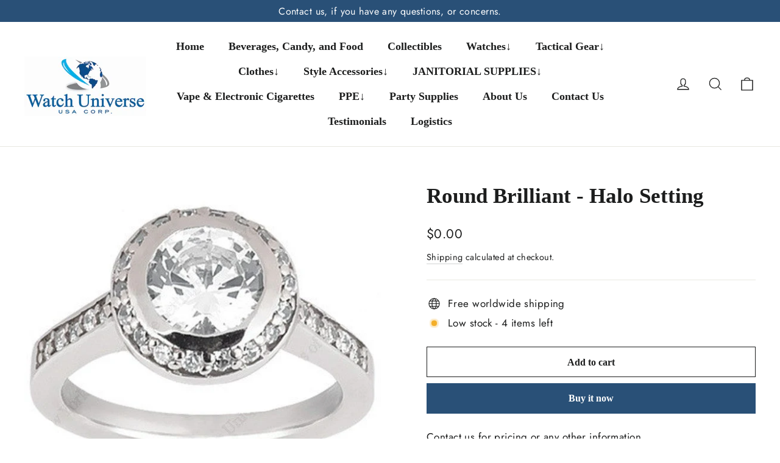

--- FILE ---
content_type: text/html; charset=utf-8
request_url: https://watchuniverseusa.com/products/round-brilliant-halo-setting
body_size: 67169
content:
<!doctype html>
<html class="no-js" lang="en" dir="ltr">
<head>


  <meta charset="utf-8">
  <meta http-equiv="X-UA-Compatible" content="IE=edge,chrome=1">
  <meta name="viewport" content="width=device-width,initial-scale=1">
  <meta name="theme-color" content="#295077">
  <link rel="canonical" href="https://watchuniverseusa.com/products/round-brilliant-halo-setting">
  <link rel="preconnect" href="https://cdn.shopify.com" crossorigin>
  <link rel="preconnect" href="https://fonts.shopifycdn.com" crossorigin>
  <link rel="dns-prefetch" href="https://productreviews.shopifycdn.com">
  <link rel="dns-prefetch" href="https://ajax.googleapis.com">
  <link rel="dns-prefetch" href="https://maps.googleapis.com">
  <link rel="dns-prefetch" href="https://maps.gstatic.com"><link rel="shortcut icon" href="//watchuniverseusa.com/cdn/shop/files/WhatsApp_Image_2023-10-19_at_04.16.53_ea5cfce2-removebg-preview_32x32.png?v=1698226898" type="image/png" /><title>Round Brilliant - Halo Setting
&ndash; Watch Universe USA
</title>
<meta name="description" content="Contact us for pricing or any other information."><meta property="og:site_name" content="Watch Universe USA">
  <meta property="og:url" content="https://watchuniverseusa.com/products/round-brilliant-halo-setting">
  <meta property="og:title" content="Round Brilliant - Halo Setting">
  <meta property="og:type" content="product">
  <meta property="og:description" content="Contact us for pricing or any other information."><meta property="og:image" content="http://watchuniverseusa.com/cdn/shop/products/cache4087633148-1425668491.jpg?v=1643099481">
    <meta property="og:image:secure_url" content="https://watchuniverseusa.com/cdn/shop/products/cache4087633148-1425668491.jpg?v=1643099481">
    <meta property="og:image:width" content="600">
    <meta property="og:image:height" content="600"><meta name="twitter:site" content="@">
  <meta name="twitter:card" content="summary_large_image">
  <meta name="twitter:title" content="Round Brilliant - Halo Setting">
  <meta name="twitter:description" content="Contact us for pricing or any other information.">
<style data-shopify>
  @font-face {
  font-family: Jost;
  font-weight: 400;
  font-style: normal;
  font-display: swap;
  src: url("//watchuniverseusa.com/cdn/fonts/jost/jost_n4.d47a1b6347ce4a4c9f437608011273009d91f2b7.woff2") format("woff2"),
       url("//watchuniverseusa.com/cdn/fonts/jost/jost_n4.791c46290e672b3f85c3d1c651ef2efa3819eadd.woff") format("woff");
}


  @font-face {
  font-family: Jost;
  font-weight: 600;
  font-style: normal;
  font-display: swap;
  src: url("//watchuniverseusa.com/cdn/fonts/jost/jost_n6.ec1178db7a7515114a2d84e3dd680832b7af8b99.woff2") format("woff2"),
       url("//watchuniverseusa.com/cdn/fonts/jost/jost_n6.b1178bb6bdd3979fef38e103a3816f6980aeaff9.woff") format("woff");
}

  @font-face {
  font-family: Jost;
  font-weight: 400;
  font-style: italic;
  font-display: swap;
  src: url("//watchuniverseusa.com/cdn/fonts/jost/jost_i4.b690098389649750ada222b9763d55796c5283a5.woff2") format("woff2"),
       url("//watchuniverseusa.com/cdn/fonts/jost/jost_i4.fd766415a47e50b9e391ae7ec04e2ae25e7e28b0.woff") format("woff");
}

  @font-face {
  font-family: Jost;
  font-weight: 600;
  font-style: italic;
  font-display: swap;
  src: url("//watchuniverseusa.com/cdn/fonts/jost/jost_i6.9af7e5f39e3a108c08f24047a4276332d9d7b85e.woff2") format("woff2"),
       url("//watchuniverseusa.com/cdn/fonts/jost/jost_i6.2bf310262638f998ed206777ce0b9a3b98b6fe92.woff") format("woff");
}

</style><link href="//watchuniverseusa.com/cdn/shop/t/8/assets/theme.css?v=137850679422642176601698220044" rel="stylesheet" type="text/css" media="all" />
<style data-shopify>:root {
    --typeHeaderPrimary: "Times New Roman";
    --typeHeaderFallback: Times, serif;
    --typeHeaderSize: 35px;
    --typeHeaderWeight: 700;
    --typeHeaderLineHeight: 1.2;
    --typeHeaderSpacing: 0.0em;

    --typeBasePrimary:Jost;
    --typeBaseFallback:sans-serif;
    --typeBaseSize: 17px;
    --typeBaseWeight: 400;
    --typeBaseLineHeight: 1.6;
    --typeBaseSpacing: 0.025em;

    --iconWeight: 3px;
    --iconLinecaps: miter;
  }

  
.collection-hero__content:before,
  .hero__image-wrapper:before,
  .hero__media:before {
    background-image: linear-gradient(to bottom, rgba(0, 0, 0, 0.0) 0%, rgba(0, 0, 0, 0.0) 40%, rgba(0, 0, 0, 0.62) 100%);
  }

  .skrim__item-content .skrim__overlay:after {
    background-image: linear-gradient(to bottom, rgba(0, 0, 0, 0.0) 30%, rgba(0, 0, 0, 0.62) 100%);
  }

  .placeholder-content {
    background-image: linear-gradient(100deg, #ffffff 40%, #f7f7f7 63%, #ffffff 79%);
  }</style><script>
    document.documentElement.className = document.documentElement.className.replace('no-js', 'js');

    window.theme = window.theme || {};
    theme.routes = {
      home: "/",
      cart: "/cart.js",
      cartPage: "/cart",
      cartAdd: "/cart/add.js",
      cartChange: "/cart/change.js",
      search: "/search"
    };
    theme.strings = {
      soldOut: "Sold Out",
      unavailable: "Unavailable",
      inStockLabel: "In stock, ready to ship",
      oneStockLabel: "Low stock - [count] item left",
      otherStockLabel: "Low stock - [count] items left",
      willNotShipUntil: "Ready to ship [date]",
      willBeInStockAfter: "Back in stock [date]",
      waitingForStock: "Inventory on the way",
      cartSavings: "You're saving [savings]",
      cartEmpty: "Your cart is currently empty.",
      cartTermsConfirmation: "You must agree with the terms and conditions of sales to check out",
      searchCollections: "Collections",
      searchPages: "Pages",
      searchArticles: "Articles",
      maxQuantity: "You can only have [quantity] of [title] in your cart."
    };
    theme.settings = {
      cartType: "drawer",
      isCustomerTemplate: false,
      moneyFormat: "${{amount}}",
      predictiveSearch: true,
      predictiveSearchType: null,
      quickView: false,
      themeName: 'Motion',
      themeVersion: "10.3.1"
    };
  </script>

  <script>window.performance && window.performance.mark && window.performance.mark('shopify.content_for_header.start');</script><meta id="shopify-digital-wallet" name="shopify-digital-wallet" content="/24927034/digital_wallets/dialog">
<meta name="shopify-checkout-api-token" content="17f30dc3cba3613c24b43cd29d865764">
<meta id="in-context-paypal-metadata" data-shop-id="24927034" data-venmo-supported="true" data-environment="production" data-locale="en_US" data-paypal-v4="true" data-currency="USD">
<link rel="alternate" type="application/json+oembed" href="https://watchuniverseusa.com/products/round-brilliant-halo-setting.oembed">
<script async="async" src="/checkouts/internal/preloads.js?locale=en-US"></script>
<script id="shopify-features" type="application/json">{"accessToken":"17f30dc3cba3613c24b43cd29d865764","betas":["rich-media-storefront-analytics"],"domain":"watchuniverseusa.com","predictiveSearch":true,"shopId":24927034,"locale":"en"}</script>
<script>var Shopify = Shopify || {};
Shopify.shop = "watch-universe-int.myshopify.com";
Shopify.locale = "en";
Shopify.currency = {"active":"USD","rate":"1.0"};
Shopify.country = "US";
Shopify.theme = {"name":"Motion","id":132494327986,"schema_name":"Motion","schema_version":"10.3.1","theme_store_id":847,"role":"main"};
Shopify.theme.handle = "null";
Shopify.theme.style = {"id":null,"handle":null};
Shopify.cdnHost = "watchuniverseusa.com/cdn";
Shopify.routes = Shopify.routes || {};
Shopify.routes.root = "/";</script>
<script type="module">!function(o){(o.Shopify=o.Shopify||{}).modules=!0}(window);</script>
<script>!function(o){function n(){var o=[];function n(){o.push(Array.prototype.slice.apply(arguments))}return n.q=o,n}var t=o.Shopify=o.Shopify||{};t.loadFeatures=n(),t.autoloadFeatures=n()}(window);</script>
<script id="shop-js-analytics" type="application/json">{"pageType":"product"}</script>
<script defer="defer" async type="module" src="//watchuniverseusa.com/cdn/shopifycloud/shop-js/modules/v2/client.init-shop-cart-sync_BT-GjEfc.en.esm.js"></script>
<script defer="defer" async type="module" src="//watchuniverseusa.com/cdn/shopifycloud/shop-js/modules/v2/chunk.common_D58fp_Oc.esm.js"></script>
<script defer="defer" async type="module" src="//watchuniverseusa.com/cdn/shopifycloud/shop-js/modules/v2/chunk.modal_xMitdFEc.esm.js"></script>
<script type="module">
  await import("//watchuniverseusa.com/cdn/shopifycloud/shop-js/modules/v2/client.init-shop-cart-sync_BT-GjEfc.en.esm.js");
await import("//watchuniverseusa.com/cdn/shopifycloud/shop-js/modules/v2/chunk.common_D58fp_Oc.esm.js");
await import("//watchuniverseusa.com/cdn/shopifycloud/shop-js/modules/v2/chunk.modal_xMitdFEc.esm.js");

  window.Shopify.SignInWithShop?.initShopCartSync?.({"fedCMEnabled":true,"windoidEnabled":true});

</script>
<script>(function() {
  var isLoaded = false;
  function asyncLoad() {
    if (isLoaded) return;
    isLoaded = true;
    var urls = ["https:\/\/chimpstatic.com\/mcjs-connected\/js\/users\/1e981f50e8ea9ad77bed89a73\/d8d471045fceebefe751fb0ff.js?shop=watch-universe-int.myshopify.com","\/\/code.tidio.co\/h7ktn7ojvhgzgl71hsglr5xel63cbj6q.js?shop=watch-universe-int.myshopify.com","https:\/\/widgets.automizely.com\/pages\/v1\/pages.js?store_connection_id=161a87a4f4604f6d9bb1e4e4e5b6f7a3\u0026mapped_org_id=bb2afa349f6eb4db2dc1f2c154d9af57_v1\u0026shop=watch-universe-int.myshopify.com","https:\/\/pmslider.netlify.app\/preview.js?v=1\u0026shop=watch-universe-int.myshopify.com"];
    for (var i = 0; i < urls.length; i++) {
      var s = document.createElement('script');
      s.type = 'text/javascript';
      s.async = true;
      s.src = urls[i];
      var x = document.getElementsByTagName('script')[0];
      x.parentNode.insertBefore(s, x);
    }
  };
  if(window.attachEvent) {
    window.attachEvent('onload', asyncLoad);
  } else {
    window.addEventListener('load', asyncLoad, false);
  }
})();</script>
<script id="__st">var __st={"a":24927034,"offset":-18000,"reqid":"7e33ddf7-74d0-4841-84f0-1a92339060ae-1769429696","pageurl":"watchuniverseusa.com\/products\/round-brilliant-halo-setting","u":"561133a6e7aa","p":"product","rtyp":"product","rid":7196787638450};</script>
<script>window.ShopifyPaypalV4VisibilityTracking = true;</script>
<script id="captcha-bootstrap">!function(){'use strict';const t='contact',e='account',n='new_comment',o=[[t,t],['blogs',n],['comments',n],[t,'customer']],c=[[e,'customer_login'],[e,'guest_login'],[e,'recover_customer_password'],[e,'create_customer']],r=t=>t.map((([t,e])=>`form[action*='/${t}']:not([data-nocaptcha='true']) input[name='form_type'][value='${e}']`)).join(','),a=t=>()=>t?[...document.querySelectorAll(t)].map((t=>t.form)):[];function s(){const t=[...o],e=r(t);return a(e)}const i='password',u='form_key',d=['recaptcha-v3-token','g-recaptcha-response','h-captcha-response',i],f=()=>{try{return window.sessionStorage}catch{return}},m='__shopify_v',_=t=>t.elements[u];function p(t,e,n=!1){try{const o=window.sessionStorage,c=JSON.parse(o.getItem(e)),{data:r}=function(t){const{data:e,action:n}=t;return t[m]||n?{data:e,action:n}:{data:t,action:n}}(c);for(const[e,n]of Object.entries(r))t.elements[e]&&(t.elements[e].value=n);n&&o.removeItem(e)}catch(o){console.error('form repopulation failed',{error:o})}}const l='form_type',E='cptcha';function T(t){t.dataset[E]=!0}const w=window,h=w.document,L='Shopify',v='ce_forms',y='captcha';let A=!1;((t,e)=>{const n=(g='f06e6c50-85a8-45c8-87d0-21a2b65856fe',I='https://cdn.shopify.com/shopifycloud/storefront-forms-hcaptcha/ce_storefront_forms_captcha_hcaptcha.v1.5.2.iife.js',D={infoText:'Protected by hCaptcha',privacyText:'Privacy',termsText:'Terms'},(t,e,n)=>{const o=w[L][v],c=o.bindForm;if(c)return c(t,g,e,D).then(n);var r;o.q.push([[t,g,e,D],n]),r=I,A||(h.body.append(Object.assign(h.createElement('script'),{id:'captcha-provider',async:!0,src:r})),A=!0)});var g,I,D;w[L]=w[L]||{},w[L][v]=w[L][v]||{},w[L][v].q=[],w[L][y]=w[L][y]||{},w[L][y].protect=function(t,e){n(t,void 0,e),T(t)},Object.freeze(w[L][y]),function(t,e,n,w,h,L){const[v,y,A,g]=function(t,e,n){const i=e?o:[],u=t?c:[],d=[...i,...u],f=r(d),m=r(i),_=r(d.filter((([t,e])=>n.includes(e))));return[a(f),a(m),a(_),s()]}(w,h,L),I=t=>{const e=t.target;return e instanceof HTMLFormElement?e:e&&e.form},D=t=>v().includes(t);t.addEventListener('submit',(t=>{const e=I(t);if(!e)return;const n=D(e)&&!e.dataset.hcaptchaBound&&!e.dataset.recaptchaBound,o=_(e),c=g().includes(e)&&(!o||!o.value);(n||c)&&t.preventDefault(),c&&!n&&(function(t){try{if(!f())return;!function(t){const e=f();if(!e)return;const n=_(t);if(!n)return;const o=n.value;o&&e.removeItem(o)}(t);const e=Array.from(Array(32),(()=>Math.random().toString(36)[2])).join('');!function(t,e){_(t)||t.append(Object.assign(document.createElement('input'),{type:'hidden',name:u})),t.elements[u].value=e}(t,e),function(t,e){const n=f();if(!n)return;const o=[...t.querySelectorAll(`input[type='${i}']`)].map((({name:t})=>t)),c=[...d,...o],r={};for(const[a,s]of new FormData(t).entries())c.includes(a)||(r[a]=s);n.setItem(e,JSON.stringify({[m]:1,action:t.action,data:r}))}(t,e)}catch(e){console.error('failed to persist form',e)}}(e),e.submit())}));const S=(t,e)=>{t&&!t.dataset[E]&&(n(t,e.some((e=>e===t))),T(t))};for(const o of['focusin','change'])t.addEventListener(o,(t=>{const e=I(t);D(e)&&S(e,y())}));const B=e.get('form_key'),M=e.get(l),P=B&&M;t.addEventListener('DOMContentLoaded',(()=>{const t=y();if(P)for(const e of t)e.elements[l].value===M&&p(e,B);[...new Set([...A(),...v().filter((t=>'true'===t.dataset.shopifyCaptcha))])].forEach((e=>S(e,t)))}))}(h,new URLSearchParams(w.location.search),n,t,e,['guest_login'])})(!0,!0)}();</script>
<script integrity="sha256-4kQ18oKyAcykRKYeNunJcIwy7WH5gtpwJnB7kiuLZ1E=" data-source-attribution="shopify.loadfeatures" defer="defer" src="//watchuniverseusa.com/cdn/shopifycloud/storefront/assets/storefront/load_feature-a0a9edcb.js" crossorigin="anonymous"></script>
<script data-source-attribution="shopify.dynamic_checkout.dynamic.init">var Shopify=Shopify||{};Shopify.PaymentButton=Shopify.PaymentButton||{isStorefrontPortableWallets:!0,init:function(){window.Shopify.PaymentButton.init=function(){};var t=document.createElement("script");t.src="https://watchuniverseusa.com/cdn/shopifycloud/portable-wallets/latest/portable-wallets.en.js",t.type="module",document.head.appendChild(t)}};
</script>
<script data-source-attribution="shopify.dynamic_checkout.buyer_consent">
  function portableWalletsHideBuyerConsent(e){var t=document.getElementById("shopify-buyer-consent"),n=document.getElementById("shopify-subscription-policy-button");t&&n&&(t.classList.add("hidden"),t.setAttribute("aria-hidden","true"),n.removeEventListener("click",e))}function portableWalletsShowBuyerConsent(e){var t=document.getElementById("shopify-buyer-consent"),n=document.getElementById("shopify-subscription-policy-button");t&&n&&(t.classList.remove("hidden"),t.removeAttribute("aria-hidden"),n.addEventListener("click",e))}window.Shopify?.PaymentButton&&(window.Shopify.PaymentButton.hideBuyerConsent=portableWalletsHideBuyerConsent,window.Shopify.PaymentButton.showBuyerConsent=portableWalletsShowBuyerConsent);
</script>
<script>
  function portableWalletsCleanup(e){e&&e.src&&console.error("Failed to load portable wallets script "+e.src);var t=document.querySelectorAll("shopify-accelerated-checkout .shopify-payment-button__skeleton, shopify-accelerated-checkout-cart .wallet-cart-button__skeleton"),e=document.getElementById("shopify-buyer-consent");for(let e=0;e<t.length;e++)t[e].remove();e&&e.remove()}function portableWalletsNotLoadedAsModule(e){e instanceof ErrorEvent&&"string"==typeof e.message&&e.message.includes("import.meta")&&"string"==typeof e.filename&&e.filename.includes("portable-wallets")&&(window.removeEventListener("error",portableWalletsNotLoadedAsModule),window.Shopify.PaymentButton.failedToLoad=e,"loading"===document.readyState?document.addEventListener("DOMContentLoaded",window.Shopify.PaymentButton.init):window.Shopify.PaymentButton.init())}window.addEventListener("error",portableWalletsNotLoadedAsModule);
</script>

<script type="module" src="https://watchuniverseusa.com/cdn/shopifycloud/portable-wallets/latest/portable-wallets.en.js" onError="portableWalletsCleanup(this)" crossorigin="anonymous"></script>
<script nomodule>
  document.addEventListener("DOMContentLoaded", portableWalletsCleanup);
</script>

<link id="shopify-accelerated-checkout-styles" rel="stylesheet" media="screen" href="https://watchuniverseusa.com/cdn/shopifycloud/portable-wallets/latest/accelerated-checkout-backwards-compat.css" crossorigin="anonymous">
<style id="shopify-accelerated-checkout-cart">
        #shopify-buyer-consent {
  margin-top: 1em;
  display: inline-block;
  width: 100%;
}

#shopify-buyer-consent.hidden {
  display: none;
}

#shopify-subscription-policy-button {
  background: none;
  border: none;
  padding: 0;
  text-decoration: underline;
  font-size: inherit;
  cursor: pointer;
}

#shopify-subscription-policy-button::before {
  box-shadow: none;
}

      </style>

<script>window.performance && window.performance.mark && window.performance.mark('shopify.content_for_header.end');</script>

  <script src="//watchuniverseusa.com/cdn/shop/t/8/assets/vendor-scripts-v14.js" defer="defer"></script><link rel="stylesheet" href="//watchuniverseusa.com/cdn/shop/t/8/assets/country-flags.css"><script src="//watchuniverseusa.com/cdn/shop/t/8/assets/theme.js?v=95894111159484271051682983351" defer="defer"></script>

  








<!-- BEGIN app block: shopify://apps/globo-mega-menu/blocks/app-embed/7a00835e-fe40-45a5-a615-2eb4ab697b58 -->
<link href="//cdn.shopify.com/extensions/019be4fb-bfc8-74a5-a8d9-c694285f11c2/menufrontend-305/assets/main-navigation-styles.min.css" rel="stylesheet" type="text/css" media="all" />
<link href="//cdn.shopify.com/extensions/019be4fb-bfc8-74a5-a8d9-c694285f11c2/menufrontend-305/assets/theme-styles.min.css" rel="stylesheet" type="text/css" media="all" />
<script type="text/javascript" hs-ignore data-cookieconsent="ignore" data-ccm-injected>
document.getElementsByTagName('html')[0].classList.add('globo-menu-loading');
window.GloboMenuConfig = window.GloboMenuConfig || {}
window.GloboMenuConfig.curLocale = "en";
window.GloboMenuConfig.shop = "watch-universe-int.myshopify.com";
window.GloboMenuConfig.GloboMenuLocale = "en";
window.GloboMenuConfig.locale = "en";
window.menuRootUrl = "";
window.GloboMenuCustomer = false;
window.GloboMenuAssetsUrl = 'https://cdn.shopify.com/extensions/019be4fb-bfc8-74a5-a8d9-c694285f11c2/menufrontend-305/assets/';
window.GloboMenuFilesUrl = '//watchuniverseusa.com/cdn/shop/files/';
window.GloboMenuLinklists = {"main-menu": [{'url' :"\/", 'title': "Home"},{'url' :"\/collections\/beverages-candy-and-food", 'title': "Beverages, Candy, and Food"},{'url' :"\/collections\/collectibles", 'title': "Collectibles"},{'url' :"\/collections\/watches", 'title': "Watches↓"},{'url' :"\/collections\/tactical-gear", 'title': "Tactical Gear↓"},{'url' :"#", 'title': "Clothes↓"},{'url' :"#", 'title': "Style Accessories↓"},{'url' :"\/collections\/janitorial-supplies-1", 'title': "JANITORIAL SUPPLIES↓"},{'url' :"\/collections\/fuzze-vape-and-electronic-cigarette-collection", 'title': "Vape \u0026 Electronic Cigarettes"},{'url' :"\/collections\/ppe", 'title': "PPE↓ "},{'url' :"\/collections\/party-supplies\/partysupplies", 'title': "Party Supplies"},{'url' :"\/pages\/about-us", 'title': "About Us"},{'url' :"\/pages\/contact-us", 'title': "Contact Us"},{'url' :"https:\/\/watchuniverseusacorp.com\/testimonials\/", 'title': "Testimonials"},{'url' :"\/collections\/logistics\/%23logistics", 'title': "Logistics"}],"footer": [{'url' :"\/", 'title': "Home"},{'url' :"\/collections", 'title': "Shop"},{'url' :"\/pages\/faqs", 'title': "FAQs"},{'url' :"\/pages\/about-us", 'title': "About Us"},{'url' :"\/pages\/contact-us", 'title': "Contact Us"}],"information": [{'url' :"https:\/\/watchuniverseusacorp.com\/testimonials\/", 'title': "Google Reviews"},{'url' :"\/pages\/track-order", 'title': "Track Order"},{'url' :"\/policies\/shipping-policy", 'title': "Shipping Policy"},{'url' :"\/policies\/privacy-policy", 'title': "Privacy Policy"},{'url' :"\/policies\/refund-policy", 'title': "Refund Policy"},{'url' :"\/policies\/terms-of-service", 'title': "Terms of Service"}],"customer-account-main-menu": [{'url' :"\/", 'title': "Shop"},{'url' :"https:\/\/shopify.com\/24927034\/account\/orders?locale=en\u0026region_country=US", 'title': "Orders"}]}
window.GloboMenuConfig.is_app_embedded = true;
window.showAdsInConsole = true;
</script>

<script>
if(window.AVADA_SPEED_WHITELIST){const gmm_w = new RegExp("globo-mega-menu", 'i');if(Array.isArray(window.AVADA_SPEED_WHITELIST)){window.AVADA_SPEED_WHITELIST.push(gmm_w);}else{window.AVADA_SPEED_WHITELIST = [gmm_w];}}</script>
<!-- END app block --><!-- BEGIN app block: shopify://apps/pagefly-page-builder/blocks/app-embed/83e179f7-59a0-4589-8c66-c0dddf959200 -->

<!-- BEGIN app snippet: pagefly-cro-ab-testing-main -->







<script>
  ;(function () {
    const url = new URL(window.location)
    const viewParam = url.searchParams.get('view')
    if (viewParam && viewParam.includes('variant-pf-')) {
      url.searchParams.set('pf_v', viewParam)
      url.searchParams.delete('view')
      window.history.replaceState({}, '', url)
    }
  })()
</script>



<script type='module'>
  
  window.PAGEFLY_CRO = window.PAGEFLY_CRO || {}

  window.PAGEFLY_CRO['data_debug'] = {
    original_template_suffix: "all_products",
    allow_ab_test: false,
    ab_test_start_time: 0,
    ab_test_end_time: 0,
    today_date_time: 1769429697000,
  }
  window.PAGEFLY_CRO['GA4'] = { enabled: false}
</script>

<!-- END app snippet -->








  <script src='https://cdn.shopify.com/extensions/019bf883-1122-7445-9dca-5d60e681c2c8/pagefly-page-builder-216/assets/pagefly-helper.js' defer='defer'></script>

  <script src='https://cdn.shopify.com/extensions/019bf883-1122-7445-9dca-5d60e681c2c8/pagefly-page-builder-216/assets/pagefly-general-helper.js' defer='defer'></script>

  <script src='https://cdn.shopify.com/extensions/019bf883-1122-7445-9dca-5d60e681c2c8/pagefly-page-builder-216/assets/pagefly-snap-slider.js' defer='defer'></script>

  <script src='https://cdn.shopify.com/extensions/019bf883-1122-7445-9dca-5d60e681c2c8/pagefly-page-builder-216/assets/pagefly-slideshow-v3.js' defer='defer'></script>

  <script src='https://cdn.shopify.com/extensions/019bf883-1122-7445-9dca-5d60e681c2c8/pagefly-page-builder-216/assets/pagefly-slideshow-v4.js' defer='defer'></script>

  <script src='https://cdn.shopify.com/extensions/019bf883-1122-7445-9dca-5d60e681c2c8/pagefly-page-builder-216/assets/pagefly-glider.js' defer='defer'></script>

  <script src='https://cdn.shopify.com/extensions/019bf883-1122-7445-9dca-5d60e681c2c8/pagefly-page-builder-216/assets/pagefly-slideshow-v1-v2.js' defer='defer'></script>

  <script src='https://cdn.shopify.com/extensions/019bf883-1122-7445-9dca-5d60e681c2c8/pagefly-page-builder-216/assets/pagefly-product-media.js' defer='defer'></script>

  <script src='https://cdn.shopify.com/extensions/019bf883-1122-7445-9dca-5d60e681c2c8/pagefly-page-builder-216/assets/pagefly-product.js' defer='defer'></script>


<script id='pagefly-helper-data' type='application/json'>
  {
    "page_optimization": {
      "assets_prefetching": false
    },
    "elements_asset_mapper": {
      "Accordion": "https://cdn.shopify.com/extensions/019bf883-1122-7445-9dca-5d60e681c2c8/pagefly-page-builder-216/assets/pagefly-accordion.js",
      "Accordion3": "https://cdn.shopify.com/extensions/019bf883-1122-7445-9dca-5d60e681c2c8/pagefly-page-builder-216/assets/pagefly-accordion3.js",
      "CountDown": "https://cdn.shopify.com/extensions/019bf883-1122-7445-9dca-5d60e681c2c8/pagefly-page-builder-216/assets/pagefly-countdown.js",
      "GMap1": "https://cdn.shopify.com/extensions/019bf883-1122-7445-9dca-5d60e681c2c8/pagefly-page-builder-216/assets/pagefly-gmap.js",
      "GMap2": "https://cdn.shopify.com/extensions/019bf883-1122-7445-9dca-5d60e681c2c8/pagefly-page-builder-216/assets/pagefly-gmap.js",
      "GMapBasicV2": "https://cdn.shopify.com/extensions/019bf883-1122-7445-9dca-5d60e681c2c8/pagefly-page-builder-216/assets/pagefly-gmap.js",
      "GMapAdvancedV2": "https://cdn.shopify.com/extensions/019bf883-1122-7445-9dca-5d60e681c2c8/pagefly-page-builder-216/assets/pagefly-gmap.js",
      "HTML.Video": "https://cdn.shopify.com/extensions/019bf883-1122-7445-9dca-5d60e681c2c8/pagefly-page-builder-216/assets/pagefly-htmlvideo.js",
      "HTML.Video2": "https://cdn.shopify.com/extensions/019bf883-1122-7445-9dca-5d60e681c2c8/pagefly-page-builder-216/assets/pagefly-htmlvideo2.js",
      "HTML.Video3": "https://cdn.shopify.com/extensions/019bf883-1122-7445-9dca-5d60e681c2c8/pagefly-page-builder-216/assets/pagefly-htmlvideo2.js",
      "BackgroundVideo": "https://cdn.shopify.com/extensions/019bf883-1122-7445-9dca-5d60e681c2c8/pagefly-page-builder-216/assets/pagefly-htmlvideo2.js",
      "Instagram": "https://cdn.shopify.com/extensions/019bf883-1122-7445-9dca-5d60e681c2c8/pagefly-page-builder-216/assets/pagefly-instagram.js",
      "Instagram2": "https://cdn.shopify.com/extensions/019bf883-1122-7445-9dca-5d60e681c2c8/pagefly-page-builder-216/assets/pagefly-instagram.js",
      "Insta3": "https://cdn.shopify.com/extensions/019bf883-1122-7445-9dca-5d60e681c2c8/pagefly-page-builder-216/assets/pagefly-instagram3.js",
      "Tabs": "https://cdn.shopify.com/extensions/019bf883-1122-7445-9dca-5d60e681c2c8/pagefly-page-builder-216/assets/pagefly-tab.js",
      "Tabs3": "https://cdn.shopify.com/extensions/019bf883-1122-7445-9dca-5d60e681c2c8/pagefly-page-builder-216/assets/pagefly-tab3.js",
      "ProductBox": "https://cdn.shopify.com/extensions/019bf883-1122-7445-9dca-5d60e681c2c8/pagefly-page-builder-216/assets/pagefly-cart.js",
      "FBPageBox2": "https://cdn.shopify.com/extensions/019bf883-1122-7445-9dca-5d60e681c2c8/pagefly-page-builder-216/assets/pagefly-facebook.js",
      "FBLikeButton2": "https://cdn.shopify.com/extensions/019bf883-1122-7445-9dca-5d60e681c2c8/pagefly-page-builder-216/assets/pagefly-facebook.js",
      "TwitterFeed2": "https://cdn.shopify.com/extensions/019bf883-1122-7445-9dca-5d60e681c2c8/pagefly-page-builder-216/assets/pagefly-twitter.js",
      "Paragraph4": "https://cdn.shopify.com/extensions/019bf883-1122-7445-9dca-5d60e681c2c8/pagefly-page-builder-216/assets/pagefly-paragraph4.js",

      "AliReviews": "https://cdn.shopify.com/extensions/019bf883-1122-7445-9dca-5d60e681c2c8/pagefly-page-builder-216/assets/pagefly-3rd-elements.js",
      "BackInStock": "https://cdn.shopify.com/extensions/019bf883-1122-7445-9dca-5d60e681c2c8/pagefly-page-builder-216/assets/pagefly-3rd-elements.js",
      "GloboBackInStock": "https://cdn.shopify.com/extensions/019bf883-1122-7445-9dca-5d60e681c2c8/pagefly-page-builder-216/assets/pagefly-3rd-elements.js",
      "GrowaveWishlist": "https://cdn.shopify.com/extensions/019bf883-1122-7445-9dca-5d60e681c2c8/pagefly-page-builder-216/assets/pagefly-3rd-elements.js",
      "InfiniteOptionsShopPad": "https://cdn.shopify.com/extensions/019bf883-1122-7445-9dca-5d60e681c2c8/pagefly-page-builder-216/assets/pagefly-3rd-elements.js",
      "InkybayProductPersonalizer": "https://cdn.shopify.com/extensions/019bf883-1122-7445-9dca-5d60e681c2c8/pagefly-page-builder-216/assets/pagefly-3rd-elements.js",
      "LimeSpot": "https://cdn.shopify.com/extensions/019bf883-1122-7445-9dca-5d60e681c2c8/pagefly-page-builder-216/assets/pagefly-3rd-elements.js",
      "Loox": "https://cdn.shopify.com/extensions/019bf883-1122-7445-9dca-5d60e681c2c8/pagefly-page-builder-216/assets/pagefly-3rd-elements.js",
      "Opinew": "https://cdn.shopify.com/extensions/019bf883-1122-7445-9dca-5d60e681c2c8/pagefly-page-builder-216/assets/pagefly-3rd-elements.js",
      "Powr": "https://cdn.shopify.com/extensions/019bf883-1122-7445-9dca-5d60e681c2c8/pagefly-page-builder-216/assets/pagefly-3rd-elements.js",
      "ProductReviews": "https://cdn.shopify.com/extensions/019bf883-1122-7445-9dca-5d60e681c2c8/pagefly-page-builder-216/assets/pagefly-3rd-elements.js",
      "PushOwl": "https://cdn.shopify.com/extensions/019bf883-1122-7445-9dca-5d60e681c2c8/pagefly-page-builder-216/assets/pagefly-3rd-elements.js",
      "ReCharge": "https://cdn.shopify.com/extensions/019bf883-1122-7445-9dca-5d60e681c2c8/pagefly-page-builder-216/assets/pagefly-3rd-elements.js",
      "Rivyo": "https://cdn.shopify.com/extensions/019bf883-1122-7445-9dca-5d60e681c2c8/pagefly-page-builder-216/assets/pagefly-3rd-elements.js",
      "TrackingMore": "https://cdn.shopify.com/extensions/019bf883-1122-7445-9dca-5d60e681c2c8/pagefly-page-builder-216/assets/pagefly-3rd-elements.js",
      "Vitals": "https://cdn.shopify.com/extensions/019bf883-1122-7445-9dca-5d60e681c2c8/pagefly-page-builder-216/assets/pagefly-3rd-elements.js",
      "Wiser": "https://cdn.shopify.com/extensions/019bf883-1122-7445-9dca-5d60e681c2c8/pagefly-page-builder-216/assets/pagefly-3rd-elements.js"
    },
    "custom_elements_mapper": {
      "pf-click-action-element": "https://cdn.shopify.com/extensions/019bf883-1122-7445-9dca-5d60e681c2c8/pagefly-page-builder-216/assets/pagefly-click-action-element.js",
      "pf-dialog-element": "https://cdn.shopify.com/extensions/019bf883-1122-7445-9dca-5d60e681c2c8/pagefly-page-builder-216/assets/pagefly-dialog-element.js"
    }
  }
</script>


<!-- END app block --><!-- BEGIN app block: shopify://apps/searchanise-search-filter/blocks/app-embed/d8f24ada-02b1-458a-bbeb-5bf16d5c921e -->
<!-- END app block --><!-- BEGIN app block: shopify://apps/judge-me-reviews/blocks/judgeme_core/61ccd3b1-a9f2-4160-9fe9-4fec8413e5d8 --><!-- Start of Judge.me Core -->






<link rel="dns-prefetch" href="https://cdnwidget.judge.me">
<link rel="dns-prefetch" href="https://cdn.judge.me">
<link rel="dns-prefetch" href="https://cdn1.judge.me">
<link rel="dns-prefetch" href="https://api.judge.me">

<script data-cfasync='false' class='jdgm-settings-script'>window.jdgmSettings={"pagination":5,"disable_web_reviews":false,"badge_no_review_text":"No reviews","badge_n_reviews_text":"{{ n }} review/reviews","badge_star_color":"#fbcd0a","hide_badge_preview_if_no_reviews":true,"badge_hide_text":false,"enforce_center_preview_badge":false,"widget_title":"Customer Reviews","widget_open_form_text":"Write a review","widget_close_form_text":"Cancel review","widget_refresh_page_text":"Refresh page","widget_summary_text":"Based on {{ number_of_reviews }} review/reviews","widget_no_review_text":"Be the first to write a review","widget_name_field_text":"Display name","widget_verified_name_field_text":"Verified Name (public)","widget_name_placeholder_text":"Display name","widget_required_field_error_text":"This field is required.","widget_email_field_text":"Email address","widget_verified_email_field_text":"Verified Email (private, can not be edited)","widget_email_placeholder_text":"Your email address","widget_email_field_error_text":"Please enter a valid email address.","widget_rating_field_text":"Rating","widget_review_title_field_text":"Review Title","widget_review_title_placeholder_text":"Give your review a title","widget_review_body_field_text":"Review content","widget_review_body_placeholder_text":"Start writing here...","widget_pictures_field_text":"Picture/Video (optional)","widget_submit_review_text":"Submit Review","widget_submit_verified_review_text":"Submit Verified Review","widget_submit_success_msg_with_auto_publish":"Thank you! Please refresh the page in a few moments to see your review. You can remove or edit your review by logging into \u003ca href='https://judge.me/login' target='_blank' rel='nofollow noopener'\u003eJudge.me\u003c/a\u003e","widget_submit_success_msg_no_auto_publish":"Thank you! Your review will be published as soon as it is approved by the shop admin. You can remove or edit your review by logging into \u003ca href='https://judge.me/login' target='_blank' rel='nofollow noopener'\u003eJudge.me\u003c/a\u003e","widget_show_default_reviews_out_of_total_text":"Showing {{ n_reviews_shown }} out of {{ n_reviews }} reviews.","widget_show_all_link_text":"Show all","widget_show_less_link_text":"Show less","widget_author_said_text":"{{ reviewer_name }} said:","widget_days_text":"{{ n }} days ago","widget_weeks_text":"{{ n }} week/weeks ago","widget_months_text":"{{ n }} month/months ago","widget_years_text":"{{ n }} year/years ago","widget_yesterday_text":"Yesterday","widget_today_text":"Today","widget_replied_text":"\u003e\u003e {{ shop_name }} replied:","widget_read_more_text":"Read more","widget_reviewer_name_as_initial":"","widget_rating_filter_color":"#fbcd0a","widget_rating_filter_see_all_text":"See all reviews","widget_sorting_most_recent_text":"Most Recent","widget_sorting_highest_rating_text":"Highest Rating","widget_sorting_lowest_rating_text":"Lowest Rating","widget_sorting_with_pictures_text":"Only Pictures","widget_sorting_most_helpful_text":"Most Helpful","widget_open_question_form_text":"Ask a question","widget_reviews_subtab_text":"Reviews","widget_questions_subtab_text":"Questions","widget_question_label_text":"Question","widget_answer_label_text":"Answer","widget_question_placeholder_text":"Write your question here","widget_submit_question_text":"Submit Question","widget_question_submit_success_text":"Thank you for your question! We will notify you once it gets answered.","widget_star_color":"#fbcd0a","verified_badge_text":"Verified","verified_badge_bg_color":"","verified_badge_text_color":"","verified_badge_placement":"left-of-reviewer-name","widget_review_max_height":"","widget_hide_border":false,"widget_social_share":false,"widget_thumb":false,"widget_review_location_show":false,"widget_location_format":"","all_reviews_include_out_of_store_products":true,"all_reviews_out_of_store_text":"(out of store)","all_reviews_pagination":100,"all_reviews_product_name_prefix_text":"about","enable_review_pictures":true,"enable_question_anwser":false,"widget_theme":"default","review_date_format":"mm/dd/yyyy","default_sort_method":"most-recent","widget_product_reviews_subtab_text":"Product Reviews","widget_shop_reviews_subtab_text":"Shop Reviews","widget_other_products_reviews_text":"Reviews for other products","widget_store_reviews_subtab_text":"Store reviews","widget_no_store_reviews_text":"This store hasn't received any reviews yet","widget_web_restriction_product_reviews_text":"This product hasn't received any reviews yet","widget_no_items_text":"No items found","widget_show_more_text":"Show more","widget_write_a_store_review_text":"Write a Store Review","widget_other_languages_heading":"Reviews in Other Languages","widget_translate_review_text":"Translate review to {{ language }}","widget_translating_review_text":"Translating...","widget_show_original_translation_text":"Show original ({{ language }})","widget_translate_review_failed_text":"Review couldn't be translated.","widget_translate_review_retry_text":"Retry","widget_translate_review_try_again_later_text":"Try again later","show_product_url_for_grouped_product":false,"widget_sorting_pictures_first_text":"Pictures First","show_pictures_on_all_rev_page_mobile":false,"show_pictures_on_all_rev_page_desktop":false,"floating_tab_hide_mobile_install_preference":false,"floating_tab_button_name":"★ Reviews","floating_tab_title":"Let customers speak for us","floating_tab_button_color":"","floating_tab_button_background_color":"","floating_tab_url":"","floating_tab_url_enabled":false,"floating_tab_tab_style":"text","all_reviews_text_badge_text":"Customers rate us {{ shop.metafields.judgeme.all_reviews_rating | round: 1 }}/5 based on {{ shop.metafields.judgeme.all_reviews_count }} reviews.","all_reviews_text_badge_text_branded_style":"{{ shop.metafields.judgeme.all_reviews_rating | round: 1 }} out of 5 stars based on {{ shop.metafields.judgeme.all_reviews_count }} reviews","is_all_reviews_text_badge_a_link":false,"show_stars_for_all_reviews_text_badge":false,"all_reviews_text_badge_url":"","all_reviews_text_style":"text","all_reviews_text_color_style":"judgeme_brand_color","all_reviews_text_color":"#108474","all_reviews_text_show_jm_brand":true,"featured_carousel_show_header":true,"featured_carousel_title":"Let customers speak for us","testimonials_carousel_title":"Customers are saying","videos_carousel_title":"Real customer stories","cards_carousel_title":"Customers are saying","featured_carousel_count_text":"from {{ n }} reviews","featured_carousel_add_link_to_all_reviews_page":false,"featured_carousel_url":"","featured_carousel_show_images":true,"featured_carousel_autoslide_interval":5,"featured_carousel_arrows_on_the_sides":false,"featured_carousel_height":250,"featured_carousel_width":80,"featured_carousel_image_size":0,"featured_carousel_image_height":250,"featured_carousel_arrow_color":"#eeeeee","verified_count_badge_style":"vintage","verified_count_badge_orientation":"horizontal","verified_count_badge_color_style":"judgeme_brand_color","verified_count_badge_color":"#108474","is_verified_count_badge_a_link":false,"verified_count_badge_url":"","verified_count_badge_show_jm_brand":true,"widget_rating_preset_default":5,"widget_first_sub_tab":"product-reviews","widget_show_histogram":true,"widget_histogram_use_custom_color":false,"widget_pagination_use_custom_color":false,"widget_star_use_custom_color":true,"widget_verified_badge_use_custom_color":false,"widget_write_review_use_custom_color":false,"picture_reminder_submit_button":"Upload Pictures","enable_review_videos":false,"mute_video_by_default":false,"widget_sorting_videos_first_text":"Videos First","widget_review_pending_text":"Pending","featured_carousel_items_for_large_screen":3,"social_share_options_order":"Facebook,Twitter","remove_microdata_snippet":true,"disable_json_ld":false,"enable_json_ld_products":false,"preview_badge_show_question_text":false,"preview_badge_no_question_text":"No questions","preview_badge_n_question_text":"{{ number_of_questions }} question/questions","qa_badge_show_icon":false,"qa_badge_position":"same-row","remove_judgeme_branding":false,"widget_add_search_bar":false,"widget_search_bar_placeholder":"Search","widget_sorting_verified_only_text":"Verified only","featured_carousel_theme":"default","featured_carousel_show_rating":true,"featured_carousel_show_title":true,"featured_carousel_show_body":true,"featured_carousel_show_date":false,"featured_carousel_show_reviewer":true,"featured_carousel_show_product":false,"featured_carousel_header_background_color":"#108474","featured_carousel_header_text_color":"#ffffff","featured_carousel_name_product_separator":"reviewed","featured_carousel_full_star_background":"#108474","featured_carousel_empty_star_background":"#dadada","featured_carousel_vertical_theme_background":"#f9fafb","featured_carousel_verified_badge_enable":false,"featured_carousel_verified_badge_color":"#108474","featured_carousel_border_style":"round","featured_carousel_review_line_length_limit":3,"featured_carousel_more_reviews_button_text":"Read more reviews","featured_carousel_view_product_button_text":"View product","all_reviews_page_load_reviews_on":"scroll","all_reviews_page_load_more_text":"Load More Reviews","disable_fb_tab_reviews":false,"enable_ajax_cdn_cache":false,"widget_public_name_text":"displayed publicly like","default_reviewer_name":"John Smith","default_reviewer_name_has_non_latin":true,"widget_reviewer_anonymous":"Anonymous","medals_widget_title":"Judge.me Review Medals","medals_widget_background_color":"#f9fafb","medals_widget_position":"footer_all_pages","medals_widget_border_color":"#f9fafb","medals_widget_verified_text_position":"left","medals_widget_use_monochromatic_version":false,"medals_widget_elements_color":"#108474","show_reviewer_avatar":true,"widget_invalid_yt_video_url_error_text":"Not a YouTube video URL","widget_max_length_field_error_text":"Please enter no more than {0} characters.","widget_show_country_flag":false,"widget_show_collected_via_shop_app":true,"widget_verified_by_shop_badge_style":"light","widget_verified_by_shop_text":"Verified by Shop","widget_show_photo_gallery":false,"widget_load_with_code_splitting":true,"widget_ugc_install_preference":false,"widget_ugc_title":"Made by us, Shared by you","widget_ugc_subtitle":"Tag us to see your picture featured in our page","widget_ugc_arrows_color":"#ffffff","widget_ugc_primary_button_text":"Buy Now","widget_ugc_primary_button_background_color":"#108474","widget_ugc_primary_button_text_color":"#ffffff","widget_ugc_primary_button_border_width":"0","widget_ugc_primary_button_border_style":"none","widget_ugc_primary_button_border_color":"#108474","widget_ugc_primary_button_border_radius":"25","widget_ugc_secondary_button_text":"Load More","widget_ugc_secondary_button_background_color":"#ffffff","widget_ugc_secondary_button_text_color":"#108474","widget_ugc_secondary_button_border_width":"2","widget_ugc_secondary_button_border_style":"solid","widget_ugc_secondary_button_border_color":"#108474","widget_ugc_secondary_button_border_radius":"25","widget_ugc_reviews_button_text":"View Reviews","widget_ugc_reviews_button_background_color":"#ffffff","widget_ugc_reviews_button_text_color":"#108474","widget_ugc_reviews_button_border_width":"2","widget_ugc_reviews_button_border_style":"solid","widget_ugc_reviews_button_border_color":"#108474","widget_ugc_reviews_button_border_radius":"25","widget_ugc_reviews_button_link_to":"judgeme-reviews-page","widget_ugc_show_post_date":true,"widget_ugc_max_width":"800","widget_rating_metafield_value_type":true,"widget_primary_color":"#108474","widget_enable_secondary_color":false,"widget_secondary_color":"#edf5f5","widget_summary_average_rating_text":"{{ average_rating }} out of 5","widget_media_grid_title":"Customer photos \u0026 videos","widget_media_grid_see_more_text":"See more","widget_round_style":false,"widget_show_product_medals":true,"widget_verified_by_judgeme_text":"Verified by Judge.me","widget_show_store_medals":true,"widget_verified_by_judgeme_text_in_store_medals":"Verified by Judge.me","widget_media_field_exceed_quantity_message":"Sorry, we can only accept {{ max_media }} for one review.","widget_media_field_exceed_limit_message":"{{ file_name }} is too large, please select a {{ media_type }} less than {{ size_limit }}MB.","widget_review_submitted_text":"Review Submitted!","widget_question_submitted_text":"Question Submitted!","widget_close_form_text_question":"Cancel","widget_write_your_answer_here_text":"Write your answer here","widget_enabled_branded_link":true,"widget_show_collected_by_judgeme":false,"widget_reviewer_name_color":"","widget_write_review_text_color":"","widget_write_review_bg_color":"","widget_collected_by_judgeme_text":"collected by Judge.me","widget_pagination_type":"standard","widget_load_more_text":"Load More","widget_load_more_color":"#108474","widget_full_review_text":"Full Review","widget_read_more_reviews_text":"Read More Reviews","widget_read_questions_text":"Read Questions","widget_questions_and_answers_text":"Questions \u0026 Answers","widget_verified_by_text":"Verified by","widget_verified_text":"Verified","widget_number_of_reviews_text":"{{ number_of_reviews }} reviews","widget_back_button_text":"Back","widget_next_button_text":"Next","widget_custom_forms_filter_button":"Filters","custom_forms_style":"vertical","widget_show_review_information":false,"how_reviews_are_collected":"How reviews are collected?","widget_show_review_keywords":false,"widget_gdpr_statement":"How we use your data: We'll only contact you about the review you left, and only if necessary. By submitting your review, you agree to Judge.me's \u003ca href='https://judge.me/terms' target='_blank' rel='nofollow noopener'\u003eterms\u003c/a\u003e, \u003ca href='https://judge.me/privacy' target='_blank' rel='nofollow noopener'\u003eprivacy\u003c/a\u003e and \u003ca href='https://judge.me/content-policy' target='_blank' rel='nofollow noopener'\u003econtent\u003c/a\u003e policies.","widget_multilingual_sorting_enabled":false,"widget_translate_review_content_enabled":false,"widget_translate_review_content_method":"manual","popup_widget_review_selection":"automatically_with_pictures","popup_widget_round_border_style":true,"popup_widget_show_title":true,"popup_widget_show_body":true,"popup_widget_show_reviewer":false,"popup_widget_show_product":true,"popup_widget_show_pictures":true,"popup_widget_use_review_picture":true,"popup_widget_show_on_home_page":true,"popup_widget_show_on_product_page":true,"popup_widget_show_on_collection_page":true,"popup_widget_show_on_cart_page":true,"popup_widget_position":"bottom_left","popup_widget_first_review_delay":5,"popup_widget_duration":5,"popup_widget_interval":5,"popup_widget_review_count":5,"popup_widget_hide_on_mobile":true,"review_snippet_widget_round_border_style":true,"review_snippet_widget_card_color":"#FFFFFF","review_snippet_widget_slider_arrows_background_color":"#FFFFFF","review_snippet_widget_slider_arrows_color":"#000000","review_snippet_widget_star_color":"#108474","show_product_variant":false,"all_reviews_product_variant_label_text":"Variant: ","widget_show_verified_branding":false,"widget_ai_summary_title":"Customers say","widget_ai_summary_disclaimer":"AI-powered review summary based on recent customer reviews","widget_show_ai_summary":false,"widget_show_ai_summary_bg":false,"widget_show_review_title_input":true,"redirect_reviewers_invited_via_email":"review_widget","request_store_review_after_product_review":false,"request_review_other_products_in_order":false,"review_form_color_scheme":"default","review_form_corner_style":"square","review_form_star_color":{},"review_form_text_color":"#333333","review_form_background_color":"#ffffff","review_form_field_background_color":"#fafafa","review_form_button_color":{},"review_form_button_text_color":"#ffffff","review_form_modal_overlay_color":"#000000","review_content_screen_title_text":"How would you rate this product?","review_content_introduction_text":"We would love it if you would share a bit about your experience.","store_review_form_title_text":"How would you rate this store?","store_review_form_introduction_text":"We would love it if you would share a bit about your experience.","show_review_guidance_text":true,"one_star_review_guidance_text":"Poor","five_star_review_guidance_text":"Great","customer_information_screen_title_text":"About you","customer_information_introduction_text":"Please tell us more about you.","custom_questions_screen_title_text":"Your experience in more detail","custom_questions_introduction_text":"Here are a few questions to help us understand more about your experience.","review_submitted_screen_title_text":"Thanks for your review!","review_submitted_screen_thank_you_text":"We are processing it and it will appear on the store soon.","review_submitted_screen_email_verification_text":"Please confirm your email by clicking the link we just sent you. This helps us keep reviews authentic.","review_submitted_request_store_review_text":"Would you like to share your experience of shopping with us?","review_submitted_review_other_products_text":"Would you like to review these products?","store_review_screen_title_text":"Would you like to share your experience of shopping with us?","store_review_introduction_text":"We value your feedback and use it to improve. Please share any thoughts or suggestions you have.","reviewer_media_screen_title_picture_text":"Share a picture","reviewer_media_introduction_picture_text":"Upload a photo to support your review.","reviewer_media_screen_title_video_text":"Share a video","reviewer_media_introduction_video_text":"Upload a video to support your review.","reviewer_media_screen_title_picture_or_video_text":"Share a picture or video","reviewer_media_introduction_picture_or_video_text":"Upload a photo or video to support your review.","reviewer_media_youtube_url_text":"Paste your Youtube URL here","advanced_settings_next_step_button_text":"Next","advanced_settings_close_review_button_text":"Close","modal_write_review_flow":false,"write_review_flow_required_text":"Required","write_review_flow_privacy_message_text":"We respect your privacy.","write_review_flow_anonymous_text":"Post review as anonymous","write_review_flow_visibility_text":"This won't be visible to other customers.","write_review_flow_multiple_selection_help_text":"Select as many as you like","write_review_flow_single_selection_help_text":"Select one option","write_review_flow_required_field_error_text":"This field is required","write_review_flow_invalid_email_error_text":"Please enter a valid email address","write_review_flow_max_length_error_text":"Max. {{ max_length }} characters.","write_review_flow_media_upload_text":"\u003cb\u003eClick to upload\u003c/b\u003e or drag and drop","write_review_flow_gdpr_statement":"We'll only contact you about your review if necessary. By submitting your review, you agree to our \u003ca href='https://judge.me/terms' target='_blank' rel='nofollow noopener'\u003eterms and conditions\u003c/a\u003e and \u003ca href='https://judge.me/privacy' target='_blank' rel='nofollow noopener'\u003eprivacy policy\u003c/a\u003e.","rating_only_reviews_enabled":false,"show_negative_reviews_help_screen":false,"new_review_flow_help_screen_rating_threshold":3,"negative_review_resolution_screen_title_text":"Tell us more","negative_review_resolution_text":"Your experience matters to us. If there were issues with your purchase, we're here to help. Feel free to reach out to us, we'd love the opportunity to make things right.","negative_review_resolution_button_text":"Contact us","negative_review_resolution_proceed_with_review_text":"Leave a review","negative_review_resolution_subject":"Issue with purchase from {{ shop_name }}.{{ order_name }}","preview_badge_collection_page_install_status":false,"widget_review_custom_css":"","preview_badge_custom_css":"","preview_badge_stars_count":"5-stars","featured_carousel_custom_css":"","floating_tab_custom_css":"","all_reviews_widget_custom_css":"","medals_widget_custom_css":"","verified_badge_custom_css":"","all_reviews_text_custom_css":"","transparency_badges_collected_via_store_invite":false,"transparency_badges_from_another_provider":false,"transparency_badges_collected_from_store_visitor":false,"transparency_badges_collected_by_verified_review_provider":false,"transparency_badges_earned_reward":false,"transparency_badges_collected_via_store_invite_text":"Review collected via store invitation","transparency_badges_from_another_provider_text":"Review collected from another provider","transparency_badges_collected_from_store_visitor_text":"Review collected from a store visitor","transparency_badges_written_in_google_text":"Review written in Google","transparency_badges_written_in_etsy_text":"Review written in Etsy","transparency_badges_written_in_shop_app_text":"Review written in Shop App","transparency_badges_earned_reward_text":"Review earned a reward for future purchase","product_review_widget_per_page":10,"widget_store_review_label_text":"Review about the store","checkout_comment_extension_title_on_product_page":"Customer Comments","checkout_comment_extension_num_latest_comment_show":5,"checkout_comment_extension_format":"name_and_timestamp","checkout_comment_customer_name":"last_initial","checkout_comment_comment_notification":true,"preview_badge_collection_page_install_preference":true,"preview_badge_home_page_install_preference":true,"preview_badge_product_page_install_preference":true,"review_widget_install_preference":"","review_carousel_install_preference":false,"floating_reviews_tab_install_preference":"none","verified_reviews_count_badge_install_preference":false,"all_reviews_text_install_preference":false,"review_widget_best_location":true,"judgeme_medals_install_preference":false,"review_widget_revamp_enabled":false,"review_widget_qna_enabled":false,"review_widget_header_theme":"minimal","review_widget_widget_title_enabled":true,"review_widget_header_text_size":"medium","review_widget_header_text_weight":"regular","review_widget_average_rating_style":"compact","review_widget_bar_chart_enabled":true,"review_widget_bar_chart_type":"numbers","review_widget_bar_chart_style":"standard","review_widget_expanded_media_gallery_enabled":false,"review_widget_reviews_section_theme":"standard","review_widget_image_style":"thumbnails","review_widget_review_image_ratio":"square","review_widget_stars_size":"medium","review_widget_verified_badge":"standard_text","review_widget_review_title_text_size":"medium","review_widget_review_text_size":"medium","review_widget_review_text_length":"medium","review_widget_number_of_columns_desktop":3,"review_widget_carousel_transition_speed":5,"review_widget_custom_questions_answers_display":"always","review_widget_button_text_color":"#FFFFFF","review_widget_text_color":"#000000","review_widget_lighter_text_color":"#7B7B7B","review_widget_corner_styling":"soft","review_widget_review_word_singular":"review","review_widget_review_word_plural":"reviews","review_widget_voting_label":"Helpful?","review_widget_shop_reply_label":"Reply from {{ shop_name }}:","review_widget_filters_title":"Filters","qna_widget_question_word_singular":"Question","qna_widget_question_word_plural":"Questions","qna_widget_answer_reply_label":"Answer from {{ answerer_name }}:","qna_content_screen_title_text":"Ask a question about this product","qna_widget_question_required_field_error_text":"Please enter your question.","qna_widget_flow_gdpr_statement":"We'll only contact you about your question if necessary. By submitting your question, you agree to our \u003ca href='https://judge.me/terms' target='_blank' rel='nofollow noopener'\u003eterms and conditions\u003c/a\u003e and \u003ca href='https://judge.me/privacy' target='_blank' rel='nofollow noopener'\u003eprivacy policy\u003c/a\u003e.","qna_widget_question_submitted_text":"Thanks for your question!","qna_widget_close_form_text_question":"Close","qna_widget_question_submit_success_text":"We’ll notify you by email when your question is answered.","all_reviews_widget_v2025_enabled":false,"all_reviews_widget_v2025_header_theme":"default","all_reviews_widget_v2025_widget_title_enabled":true,"all_reviews_widget_v2025_header_text_size":"medium","all_reviews_widget_v2025_header_text_weight":"regular","all_reviews_widget_v2025_average_rating_style":"compact","all_reviews_widget_v2025_bar_chart_enabled":true,"all_reviews_widget_v2025_bar_chart_type":"numbers","all_reviews_widget_v2025_bar_chart_style":"standard","all_reviews_widget_v2025_expanded_media_gallery_enabled":false,"all_reviews_widget_v2025_show_store_medals":true,"all_reviews_widget_v2025_show_photo_gallery":true,"all_reviews_widget_v2025_show_review_keywords":false,"all_reviews_widget_v2025_show_ai_summary":false,"all_reviews_widget_v2025_show_ai_summary_bg":false,"all_reviews_widget_v2025_add_search_bar":false,"all_reviews_widget_v2025_default_sort_method":"most-recent","all_reviews_widget_v2025_reviews_per_page":10,"all_reviews_widget_v2025_reviews_section_theme":"default","all_reviews_widget_v2025_image_style":"thumbnails","all_reviews_widget_v2025_review_image_ratio":"square","all_reviews_widget_v2025_stars_size":"medium","all_reviews_widget_v2025_verified_badge":"bold_badge","all_reviews_widget_v2025_review_title_text_size":"medium","all_reviews_widget_v2025_review_text_size":"medium","all_reviews_widget_v2025_review_text_length":"medium","all_reviews_widget_v2025_number_of_columns_desktop":3,"all_reviews_widget_v2025_carousel_transition_speed":5,"all_reviews_widget_v2025_custom_questions_answers_display":"always","all_reviews_widget_v2025_show_product_variant":false,"all_reviews_widget_v2025_show_reviewer_avatar":true,"all_reviews_widget_v2025_reviewer_name_as_initial":"","all_reviews_widget_v2025_review_location_show":false,"all_reviews_widget_v2025_location_format":"","all_reviews_widget_v2025_show_country_flag":false,"all_reviews_widget_v2025_verified_by_shop_badge_style":"light","all_reviews_widget_v2025_social_share":false,"all_reviews_widget_v2025_social_share_options_order":"Facebook,Twitter,LinkedIn,Pinterest","all_reviews_widget_v2025_pagination_type":"standard","all_reviews_widget_v2025_button_text_color":"#FFFFFF","all_reviews_widget_v2025_text_color":"#000000","all_reviews_widget_v2025_lighter_text_color":"#7B7B7B","all_reviews_widget_v2025_corner_styling":"soft","all_reviews_widget_v2025_title":"Customer reviews","all_reviews_widget_v2025_ai_summary_title":"Customers say about this store","all_reviews_widget_v2025_no_review_text":"Be the first to write a review","platform":"shopify","branding_url":"https://app.judge.me/reviews","branding_text":"Powered by Judge.me","locale":"en","reply_name":"Watch Universe USA","widget_version":"2.1","footer":true,"autopublish":true,"review_dates":true,"enable_custom_form":false,"shop_locale":"en","enable_multi_locales_translations":false,"show_review_title_input":true,"review_verification_email_status":"always","can_be_branded":false,"reply_name_text":"Watch Universe USA"};</script> <style class='jdgm-settings-style'>.jdgm-xx{left:0}:not(.jdgm-prev-badge__stars)>.jdgm-star{color:#fbcd0a}.jdgm-histogram .jdgm-star.jdgm-star{color:#fbcd0a}.jdgm-preview-badge .jdgm-star.jdgm-star{color:#fbcd0a}.jdgm-histogram .jdgm-histogram__bar-content{background:#fbcd0a}.jdgm-histogram .jdgm-histogram__bar:after{background:#fbcd0a}.jdgm-prev-badge[data-average-rating='0.00']{display:none !important}.jdgm-author-all-initials{display:none !important}.jdgm-author-last-initial{display:none !important}.jdgm-rev-widg__title{visibility:hidden}.jdgm-rev-widg__summary-text{visibility:hidden}.jdgm-prev-badge__text{visibility:hidden}.jdgm-rev__replier:before{content:'Watch Universe USA'}.jdgm-rev__prod-link-prefix:before{content:'about'}.jdgm-rev__variant-label:before{content:'Variant: '}.jdgm-rev__out-of-store-text:before{content:'(out of store)'}@media only screen and (min-width: 768px){.jdgm-rev__pics .jdgm-rev_all-rev-page-picture-separator,.jdgm-rev__pics .jdgm-rev__product-picture{display:none}}@media only screen and (max-width: 768px){.jdgm-rev__pics .jdgm-rev_all-rev-page-picture-separator,.jdgm-rev__pics .jdgm-rev__product-picture{display:none}}.jdgm-verified-count-badget[data-from-snippet="true"]{display:none !important}.jdgm-carousel-wrapper[data-from-snippet="true"]{display:none !important}.jdgm-all-reviews-text[data-from-snippet="true"]{display:none !important}.jdgm-medals-section[data-from-snippet="true"]{display:none !important}.jdgm-ugc-media-wrapper[data-from-snippet="true"]{display:none !important}.jdgm-rev__transparency-badge[data-badge-type="review_collected_via_store_invitation"]{display:none !important}.jdgm-rev__transparency-badge[data-badge-type="review_collected_from_another_provider"]{display:none !important}.jdgm-rev__transparency-badge[data-badge-type="review_collected_from_store_visitor"]{display:none !important}.jdgm-rev__transparency-badge[data-badge-type="review_written_in_etsy"]{display:none !important}.jdgm-rev__transparency-badge[data-badge-type="review_written_in_google_business"]{display:none !important}.jdgm-rev__transparency-badge[data-badge-type="review_written_in_shop_app"]{display:none !important}.jdgm-rev__transparency-badge[data-badge-type="review_earned_for_future_purchase"]{display:none !important}
</style> <style class='jdgm-settings-style'></style>

  
  
  
  <style class='jdgm-miracle-styles'>
  @-webkit-keyframes jdgm-spin{0%{-webkit-transform:rotate(0deg);-ms-transform:rotate(0deg);transform:rotate(0deg)}100%{-webkit-transform:rotate(359deg);-ms-transform:rotate(359deg);transform:rotate(359deg)}}@keyframes jdgm-spin{0%{-webkit-transform:rotate(0deg);-ms-transform:rotate(0deg);transform:rotate(0deg)}100%{-webkit-transform:rotate(359deg);-ms-transform:rotate(359deg);transform:rotate(359deg)}}@font-face{font-family:'JudgemeStar';src:url("[data-uri]") format("woff");font-weight:normal;font-style:normal}.jdgm-star{font-family:'JudgemeStar';display:inline !important;text-decoration:none !important;padding:0 4px 0 0 !important;margin:0 !important;font-weight:bold;opacity:1;-webkit-font-smoothing:antialiased;-moz-osx-font-smoothing:grayscale}.jdgm-star:hover{opacity:1}.jdgm-star:last-of-type{padding:0 !important}.jdgm-star.jdgm--on:before{content:"\e000"}.jdgm-star.jdgm--off:before{content:"\e001"}.jdgm-star.jdgm--half:before{content:"\e002"}.jdgm-widget *{margin:0;line-height:1.4;-webkit-box-sizing:border-box;-moz-box-sizing:border-box;box-sizing:border-box;-webkit-overflow-scrolling:touch}.jdgm-hidden{display:none !important;visibility:hidden !important}.jdgm-temp-hidden{display:none}.jdgm-spinner{width:40px;height:40px;margin:auto;border-radius:50%;border-top:2px solid #eee;border-right:2px solid #eee;border-bottom:2px solid #eee;border-left:2px solid #ccc;-webkit-animation:jdgm-spin 0.8s infinite linear;animation:jdgm-spin 0.8s infinite linear}.jdgm-prev-badge{display:block !important}

</style>


  
  
   


<script data-cfasync='false' class='jdgm-script'>
!function(e){window.jdgm=window.jdgm||{},jdgm.CDN_HOST="https://cdnwidget.judge.me/",jdgm.CDN_HOST_ALT="https://cdn2.judge.me/cdn/widget_frontend/",jdgm.API_HOST="https://api.judge.me/",jdgm.CDN_BASE_URL="https://cdn.shopify.com/extensions/019beb2a-7cf9-7238-9765-11a892117c03/judgeme-extensions-316/assets/",
jdgm.docReady=function(d){(e.attachEvent?"complete"===e.readyState:"loading"!==e.readyState)?
setTimeout(d,0):e.addEventListener("DOMContentLoaded",d)},jdgm.loadCSS=function(d,t,o,a){
!o&&jdgm.loadCSS.requestedUrls.indexOf(d)>=0||(jdgm.loadCSS.requestedUrls.push(d),
(a=e.createElement("link")).rel="stylesheet",a.class="jdgm-stylesheet",a.media="nope!",
a.href=d,a.onload=function(){this.media="all",t&&setTimeout(t)},e.body.appendChild(a))},
jdgm.loadCSS.requestedUrls=[],jdgm.loadJS=function(e,d){var t=new XMLHttpRequest;
t.onreadystatechange=function(){4===t.readyState&&(Function(t.response)(),d&&d(t.response))},
t.open("GET",e),t.onerror=function(){if(e.indexOf(jdgm.CDN_HOST)===0&&jdgm.CDN_HOST_ALT!==jdgm.CDN_HOST){var f=e.replace(jdgm.CDN_HOST,jdgm.CDN_HOST_ALT);jdgm.loadJS(f,d)}},t.send()},jdgm.docReady((function(){(window.jdgmLoadCSS||e.querySelectorAll(
".jdgm-widget, .jdgm-all-reviews-page").length>0)&&(jdgmSettings.widget_load_with_code_splitting?
parseFloat(jdgmSettings.widget_version)>=3?jdgm.loadCSS(jdgm.CDN_HOST+"widget_v3/base.css"):
jdgm.loadCSS(jdgm.CDN_HOST+"widget/base.css"):jdgm.loadCSS(jdgm.CDN_HOST+"shopify_v2.css"),
jdgm.loadJS(jdgm.CDN_HOST+"loa"+"der.js"))}))}(document);
</script>
<noscript><link rel="stylesheet" type="text/css" media="all" href="https://cdnwidget.judge.me/shopify_v2.css"></noscript>

<!-- BEGIN app snippet: theme_fix_tags --><script>
  (function() {
    var jdgmThemeFixes = null;
    if (!jdgmThemeFixes) return;
    var thisThemeFix = jdgmThemeFixes[Shopify.theme.id];
    if (!thisThemeFix) return;

    if (thisThemeFix.html) {
      document.addEventListener("DOMContentLoaded", function() {
        var htmlDiv = document.createElement('div');
        htmlDiv.classList.add('jdgm-theme-fix-html');
        htmlDiv.innerHTML = thisThemeFix.html;
        document.body.append(htmlDiv);
      });
    };

    if (thisThemeFix.css) {
      var styleTag = document.createElement('style');
      styleTag.classList.add('jdgm-theme-fix-style');
      styleTag.innerHTML = thisThemeFix.css;
      document.head.append(styleTag);
    };

    if (thisThemeFix.js) {
      var scriptTag = document.createElement('script');
      scriptTag.classList.add('jdgm-theme-fix-script');
      scriptTag.innerHTML = thisThemeFix.js;
      document.head.append(scriptTag);
    };
  })();
</script>
<!-- END app snippet -->
<!-- End of Judge.me Core -->



<!-- END app block --><script src="https://cdn.shopify.com/extensions/019be4fb-bfc8-74a5-a8d9-c694285f11c2/menufrontend-305/assets/globo.menu.index.js" type="text/javascript" defer="defer"></script>
<script src="https://cdn.shopify.com/extensions/019beb2a-7cf9-7238-9765-11a892117c03/judgeme-extensions-316/assets/loader.js" type="text/javascript" defer="defer"></script>
<script src="https://cdn.shopify.com/extensions/019ade25-628d-72a3-afdc-4bdfaf6cce07/searchanise-shopify-cli-14/assets/disable-app.js" type="text/javascript" defer="defer"></script>
<script src="https://cdn.shopify.com/extensions/3a937af2-889b-44f5-854c-c91baaa54a8a/onlyage-age-verification-18-5/assets/cx-onlyage.js" type="text/javascript" defer="defer"></script>
<link href="https://cdn.shopify.com/extensions/3a937af2-889b-44f5-854c-c91baaa54a8a/onlyage-age-verification-18-5/assets/cx-fancybox.css" rel="stylesheet" type="text/css" media="all">
<link href="https://monorail-edge.shopifysvc.com" rel="dns-prefetch">
<script>(function(){if ("sendBeacon" in navigator && "performance" in window) {try {var session_token_from_headers = performance.getEntriesByType('navigation')[0].serverTiming.find(x => x.name == '_s').description;} catch {var session_token_from_headers = undefined;}var session_cookie_matches = document.cookie.match(/_shopify_s=([^;]*)/);var session_token_from_cookie = session_cookie_matches && session_cookie_matches.length === 2 ? session_cookie_matches[1] : "";var session_token = session_token_from_headers || session_token_from_cookie || "";function handle_abandonment_event(e) {var entries = performance.getEntries().filter(function(entry) {return /monorail-edge.shopifysvc.com/.test(entry.name);});if (!window.abandonment_tracked && entries.length === 0) {window.abandonment_tracked = true;var currentMs = Date.now();var navigation_start = performance.timing.navigationStart;var payload = {shop_id: 24927034,url: window.location.href,navigation_start,duration: currentMs - navigation_start,session_token,page_type: "product"};window.navigator.sendBeacon("https://monorail-edge.shopifysvc.com/v1/produce", JSON.stringify({schema_id: "online_store_buyer_site_abandonment/1.1",payload: payload,metadata: {event_created_at_ms: currentMs,event_sent_at_ms: currentMs}}));}}window.addEventListener('pagehide', handle_abandonment_event);}}());</script>
<script id="web-pixels-manager-setup">(function e(e,d,r,n,o){if(void 0===o&&(o={}),!Boolean(null===(a=null===(i=window.Shopify)||void 0===i?void 0:i.analytics)||void 0===a?void 0:a.replayQueue)){var i,a;window.Shopify=window.Shopify||{};var t=window.Shopify;t.analytics=t.analytics||{};var s=t.analytics;s.replayQueue=[],s.publish=function(e,d,r){return s.replayQueue.push([e,d,r]),!0};try{self.performance.mark("wpm:start")}catch(e){}var l=function(){var e={modern:/Edge?\/(1{2}[4-9]|1[2-9]\d|[2-9]\d{2}|\d{4,})\.\d+(\.\d+|)|Firefox\/(1{2}[4-9]|1[2-9]\d|[2-9]\d{2}|\d{4,})\.\d+(\.\d+|)|Chrom(ium|e)\/(9{2}|\d{3,})\.\d+(\.\d+|)|(Maci|X1{2}).+ Version\/(15\.\d+|(1[6-9]|[2-9]\d|\d{3,})\.\d+)([,.]\d+|)( \(\w+\)|)( Mobile\/\w+|) Safari\/|Chrome.+OPR\/(9{2}|\d{3,})\.\d+\.\d+|(CPU[ +]OS|iPhone[ +]OS|CPU[ +]iPhone|CPU IPhone OS|CPU iPad OS)[ +]+(15[._]\d+|(1[6-9]|[2-9]\d|\d{3,})[._]\d+)([._]\d+|)|Android:?[ /-](13[3-9]|1[4-9]\d|[2-9]\d{2}|\d{4,})(\.\d+|)(\.\d+|)|Android.+Firefox\/(13[5-9]|1[4-9]\d|[2-9]\d{2}|\d{4,})\.\d+(\.\d+|)|Android.+Chrom(ium|e)\/(13[3-9]|1[4-9]\d|[2-9]\d{2}|\d{4,})\.\d+(\.\d+|)|SamsungBrowser\/([2-9]\d|\d{3,})\.\d+/,legacy:/Edge?\/(1[6-9]|[2-9]\d|\d{3,})\.\d+(\.\d+|)|Firefox\/(5[4-9]|[6-9]\d|\d{3,})\.\d+(\.\d+|)|Chrom(ium|e)\/(5[1-9]|[6-9]\d|\d{3,})\.\d+(\.\d+|)([\d.]+$|.*Safari\/(?![\d.]+ Edge\/[\d.]+$))|(Maci|X1{2}).+ Version\/(10\.\d+|(1[1-9]|[2-9]\d|\d{3,})\.\d+)([,.]\d+|)( \(\w+\)|)( Mobile\/\w+|) Safari\/|Chrome.+OPR\/(3[89]|[4-9]\d|\d{3,})\.\d+\.\d+|(CPU[ +]OS|iPhone[ +]OS|CPU[ +]iPhone|CPU IPhone OS|CPU iPad OS)[ +]+(10[._]\d+|(1[1-9]|[2-9]\d|\d{3,})[._]\d+)([._]\d+|)|Android:?[ /-](13[3-9]|1[4-9]\d|[2-9]\d{2}|\d{4,})(\.\d+|)(\.\d+|)|Mobile Safari.+OPR\/([89]\d|\d{3,})\.\d+\.\d+|Android.+Firefox\/(13[5-9]|1[4-9]\d|[2-9]\d{2}|\d{4,})\.\d+(\.\d+|)|Android.+Chrom(ium|e)\/(13[3-9]|1[4-9]\d|[2-9]\d{2}|\d{4,})\.\d+(\.\d+|)|Android.+(UC? ?Browser|UCWEB|U3)[ /]?(15\.([5-9]|\d{2,})|(1[6-9]|[2-9]\d|\d{3,})\.\d+)\.\d+|SamsungBrowser\/(5\.\d+|([6-9]|\d{2,})\.\d+)|Android.+MQ{2}Browser\/(14(\.(9|\d{2,})|)|(1[5-9]|[2-9]\d|\d{3,})(\.\d+|))(\.\d+|)|K[Aa][Ii]OS\/(3\.\d+|([4-9]|\d{2,})\.\d+)(\.\d+|)/},d=e.modern,r=e.legacy,n=navigator.userAgent;return n.match(d)?"modern":n.match(r)?"legacy":"unknown"}(),u="modern"===l?"modern":"legacy",c=(null!=n?n:{modern:"",legacy:""})[u],f=function(e){return[e.baseUrl,"/wpm","/b",e.hashVersion,"modern"===e.buildTarget?"m":"l",".js"].join("")}({baseUrl:d,hashVersion:r,buildTarget:u}),m=function(e){var d=e.version,r=e.bundleTarget,n=e.surface,o=e.pageUrl,i=e.monorailEndpoint;return{emit:function(e){var a=e.status,t=e.errorMsg,s=(new Date).getTime(),l=JSON.stringify({metadata:{event_sent_at_ms:s},events:[{schema_id:"web_pixels_manager_load/3.1",payload:{version:d,bundle_target:r,page_url:o,status:a,surface:n,error_msg:t},metadata:{event_created_at_ms:s}}]});if(!i)return console&&console.warn&&console.warn("[Web Pixels Manager] No Monorail endpoint provided, skipping logging."),!1;try{return self.navigator.sendBeacon.bind(self.navigator)(i,l)}catch(e){}var u=new XMLHttpRequest;try{return u.open("POST",i,!0),u.setRequestHeader("Content-Type","text/plain"),u.send(l),!0}catch(e){return console&&console.warn&&console.warn("[Web Pixels Manager] Got an unhandled error while logging to Monorail."),!1}}}}({version:r,bundleTarget:l,surface:e.surface,pageUrl:self.location.href,monorailEndpoint:e.monorailEndpoint});try{o.browserTarget=l,function(e){var d=e.src,r=e.async,n=void 0===r||r,o=e.onload,i=e.onerror,a=e.sri,t=e.scriptDataAttributes,s=void 0===t?{}:t,l=document.createElement("script"),u=document.querySelector("head"),c=document.querySelector("body");if(l.async=n,l.src=d,a&&(l.integrity=a,l.crossOrigin="anonymous"),s)for(var f in s)if(Object.prototype.hasOwnProperty.call(s,f))try{l.dataset[f]=s[f]}catch(e){}if(o&&l.addEventListener("load",o),i&&l.addEventListener("error",i),u)u.appendChild(l);else{if(!c)throw new Error("Did not find a head or body element to append the script");c.appendChild(l)}}({src:f,async:!0,onload:function(){if(!function(){var e,d;return Boolean(null===(d=null===(e=window.Shopify)||void 0===e?void 0:e.analytics)||void 0===d?void 0:d.initialized)}()){var d=window.webPixelsManager.init(e)||void 0;if(d){var r=window.Shopify.analytics;r.replayQueue.forEach((function(e){var r=e[0],n=e[1],o=e[2];d.publishCustomEvent(r,n,o)})),r.replayQueue=[],r.publish=d.publishCustomEvent,r.visitor=d.visitor,r.initialized=!0}}},onerror:function(){return m.emit({status:"failed",errorMsg:"".concat(f," has failed to load")})},sri:function(e){var d=/^sha384-[A-Za-z0-9+/=]+$/;return"string"==typeof e&&d.test(e)}(c)?c:"",scriptDataAttributes:o}),m.emit({status:"loading"})}catch(e){m.emit({status:"failed",errorMsg:(null==e?void 0:e.message)||"Unknown error"})}}})({shopId: 24927034,storefrontBaseUrl: "https://watchuniverseusa.com",extensionsBaseUrl: "https://extensions.shopifycdn.com/cdn/shopifycloud/web-pixels-manager",monorailEndpoint: "https://monorail-edge.shopifysvc.com/unstable/produce_batch",surface: "storefront-renderer",enabledBetaFlags: ["2dca8a86"],webPixelsConfigList: [{"id":"1056014514","configuration":"{\"webPixelName\":\"Judge.me\"}","eventPayloadVersion":"v1","runtimeContext":"STRICT","scriptVersion":"34ad157958823915625854214640f0bf","type":"APP","apiClientId":683015,"privacyPurposes":["ANALYTICS"],"dataSharingAdjustments":{"protectedCustomerApprovalScopes":["read_customer_email","read_customer_name","read_customer_personal_data","read_customer_phone"]}},{"id":"752943282","configuration":"{\"pixel_id\":\"397609634616747\",\"pixel_type\":\"facebook_pixel\"}","eventPayloadVersion":"v1","runtimeContext":"OPEN","scriptVersion":"ca16bc87fe92b6042fbaa3acc2fbdaa6","type":"APP","apiClientId":2329312,"privacyPurposes":["ANALYTICS","MARKETING","SALE_OF_DATA"],"dataSharingAdjustments":{"protectedCustomerApprovalScopes":["read_customer_address","read_customer_email","read_customer_name","read_customer_personal_data","read_customer_phone"]}},{"id":"shopify-app-pixel","configuration":"{}","eventPayloadVersion":"v1","runtimeContext":"STRICT","scriptVersion":"0450","apiClientId":"shopify-pixel","type":"APP","privacyPurposes":["ANALYTICS","MARKETING"]},{"id":"shopify-custom-pixel","eventPayloadVersion":"v1","runtimeContext":"LAX","scriptVersion":"0450","apiClientId":"shopify-pixel","type":"CUSTOM","privacyPurposes":["ANALYTICS","MARKETING"]}],isMerchantRequest: false,initData: {"shop":{"name":"Watch Universe USA","paymentSettings":{"currencyCode":"USD"},"myshopifyDomain":"watch-universe-int.myshopify.com","countryCode":"US","storefrontUrl":"https:\/\/watchuniverseusa.com"},"customer":null,"cart":null,"checkout":null,"productVariants":[{"price":{"amount":0.0,"currencyCode":"USD"},"product":{"title":"Round Brilliant - Halo Setting","vendor":"Watch Universe USA","id":"7196787638450","untranslatedTitle":"Round Brilliant - Halo Setting","url":"\/products\/round-brilliant-halo-setting","type":""},"id":"41558720774322","image":{"src":"\/\/watchuniverseusa.com\/cdn\/shop\/products\/cache4087633148-1425668491.jpg?v=1643099481"},"sku":"","title":"Default Title","untranslatedTitle":"Default Title"}],"purchasingCompany":null},},"https://watchuniverseusa.com/cdn","fcfee988w5aeb613cpc8e4bc33m6693e112",{"modern":"","legacy":""},{"shopId":"24927034","storefrontBaseUrl":"https:\/\/watchuniverseusa.com","extensionBaseUrl":"https:\/\/extensions.shopifycdn.com\/cdn\/shopifycloud\/web-pixels-manager","surface":"storefront-renderer","enabledBetaFlags":"[\"2dca8a86\"]","isMerchantRequest":"false","hashVersion":"fcfee988w5aeb613cpc8e4bc33m6693e112","publish":"custom","events":"[[\"page_viewed\",{}],[\"product_viewed\",{\"productVariant\":{\"price\":{\"amount\":0.0,\"currencyCode\":\"USD\"},\"product\":{\"title\":\"Round Brilliant - Halo Setting\",\"vendor\":\"Watch Universe USA\",\"id\":\"7196787638450\",\"untranslatedTitle\":\"Round Brilliant - Halo Setting\",\"url\":\"\/products\/round-brilliant-halo-setting\",\"type\":\"\"},\"id\":\"41558720774322\",\"image\":{\"src\":\"\/\/watchuniverseusa.com\/cdn\/shop\/products\/cache4087633148-1425668491.jpg?v=1643099481\"},\"sku\":\"\",\"title\":\"Default Title\",\"untranslatedTitle\":\"Default Title\"}}]]"});</script><script>
  window.ShopifyAnalytics = window.ShopifyAnalytics || {};
  window.ShopifyAnalytics.meta = window.ShopifyAnalytics.meta || {};
  window.ShopifyAnalytics.meta.currency = 'USD';
  var meta = {"product":{"id":7196787638450,"gid":"gid:\/\/shopify\/Product\/7196787638450","vendor":"Watch Universe USA","type":"","handle":"round-brilliant-halo-setting","variants":[{"id":41558720774322,"price":0,"name":"Round Brilliant - Halo Setting","public_title":null,"sku":""}],"remote":false},"page":{"pageType":"product","resourceType":"product","resourceId":7196787638450,"requestId":"7e33ddf7-74d0-4841-84f0-1a92339060ae-1769429696"}};
  for (var attr in meta) {
    window.ShopifyAnalytics.meta[attr] = meta[attr];
  }
</script>
<script class="analytics">
  (function () {
    var customDocumentWrite = function(content) {
      var jquery = null;

      if (window.jQuery) {
        jquery = window.jQuery;
      } else if (window.Checkout && window.Checkout.$) {
        jquery = window.Checkout.$;
      }

      if (jquery) {
        jquery('body').append(content);
      }
    };

    var hasLoggedConversion = function(token) {
      if (token) {
        return document.cookie.indexOf('loggedConversion=' + token) !== -1;
      }
      return false;
    }

    var setCookieIfConversion = function(token) {
      if (token) {
        var twoMonthsFromNow = new Date(Date.now());
        twoMonthsFromNow.setMonth(twoMonthsFromNow.getMonth() + 2);

        document.cookie = 'loggedConversion=' + token + '; expires=' + twoMonthsFromNow;
      }
    }

    var trekkie = window.ShopifyAnalytics.lib = window.trekkie = window.trekkie || [];
    if (trekkie.integrations) {
      return;
    }
    trekkie.methods = [
      'identify',
      'page',
      'ready',
      'track',
      'trackForm',
      'trackLink'
    ];
    trekkie.factory = function(method) {
      return function() {
        var args = Array.prototype.slice.call(arguments);
        args.unshift(method);
        trekkie.push(args);
        return trekkie;
      };
    };
    for (var i = 0; i < trekkie.methods.length; i++) {
      var key = trekkie.methods[i];
      trekkie[key] = trekkie.factory(key);
    }
    trekkie.load = function(config) {
      trekkie.config = config || {};
      trekkie.config.initialDocumentCookie = document.cookie;
      var first = document.getElementsByTagName('script')[0];
      var script = document.createElement('script');
      script.type = 'text/javascript';
      script.onerror = function(e) {
        var scriptFallback = document.createElement('script');
        scriptFallback.type = 'text/javascript';
        scriptFallback.onerror = function(error) {
                var Monorail = {
      produce: function produce(monorailDomain, schemaId, payload) {
        var currentMs = new Date().getTime();
        var event = {
          schema_id: schemaId,
          payload: payload,
          metadata: {
            event_created_at_ms: currentMs,
            event_sent_at_ms: currentMs
          }
        };
        return Monorail.sendRequest("https://" + monorailDomain + "/v1/produce", JSON.stringify(event));
      },
      sendRequest: function sendRequest(endpointUrl, payload) {
        // Try the sendBeacon API
        if (window && window.navigator && typeof window.navigator.sendBeacon === 'function' && typeof window.Blob === 'function' && !Monorail.isIos12()) {
          var blobData = new window.Blob([payload], {
            type: 'text/plain'
          });

          if (window.navigator.sendBeacon(endpointUrl, blobData)) {
            return true;
          } // sendBeacon was not successful

        } // XHR beacon

        var xhr = new XMLHttpRequest();

        try {
          xhr.open('POST', endpointUrl);
          xhr.setRequestHeader('Content-Type', 'text/plain');
          xhr.send(payload);
        } catch (e) {
          console.log(e);
        }

        return false;
      },
      isIos12: function isIos12() {
        return window.navigator.userAgent.lastIndexOf('iPhone; CPU iPhone OS 12_') !== -1 || window.navigator.userAgent.lastIndexOf('iPad; CPU OS 12_') !== -1;
      }
    };
    Monorail.produce('monorail-edge.shopifysvc.com',
      'trekkie_storefront_load_errors/1.1',
      {shop_id: 24927034,
      theme_id: 132494327986,
      app_name: "storefront",
      context_url: window.location.href,
      source_url: "//watchuniverseusa.com/cdn/s/trekkie.storefront.8d95595f799fbf7e1d32231b9a28fd43b70c67d3.min.js"});

        };
        scriptFallback.async = true;
        scriptFallback.src = '//watchuniverseusa.com/cdn/s/trekkie.storefront.8d95595f799fbf7e1d32231b9a28fd43b70c67d3.min.js';
        first.parentNode.insertBefore(scriptFallback, first);
      };
      script.async = true;
      script.src = '//watchuniverseusa.com/cdn/s/trekkie.storefront.8d95595f799fbf7e1d32231b9a28fd43b70c67d3.min.js';
      first.parentNode.insertBefore(script, first);
    };
    trekkie.load(
      {"Trekkie":{"appName":"storefront","development":false,"defaultAttributes":{"shopId":24927034,"isMerchantRequest":null,"themeId":132494327986,"themeCityHash":"15541315687445150119","contentLanguage":"en","currency":"USD","eventMetadataId":"f0525a7e-6999-4b60-9bc3-73a3b5d13e7e"},"isServerSideCookieWritingEnabled":true,"monorailRegion":"shop_domain","enabledBetaFlags":["65f19447"]},"Session Attribution":{},"S2S":{"facebookCapiEnabled":false,"source":"trekkie-storefront-renderer","apiClientId":580111}}
    );

    var loaded = false;
    trekkie.ready(function() {
      if (loaded) return;
      loaded = true;

      window.ShopifyAnalytics.lib = window.trekkie;

      var originalDocumentWrite = document.write;
      document.write = customDocumentWrite;
      try { window.ShopifyAnalytics.merchantGoogleAnalytics.call(this); } catch(error) {};
      document.write = originalDocumentWrite;

      window.ShopifyAnalytics.lib.page(null,{"pageType":"product","resourceType":"product","resourceId":7196787638450,"requestId":"7e33ddf7-74d0-4841-84f0-1a92339060ae-1769429696","shopifyEmitted":true});

      var match = window.location.pathname.match(/checkouts\/(.+)\/(thank_you|post_purchase)/)
      var token = match? match[1]: undefined;
      if (!hasLoggedConversion(token)) {
        setCookieIfConversion(token);
        window.ShopifyAnalytics.lib.track("Viewed Product",{"currency":"USD","variantId":41558720774322,"productId":7196787638450,"productGid":"gid:\/\/shopify\/Product\/7196787638450","name":"Round Brilliant - Halo Setting","price":"0.00","sku":"","brand":"Watch Universe USA","variant":null,"category":"","nonInteraction":true,"remote":false},undefined,undefined,{"shopifyEmitted":true});
      window.ShopifyAnalytics.lib.track("monorail:\/\/trekkie_storefront_viewed_product\/1.1",{"currency":"USD","variantId":41558720774322,"productId":7196787638450,"productGid":"gid:\/\/shopify\/Product\/7196787638450","name":"Round Brilliant - Halo Setting","price":"0.00","sku":"","brand":"Watch Universe USA","variant":null,"category":"","nonInteraction":true,"remote":false,"referer":"https:\/\/watchuniverseusa.com\/products\/round-brilliant-halo-setting"});
      }
    });


        var eventsListenerScript = document.createElement('script');
        eventsListenerScript.async = true;
        eventsListenerScript.src = "//watchuniverseusa.com/cdn/shopifycloud/storefront/assets/shop_events_listener-3da45d37.js";
        document.getElementsByTagName('head')[0].appendChild(eventsListenerScript);

})();</script>
<script
  defer
  src="https://watchuniverseusa.com/cdn/shopifycloud/perf-kit/shopify-perf-kit-3.0.4.min.js"
  data-application="storefront-renderer"
  data-shop-id="24927034"
  data-render-region="gcp-us-east1"
  data-page-type="product"
  data-theme-instance-id="132494327986"
  data-theme-name="Motion"
  data-theme-version="10.3.1"
  data-monorail-region="shop_domain"
  data-resource-timing-sampling-rate="10"
  data-shs="true"
  data-shs-beacon="true"
  data-shs-export-with-fetch="true"
  data-shs-logs-sample-rate="1"
  data-shs-beacon-endpoint="https://watchuniverseusa.com/api/collect"
></script>
</head>

<body class="template-product" data-transitions="true" data-type_header_capitalize="false" data-type_base_accent_transform="true" data-type_header_accent_transform="true" data-animate_sections="true" data-animate_underlines="true" data-animate_buttons="true" data-animate_images="true" data-animate_page_transition_style="page-slow-fade" data-type_header_text_alignment="true" data-animate_images_style="zoom-fade">

  
    <script type="text/javascript">window.setTimeout(function() { document.body.className += " loaded"; }, 25);</script>
  

  <a class="in-page-link visually-hidden skip-link" href="#MainContent">Skip to content</a>

  <div id="PageContainer" class="page-container">
    <div class="transition-body"><!-- BEGIN sections: header-group -->
<div id="shopify-section-sections--16081681285298__announcement-bar" class="shopify-section shopify-section-group-header-group"><div class="announcement"><span class="announcement__text announcement__text--open" data-text="contact-us-if-you-have-any-questions-or-concerns">
      Contact us, if you have any questions, or concerns.
    </span></div>


</div><div id="shopify-section-sections--16081681285298__header" class="shopify-section shopify-section-group-header-group"><div id="NavDrawer" class="drawer drawer--right">
  <div class="drawer__contents">
    <div class="drawer__fixed-header">
      <div class="drawer__header appear-animation appear-delay-2">
        <div class="drawer__title"></div>
        <div class="drawer__close">
          <button type="button" class="drawer__close-button js-drawer-close">
            <svg aria-hidden="true" focusable="false" role="presentation" class="icon icon-close" viewBox="0 0 64 64"><path d="M19 17.61l27.12 27.13m0-27.12L19 44.74"/></svg>
            <span class="icon__fallback-text">Close menu</span>
          </button>
        </div>
      </div>
    </div>
    <div class="drawer__scrollable">
      <ul class="mobile-nav" role="navigation" aria-label="Primary"><li class="mobile-nav__item appear-animation appear-delay-3"><a href="/" class="mobile-nav__link">Home</a></li><li class="mobile-nav__item appear-animation appear-delay-4"><a href="/collections/beverages-candy-and-food" class="mobile-nav__link">Beverages, Candy, and Food</a></li><li class="mobile-nav__item appear-animation appear-delay-5"><a href="/collections/collectibles" class="mobile-nav__link">Collectibles</a></li><li class="mobile-nav__item appear-animation appear-delay-6"><div class="mobile-nav__has-sublist"><a href="/collections/watches" class="mobile-nav__link" id="Label-collections-watches4">
                    Watches↓
                  </a>
                  <div class="mobile-nav__toggle">
                    <button type="button" class="collapsible-trigger collapsible--auto-height" aria-controls="Linklist-collections-watches4" aria-labelledby="Label-collections-watches4"><span class="collapsible-trigger__icon collapsible-trigger__icon--open" role="presentation">
  <svg aria-hidden="true" focusable="false" role="presentation" class="icon icon--wide icon-chevron-down" viewBox="0 0 28 16"><path d="M1.57 1.59l12.76 12.77L27.1 1.59" stroke-width="2" stroke="#000" fill="none" fill-rule="evenodd"/></svg>
</span>
</button>
                  </div></div><div id="Linklist-collections-watches4" class="mobile-nav__sublist collapsible-content collapsible-content--all">
                <div class="collapsible-content__inner">
                  <ul class="mobile-nav__sublist"><li class="mobile-nav__item">
                        <div class="mobile-nav__child-item"><a href="/collections/mens-watches" class="mobile-nav__link" id="Sublabel-collections-mens-watches1">
                              Men&#39;s Watches
                            </a><button type="button" class="collapsible-trigger" aria-controls="Sublinklist-collections-watches4-collections-mens-watches1" aria-labelledby="Sublabel-collections-mens-watches1"><span class="collapsible-trigger__icon collapsible-trigger__icon--open collapsible-trigger__icon--circle" role="presentation">
  <svg aria-hidden="true" focusable="false" role="presentation" class="icon icon-plus" viewBox="0 0 20 20"><path fill="#444" d="M17.409 8.929h-6.695V2.258c0-.566-.506-1.029-1.071-1.029s-1.071.463-1.071 1.029v6.671H1.967C1.401 8.929.938 9.435.938 10s.463 1.071 1.029 1.071h6.605V17.7c0 .566.506 1.029 1.071 1.029s1.071-.463 1.071-1.029v-6.629h6.695c.566 0 1.029-.506 1.029-1.071s-.463-1.071-1.029-1.071z"/></svg>
  <svg aria-hidden="true" focusable="false" role="presentation" class="icon icon-minus" viewBox="0 0 20 20"><path fill="#444" d="M17.543 11.029H2.1A1.032 1.032 0 0 1 1.071 10c0-.566.463-1.029 1.029-1.029h15.443c.566 0 1.029.463 1.029 1.029 0 .566-.463 1.029-1.029 1.029z"/></svg>
</span>
</button></div><div id="Sublinklist-collections-watches4-collections-mens-watches1" class="mobile-nav__sublist collapsible-content collapsible-content--all" aria-labelledby="Sublabel-collections-mens-watches1">
                            <div class="collapsible-content__inner">
                              <ul class="mobile-nav__grandchildlist"><li class="mobile-nav__item">
                                    <a href="/collections/adidas-mens-watches" class="mobile-nav__link">
                                      Adidas Watches
                                    </a>
                                  </li><li class="mobile-nav__item">
                                    <a href="/collections/anne-klein-men-watches" class="mobile-nav__link">
                                      Anne Klein Watches
                                    </a>
                                  </li><li class="mobile-nav__item">
                                    <a href="/collections/armani-exchange-mens-watches" class="mobile-nav__link">
                                      Armani Exchange Watches
                                    </a>
                                  </li><li class="mobile-nav__item">
                                    <a href="/collections/bulova-mens-watches" class="mobile-nav__link">
                                      Bulova Watches
                                    </a>
                                  </li><li class="mobile-nav__item">
                                    <a href="/collections/caravelle-new-york-mens-watches" class="mobile-nav__link">
                                      Caravelle New York Watches
                                    </a>
                                  </li><li class="mobile-nav__item">
                                    <a href="/collections/casio-mens-watches" class="mobile-nav__link">
                                      Casio Watches
                                    </a>
                                  </li><li class="mobile-nav__item">
                                    <a href="/collections/caterpillar-mens-watch" class="mobile-nav__link">
                                      Caterpillar Watch
                                    </a>
                                  </li><li class="mobile-nav__item">
                                    <a href="/collections/citizen-mens-watches" class="mobile-nav__link">
                                      Citizen Watches
                                    </a>
                                  </li><li class="mobile-nav__item">
                                    <a href="/collections/diesel-mens-watches" class="mobile-nav__link">
                                      Diesel Watches
                                    </a>
                                  </li><li class="mobile-nav__item">
                                    <a href="/collections/emporio-armani-mens-watches" class="mobile-nav__link">
                                      Emporio Armani Watches
                                    </a>
                                  </li><li class="mobile-nav__item">
                                    <a href="/collections/fcuk-mens-watches" class="mobile-nav__link">
                                      Fcuk Watches
                                    </a>
                                  </li><li class="mobile-nav__item">
                                    <a href="/collections/fossil-mens-watches" class="mobile-nav__link">
                                      Fossil Watches
                                    </a>
                                  </li><li class="mobile-nav__item">
                                    <a href="/collections/guess-mens-watches" class="mobile-nav__link">
                                      Guess Watches
                                    </a>
                                  </li><li class="mobile-nav__item">
                                    <a href="/collections/invicta-mens-watches" class="mobile-nav__link">
                                      Invicta Watches
                                    </a>
                                  </li><li class="mobile-nav__item">
                                    <a href="/collections/juicy-couture-mens-watches" class="mobile-nav__link">
                                      Juicy Couture Watches
                                    </a>
                                  </li><li class="mobile-nav__item">
                                    <a href="/collections/kenneth-cole-watches" class="mobile-nav__link">
                                      Kenneth Cole Watches
                                    </a>
                                  </li><li class="mobile-nav__item">
                                    <a href="/collections/kyboe-men-watches" class="mobile-nav__link">
                                      Kyboe Watches
                                    </a>
                                  </li><li class="mobile-nav__item">
                                    <a href="/collections/lacoste-mens-watches" class="mobile-nav__link">
                                      Lacoste Watches
                                    </a>
                                  </li><li class="mobile-nav__item">
                                    <a href="/collections/lancaster-mens-watches" class="mobile-nav__link">
                                      Lancaster Watches
                                    </a>
                                  </li><li class="mobile-nav__item">
                                    <a href="/collections/marc-jacobs-mens-watches" class="mobile-nav__link">
                                      Marc Jacobs Watches
                                    </a>
                                  </li><li class="mobile-nav__item">
                                    <a href="/collections/michael-kors-mens-watches" class="mobile-nav__link">
                                      Michael Kors Watches
                                    </a>
                                  </li><li class="mobile-nav__item">
                                    <a href="/collections/nautica-watches" class="mobile-nav__link">
                                      Nautica Watches
                                    </a>
                                  </li><li class="mobile-nav__item">
                                    <a href="/collections/nixon-mens-watches" class="mobile-nav__link">
                                      Nixon Watches
                                    </a>
                                  </li><li class="mobile-nav__item">
                                    <a href="/collections/police-watches" class="mobile-nav__link">
                                      Police Watches
                                    </a>
                                  </li><li class="mobile-nav__item">
                                    <a href="/collections/seiko-mens-watches" class="mobile-nav__link">
                                      Seiko Watches
                                    </a>
                                  </li><li class="mobile-nav__item">
                                    <a href="/collections/skechers-mens-watches" class="mobile-nav__link">
                                      Skechers Watches
                                    </a>
                                  </li><li class="mobile-nav__item">
                                    <a href="/collections/strumento-marino-mens-watches" class="mobile-nav__link">
                                      Strumento Marino Watches
                                    </a>
                                  </li><li class="mobile-nav__item">
                                    <a href="/collections/tissot-mens-watches" class="mobile-nav__link">
                                      Tissot Watches
                                    </a>
                                  </li><li class="mobile-nav__item">
                                    <a href="/collections/tommy-hilfiger-mens-watches" class="mobile-nav__link">
                                      Tommy Hilfiger Watches
                                    </a>
                                  </li><li class="mobile-nav__item">
                                    <a href="/collections/tw-mens-steel-watches" class="mobile-nav__link">
                                      TW Steel Watches
                                    </a>
                                  </li></ul>
                            </div>
                          </div></li><li class="mobile-nav__item">
                        <div class="mobile-nav__child-item"><a href="/collections/womens-watches" class="mobile-nav__link" id="Sublabel-collections-womens-watches2">
                              Women&#39;s Watches
                            </a><button type="button" class="collapsible-trigger" aria-controls="Sublinklist-collections-watches4-collections-womens-watches2" aria-labelledby="Sublabel-collections-womens-watches2"><span class="collapsible-trigger__icon collapsible-trigger__icon--open collapsible-trigger__icon--circle" role="presentation">
  <svg aria-hidden="true" focusable="false" role="presentation" class="icon icon-plus" viewBox="0 0 20 20"><path fill="#444" d="M17.409 8.929h-6.695V2.258c0-.566-.506-1.029-1.071-1.029s-1.071.463-1.071 1.029v6.671H1.967C1.401 8.929.938 9.435.938 10s.463 1.071 1.029 1.071h6.605V17.7c0 .566.506 1.029 1.071 1.029s1.071-.463 1.071-1.029v-6.629h6.695c.566 0 1.029-.506 1.029-1.071s-.463-1.071-1.029-1.071z"/></svg>
  <svg aria-hidden="true" focusable="false" role="presentation" class="icon icon-minus" viewBox="0 0 20 20"><path fill="#444" d="M17.543 11.029H2.1A1.032 1.032 0 0 1 1.071 10c0-.566.463-1.029 1.029-1.029h15.443c.566 0 1.029.463 1.029 1.029 0 .566-.463 1.029-1.029 1.029z"/></svg>
</span>
</button></div><div id="Sublinklist-collections-watches4-collections-womens-watches2" class="mobile-nav__sublist collapsible-content collapsible-content--all" aria-labelledby="Sublabel-collections-womens-watches2">
                            <div class="collapsible-content__inner">
                              <ul class="mobile-nav__grandchildlist"><li class="mobile-nav__item">
                                    <a href="/collections/adidas-womens-watches" class="mobile-nav__link">
                                      Adidas Watches
                                    </a>
                                  </li><li class="mobile-nav__item">
                                    <a href="/collections/anne-klein-womens-watches" class="mobile-nav__link">
                                      Anne Klein Watches
                                    </a>
                                  </li><li class="mobile-nav__item">
                                    <a href="/collections/armani-exchange-womens-watches" class="mobile-nav__link">
                                      Armani Exchange Watches
                                    </a>
                                  </li><li class="mobile-nav__item">
                                    <a href="/collections/bulova-womens-watches" class="mobile-nav__link">
                                      Bulova Watches
                                    </a>
                                  </li><li class="mobile-nav__item">
                                    <a href="/collections/caravelle-new-york-womens-watches" class="mobile-nav__link">
                                      Caravelle New York Watches
                                    </a>
                                  </li><li class="mobile-nav__item">
                                    <a href="/collections/casio-womens-watches" class="mobile-nav__link">
                                      Casio Watches
                                    </a>
                                  </li><li class="mobile-nav__item">
                                    <a href="/collections/caterpillar-womens-watches" class="mobile-nav__link">
                                      Caterpillar Watches
                                    </a>
                                  </li><li class="mobile-nav__item">
                                    <a href="/collections/citizen-womens-watches" class="mobile-nav__link">
                                      Citizen Watches
                                    </a>
                                  </li><li class="mobile-nav__item">
                                    <a href="/collections/diesel-womens-watches" class="mobile-nav__link">
                                      Diesel Watches
                                    </a>
                                  </li><li class="mobile-nav__item">
                                    <a href="/collections/emporio-armani-womens-watches" class="mobile-nav__link">
                                      Emporio Armani Watches
                                    </a>
                                  </li><li class="mobile-nav__item">
                                    <a href="/collections/fcuk-womens-watches" class="mobile-nav__link">
                                      Fcuk Watches
                                    </a>
                                  </li><li class="mobile-nav__item">
                                    <a href="/collections/fossil-womens-watches" class="mobile-nav__link">
                                      Fossil Watches
                                    </a>
                                  </li><li class="mobile-nav__item">
                                    <a href="/collections/guess-womens-watches" class="mobile-nav__link">
                                      Guess Watches
                                    </a>
                                  </li><li class="mobile-nav__item">
                                    <a href="/collections/invicta-womens-watches" class="mobile-nav__link">
                                      Invicta Watches
                                    </a>
                                  </li><li class="mobile-nav__item">
                                    <a href="/collections/juicy-couture-womens-watches" class="mobile-nav__link">
                                      Juicy Couture Watches
                                    </a>
                                  </li><li class="mobile-nav__item">
                                    <a href="/collections/kenneth-cole-womens-watches" class="mobile-nav__link">
                                      Kenneth Cole Watches
                                    </a>
                                  </li><li class="mobile-nav__item">
                                    <a href="/collections/kyboe-women-watches" class="mobile-nav__link">
                                      Kyboe Watches
                                    </a>
                                  </li><li class="mobile-nav__item">
                                    <a href="/collections/lacoste-womens-watches" class="mobile-nav__link">
                                      Lacoste Watches
                                    </a>
                                  </li><li class="mobile-nav__item">
                                    <a href="/collections/lancaster-womens-watches" class="mobile-nav__link">
                                      Lancaster Watches
                                    </a>
                                  </li><li class="mobile-nav__item">
                                    <a href="/collections/marc-jacobs-womens-watches" class="mobile-nav__link">
                                      Marc Jacobs Watches
                                    </a>
                                  </li><li class="mobile-nav__item">
                                    <a href="/collections/michael-kors-womens-watches" class="mobile-nav__link">
                                      Michael Kors Watches
                                    </a>
                                  </li><li class="mobile-nav__item">
                                    <a href="/collections/nautica-womens-watches" class="mobile-nav__link">
                                      Nautica Watches
                                    </a>
                                  </li><li class="mobile-nav__item">
                                    <a href="/collections/nixon-womens-watches" class="mobile-nav__link">
                                      Nixon Watches
                                    </a>
                                  </li><li class="mobile-nav__item">
                                    <a href="/collections/police-womens-watches" class="mobile-nav__link">
                                      Police Watches
                                    </a>
                                  </li><li class="mobile-nav__item">
                                    <a href="/collections/seiko-womens-watches" class="mobile-nav__link">
                                      Seiko Watches
                                    </a>
                                  </li><li class="mobile-nav__item">
                                    <a href="/collections/skechers-womens-watches" class="mobile-nav__link">
                                      Skechers Watches
                                    </a>
                                  </li><li class="mobile-nav__item">
                                    <a href="/collections/strumento-marino-womens-watches" class="mobile-nav__link">
                                      Strumento Marino Watches
                                    </a>
                                  </li><li class="mobile-nav__item">
                                    <a href="/collections/tissot-womens-watches" class="mobile-nav__link">
                                      Tissot watches
                                    </a>
                                  </li><li class="mobile-nav__item">
                                    <a href="/collections/tommy-hilfiger-womens-watches" class="mobile-nav__link">
                                      Tommy Hilfiger Watches
                                    </a>
                                  </li><li class="mobile-nav__item">
                                    <a href="/collections/tw-mens-steel-watches-1" class="mobile-nav__link">
                                      TW Steel Watches
                                    </a>
                                  </li></ul>
                            </div>
                          </div></li></ul></div>
              </div></li><li class="mobile-nav__item appear-animation appear-delay-7"><div class="mobile-nav__has-sublist"><a href="/collections/tactical-gear" class="mobile-nav__link" id="Label-collections-tactical-gear5">
                    Tactical Gear↓
                  </a>
                  <div class="mobile-nav__toggle">
                    <button type="button" class="collapsible-trigger collapsible--auto-height" aria-controls="Linklist-collections-tactical-gear5" aria-labelledby="Label-collections-tactical-gear5"><span class="collapsible-trigger__icon collapsible-trigger__icon--open" role="presentation">
  <svg aria-hidden="true" focusable="false" role="presentation" class="icon icon--wide icon-chevron-down" viewBox="0 0 28 16"><path d="M1.57 1.59l12.76 12.77L27.1 1.59" stroke-width="2" stroke="#000" fill="none" fill-rule="evenodd"/></svg>
</span>
</button>
                  </div></div><div id="Linklist-collections-tactical-gear5" class="mobile-nav__sublist collapsible-content collapsible-content--all">
                <div class="collapsible-content__inner">
                  <ul class="mobile-nav__sublist"><li class="mobile-nav__item">
                        <div class="mobile-nav__child-item"><a href="/collections/trauma-kit" class="mobile-nav__link" id="Sublabel-collections-trauma-kit1">
                              Trauma Kit
                            </a></div></li><li class="mobile-nav__item">
                        <div class="mobile-nav__child-item"><a href="/collections/helmets" class="mobile-nav__link" id="Sublabel-collections-helmets2">
                              Helmets
                            </a></div></li><li class="mobile-nav__item">
                        <div class="mobile-nav__child-item"><a href="/collections/body-armour" class="mobile-nav__link" id="Sublabel-collections-body-armour3">
                              Body Armour
                            </a></div></li><li class="mobile-nav__item">
                        <div class="mobile-nav__child-item"><a href="/collections/medical-equipment" class="mobile-nav__link" id="Sublabel-collections-medical-equipment4">
                              Medical Equipment
                            </a></div></li><li class="mobile-nav__item">
                        <div class="mobile-nav__child-item"><a href="/collections/artex" class="mobile-nav__link" id="Sublabel-collections-artex5">
                              Artex Gear
                            </a></div></li><li class="mobile-nav__item">
                        <div class="mobile-nav__child-item"><a href="/collections/multi-tool" class="mobile-nav__link" id="Sublabel-collections-multi-tool6">
                              Multi Tool
                            </a></div></li><li class="mobile-nav__item">
                        <div class="mobile-nav__child-item"><a href="/collections/tactical-uniforms" class="mobile-nav__link" id="Sublabel-collections-tactical-uniforms7">
                              Tactical Uniforms
                            </a></div></li><li class="mobile-nav__item">
                        <div class="mobile-nav__child-item"><a href="/collections/israel-best-sellers" class="mobile-nav__link" id="Sublabel-collections-israel-best-sellers8">
                              Israel&#39;s Best Sellers
                            </a></div></li></ul></div>
              </div></li><li class="mobile-nav__item appear-animation appear-delay-8"><div class="mobile-nav__has-sublist"><button type="button" class="mobile-nav__link--button collapsible-trigger collapsible--auto-height" aria-controls="Linklist-6">
                    <span class="mobile-nav__faux-link">Clothes↓</span>
                    <div class="mobile-nav__toggle">
                      <span><span class="collapsible-trigger__icon collapsible-trigger__icon--open" role="presentation">
  <svg aria-hidden="true" focusable="false" role="presentation" class="icon icon--wide icon-chevron-down" viewBox="0 0 28 16"><path d="M1.57 1.59l12.76 12.77L27.1 1.59" stroke-width="2" stroke="#000" fill="none" fill-rule="evenodd"/></svg>
</span>
</span>
                    </div>
                  </button></div><div id="Linklist-6" class="mobile-nav__sublist collapsible-content collapsible-content--all">
                <div class="collapsible-content__inner">
                  <ul class="mobile-nav__sublist"><li class="mobile-nav__item">
                        <div class="mobile-nav__child-item"><a href="/collections/mens-tops" class="mobile-nav__link" id="Sublabel-collections-mens-tops1">
                              Men&#39;s Tops
                            </a></div></li><li class="mobile-nav__item">
                        <div class="mobile-nav__child-item"><a href="/collections/womens-tops" class="mobile-nav__link" id="Sublabel-collections-womens-tops2">
                              Women&#39;s Tops
                            </a></div></li><li class="mobile-nav__item">
                        <div class="mobile-nav__child-item"><a href="/collections/sports-wear" class="mobile-nav__link" id="Sublabel-collections-sports-wear3">
                              Sportswear
                            </a><button type="button" class="collapsible-trigger" aria-controls="Sublinklist-6-collections-sports-wear3" aria-labelledby="Sublabel-collections-sports-wear3"><span class="collapsible-trigger__icon collapsible-trigger__icon--open collapsible-trigger__icon--circle" role="presentation">
  <svg aria-hidden="true" focusable="false" role="presentation" class="icon icon-plus" viewBox="0 0 20 20"><path fill="#444" d="M17.409 8.929h-6.695V2.258c0-.566-.506-1.029-1.071-1.029s-1.071.463-1.071 1.029v6.671H1.967C1.401 8.929.938 9.435.938 10s.463 1.071 1.029 1.071h6.605V17.7c0 .566.506 1.029 1.071 1.029s1.071-.463 1.071-1.029v-6.629h6.695c.566 0 1.029-.506 1.029-1.071s-.463-1.071-1.029-1.071z"/></svg>
  <svg aria-hidden="true" focusable="false" role="presentation" class="icon icon-minus" viewBox="0 0 20 20"><path fill="#444" d="M17.543 11.029H2.1A1.032 1.032 0 0 1 1.071 10c0-.566.463-1.029 1.029-1.029h15.443c.566 0 1.029.463 1.029 1.029 0 .566-.463 1.029-1.029 1.029z"/></svg>
</span>
</button></div><div id="Sublinklist-6-collections-sports-wear3" class="mobile-nav__sublist collapsible-content collapsible-content--all" aria-labelledby="Sublabel-collections-sports-wear3">
                            <div class="collapsible-content__inner">
                              <ul class="mobile-nav__grandchildlist"><li class="mobile-nav__item">
                                    <a href="/collections/mens-sportwear" class="mobile-nav__link">
                                      Men's Sportswear
                                    </a>
                                  </li><li class="mobile-nav__item">
                                    <a href="/collections/womens-sportswear" class="mobile-nav__link">
                                      Women's Sportswear
                                    </a>
                                  </li></ul>
                            </div>
                          </div></li><li class="mobile-nav__item">
                        <div class="mobile-nav__child-item"><a href="/collections/swim-wear" class="mobile-nav__link" id="Sublabel-collections-swim-wear4">
                              Swimwear
                            </a></div></li></ul></div>
              </div></li><li class="mobile-nav__item appear-animation appear-delay-9"><div class="mobile-nav__has-sublist"><button type="button" class="mobile-nav__link--button collapsible-trigger collapsible--auto-height" aria-controls="Linklist-7">
                    <span class="mobile-nav__faux-link">Style Accessories↓</span>
                    <div class="mobile-nav__toggle">
                      <span><span class="collapsible-trigger__icon collapsible-trigger__icon--open" role="presentation">
  <svg aria-hidden="true" focusable="false" role="presentation" class="icon icon--wide icon-chevron-down" viewBox="0 0 28 16"><path d="M1.57 1.59l12.76 12.77L27.1 1.59" stroke-width="2" stroke="#000" fill="none" fill-rule="evenodd"/></svg>
</span>
</span>
                    </div>
                  </button></div><div id="Linklist-7" class="mobile-nav__sublist collapsible-content collapsible-content--all">
                <div class="collapsible-content__inner">
                  <ul class="mobile-nav__sublist"><li class="mobile-nav__item">
                        <div class="mobile-nav__child-item"><a href="/collections/fine-jewelry" class="mobile-nav__link" id="Sublabel-collections-fine-jewelry1">
                              Fine Jewelry
                            </a><button type="button" class="collapsible-trigger" aria-controls="Sublinklist-7-collections-fine-jewelry1" aria-labelledby="Sublabel-collections-fine-jewelry1"><span class="collapsible-trigger__icon collapsible-trigger__icon--open collapsible-trigger__icon--circle" role="presentation">
  <svg aria-hidden="true" focusable="false" role="presentation" class="icon icon-plus" viewBox="0 0 20 20"><path fill="#444" d="M17.409 8.929h-6.695V2.258c0-.566-.506-1.029-1.071-1.029s-1.071.463-1.071 1.029v6.671H1.967C1.401 8.929.938 9.435.938 10s.463 1.071 1.029 1.071h6.605V17.7c0 .566.506 1.029 1.071 1.029s1.071-.463 1.071-1.029v-6.629h6.695c.566 0 1.029-.506 1.029-1.071s-.463-1.071-1.029-1.071z"/></svg>
  <svg aria-hidden="true" focusable="false" role="presentation" class="icon icon-minus" viewBox="0 0 20 20"><path fill="#444" d="M17.543 11.029H2.1A1.032 1.032 0 0 1 1.071 10c0-.566.463-1.029 1.029-1.029h15.443c.566 0 1.029.463 1.029 1.029 0 .566-.463 1.029-1.029 1.029z"/></svg>
</span>
</button></div><div id="Sublinklist-7-collections-fine-jewelry1" class="mobile-nav__sublist collapsible-content collapsible-content--all" aria-labelledby="Sublabel-collections-fine-jewelry1">
                            <div class="collapsible-content__inner">
                              <ul class="mobile-nav__grandchildlist"><li class="mobile-nav__item">
                                    <a href="/collections/anniversary-bands" class="mobile-nav__link">
                                      Anniversary Bands
                                    </a>
                                  </li><li class="mobile-nav__item">
                                    <a href="/collections/wedding-bands" class="mobile-nav__link">
                                      Wedding Bands
                                    </a>
                                  </li><li class="mobile-nav__item">
                                    <a href="/collections/engagement-bands" class="mobile-nav__link">
                                      Engagement Rings
                                    </a>
                                  </li></ul>
                            </div>
                          </div></li><li class="mobile-nav__item">
                        <div class="mobile-nav__child-item"><a href="/collections/sunglasses" class="mobile-nav__link" id="Sublabel-collections-sunglasses2">
                              Sunglasses
                            </a><button type="button" class="collapsible-trigger" aria-controls="Sublinklist-7-collections-sunglasses2" aria-labelledby="Sublabel-collections-sunglasses2"><span class="collapsible-trigger__icon collapsible-trigger__icon--open collapsible-trigger__icon--circle" role="presentation">
  <svg aria-hidden="true" focusable="false" role="presentation" class="icon icon-plus" viewBox="0 0 20 20"><path fill="#444" d="M17.409 8.929h-6.695V2.258c0-.566-.506-1.029-1.071-1.029s-1.071.463-1.071 1.029v6.671H1.967C1.401 8.929.938 9.435.938 10s.463 1.071 1.029 1.071h6.605V17.7c0 .566.506 1.029 1.071 1.029s1.071-.463 1.071-1.029v-6.629h6.695c.566 0 1.029-.506 1.029-1.071s-.463-1.071-1.029-1.071z"/></svg>
  <svg aria-hidden="true" focusable="false" role="presentation" class="icon icon-minus" viewBox="0 0 20 20"><path fill="#444" d="M17.543 11.029H2.1A1.032 1.032 0 0 1 1.071 10c0-.566.463-1.029 1.029-1.029h15.443c.566 0 1.029.463 1.029 1.029 0 .566-.463 1.029-1.029 1.029z"/></svg>
</span>
</button></div><div id="Sublinklist-7-collections-sunglasses2" class="mobile-nav__sublist collapsible-content collapsible-content--all" aria-labelledby="Sublabel-collections-sunglasses2">
                            <div class="collapsible-content__inner">
                              <ul class="mobile-nav__grandchildlist"><li class="mobile-nav__item">
                                    <a href="/collections/nfl-sunglasses" class="mobile-nav__link">
                                      NFL Sunglasses
                                    </a>
                                  </li><li class="mobile-nav__item">
                                    <a href="/collections/mike-sunglasses" class="mobile-nav__link">
                                      Nike Sunglasses
                                    </a>
                                  </li><li class="mobile-nav__item">
                                    <a href="/collections/hobie-sunglasses" class="mobile-nav__link">
                                      Hobie Sunglasses
                                    </a>
                                  </li><li class="mobile-nav__item">
                                    <a href="/collections/gucci-sunglasses" class="mobile-nav__link">
                                      Gucci Sunglasses
                                    </a>
                                  </li><li class="mobile-nav__item">
                                    <a href="/collections/guess-sunglasses" class="mobile-nav__link">
                                      Guess Sunglasses
                                    </a>
                                  </li><li class="mobile-nav__item">
                                    <a href="/collections/del-sol-sunglasses" class="mobile-nav__link">
                                      Del Sol Sunglasses
                                    </a>
                                  </li><li class="mobile-nav__item">
                                    <a href="/collections/rayman-sunglasses" class="mobile-nav__link">
                                      RayBan Sunglasses
                                    </a>
                                  </li><li class="mobile-nav__item">
                                    <a href="/collections/rob-mackie-sunglasses" class="mobile-nav__link">
                                      Bob Mackie Sunglasses
                                    </a>
                                  </li><li class="mobile-nav__item">
                                    <a href="/collections/prive-revuax" class="mobile-nav__link">
                                      Prive Revuax Sunglasses
                                    </a>
                                  </li><li class="mobile-nav__item">
                                    <a href="/collections/salvation-ferragamo" class="mobile-nav__link">
                                      Salvatore Ferragamo Sunglasses
                                    </a>
                                  </li></ul>
                            </div>
                          </div></li><li class="mobile-nav__item">
                        <div class="mobile-nav__child-item"><a href="/collections/wallets" class="mobile-nav__link" id="Sublabel-collections-wallets3">
                              Wallets
                            </a><button type="button" class="collapsible-trigger" aria-controls="Sublinklist-7-collections-wallets3" aria-labelledby="Sublabel-collections-wallets3"><span class="collapsible-trigger__icon collapsible-trigger__icon--open collapsible-trigger__icon--circle" role="presentation">
  <svg aria-hidden="true" focusable="false" role="presentation" class="icon icon-plus" viewBox="0 0 20 20"><path fill="#444" d="M17.409 8.929h-6.695V2.258c0-.566-.506-1.029-1.071-1.029s-1.071.463-1.071 1.029v6.671H1.967C1.401 8.929.938 9.435.938 10s.463 1.071 1.029 1.071h6.605V17.7c0 .566.506 1.029 1.071 1.029s1.071-.463 1.071-1.029v-6.629h6.695c.566 0 1.029-.506 1.029-1.071s-.463-1.071-1.029-1.071z"/></svg>
  <svg aria-hidden="true" focusable="false" role="presentation" class="icon icon-minus" viewBox="0 0 20 20"><path fill="#444" d="M17.543 11.029H2.1A1.032 1.032 0 0 1 1.071 10c0-.566.463-1.029 1.029-1.029h15.443c.566 0 1.029.463 1.029 1.029 0 .566-.463 1.029-1.029 1.029z"/></svg>
</span>
</button></div><div id="Sublinklist-7-collections-wallets3" class="mobile-nav__sublist collapsible-content collapsible-content--all" aria-labelledby="Sublabel-collections-wallets3">
                            <div class="collapsible-content__inner">
                              <ul class="mobile-nav__grandchildlist"><li class="mobile-nav__item">
                                    <a href="/collections/michael-kors-wallets" class="mobile-nav__link">
                                      Michael Kors Wallets
                                    </a>
                                  </li></ul>
                            </div>
                          </div></li><li class="mobile-nav__item">
                        <div class="mobile-nav__child-item"><a href="/collections/belts" class="mobile-nav__link" id="Sublabel-collections-belts4">
                              Belts
                            </a></div></li><li class="mobile-nav__item">
                        <div class="mobile-nav__child-item"><a href="/collections/handbags-and-wallets" class="mobile-nav__link" id="Sublabel-collections-handbags-and-wallets5">
                              Handbags
                            </a><button type="button" class="collapsible-trigger" aria-controls="Sublinklist-7-collections-handbags-and-wallets5" aria-labelledby="Sublabel-collections-handbags-and-wallets5"><span class="collapsible-trigger__icon collapsible-trigger__icon--open collapsible-trigger__icon--circle" role="presentation">
  <svg aria-hidden="true" focusable="false" role="presentation" class="icon icon-plus" viewBox="0 0 20 20"><path fill="#444" d="M17.409 8.929h-6.695V2.258c0-.566-.506-1.029-1.071-1.029s-1.071.463-1.071 1.029v6.671H1.967C1.401 8.929.938 9.435.938 10s.463 1.071 1.029 1.071h6.605V17.7c0 .566.506 1.029 1.071 1.029s1.071-.463 1.071-1.029v-6.629h6.695c.566 0 1.029-.506 1.029-1.071s-.463-1.071-1.029-1.071z"/></svg>
  <svg aria-hidden="true" focusable="false" role="presentation" class="icon icon-minus" viewBox="0 0 20 20"><path fill="#444" d="M17.543 11.029H2.1A1.032 1.032 0 0 1 1.071 10c0-.566.463-1.029 1.029-1.029h15.443c.566 0 1.029.463 1.029 1.029 0 .566-.463 1.029-1.029 1.029z"/></svg>
</span>
</button></div><div id="Sublinklist-7-collections-handbags-and-wallets5" class="mobile-nav__sublist collapsible-content collapsible-content--all" aria-labelledby="Sublabel-collections-handbags-and-wallets5">
                            <div class="collapsible-content__inner">
                              <ul class="mobile-nav__grandchildlist"><li class="mobile-nav__item">
                                    <a href="/collections/michael-kors-handbags-and-wallets" class="mobile-nav__link">
                                      Michael Kors Handbags
                                    </a>
                                  </li></ul>
                            </div>
                          </div></li></ul></div>
              </div></li><li class="mobile-nav__item appear-animation appear-delay-10"><div class="mobile-nav__has-sublist"><a href="/collections/janitorial-supplies-1" class="mobile-nav__link" id="Label-collections-janitorial-supplies-18">
                    JANITORIAL SUPPLIES↓
                  </a>
                  <div class="mobile-nav__toggle">
                    <button type="button" class="collapsible-trigger collapsible--auto-height" aria-controls="Linklist-collections-janitorial-supplies-18" aria-labelledby="Label-collections-janitorial-supplies-18"><span class="collapsible-trigger__icon collapsible-trigger__icon--open" role="presentation">
  <svg aria-hidden="true" focusable="false" role="presentation" class="icon icon--wide icon-chevron-down" viewBox="0 0 28 16"><path d="M1.57 1.59l12.76 12.77L27.1 1.59" stroke-width="2" stroke="#000" fill="none" fill-rule="evenodd"/></svg>
</span>
</button>
                  </div></div><div id="Linklist-collections-janitorial-supplies-18" class="mobile-nav__sublist collapsible-content collapsible-content--all">
                <div class="collapsible-content__inner">
                  <ul class="mobile-nav__sublist"><li class="mobile-nav__item">
                        <div class="mobile-nav__child-item"><a href="/collections/janitorial-supplies-chemicals" class="mobile-nav__link" id="Sublabel-collections-janitorial-supplies-chemicals1">
                              JANITORIAL SUPPLIES CHEMICALS
                            </a></div></li></ul></div>
              </div></li><li class="mobile-nav__item appear-animation appear-delay-11"><a href="/collections/fuzze-vape-and-electronic-cigarette-collection" class="mobile-nav__link">Vape & Electronic Cigarettes</a></li><li class="mobile-nav__item appear-animation appear-delay-12"><div class="mobile-nav__has-sublist"><a href="/collections/ppe" class="mobile-nav__link" id="Label-collections-ppe10">
                    PPE↓ 
                  </a>
                  <div class="mobile-nav__toggle">
                    <button type="button" class="collapsible-trigger collapsible--auto-height" aria-controls="Linklist-collections-ppe10" aria-labelledby="Label-collections-ppe10"><span class="collapsible-trigger__icon collapsible-trigger__icon--open" role="presentation">
  <svg aria-hidden="true" focusable="false" role="presentation" class="icon icon--wide icon-chevron-down" viewBox="0 0 28 16"><path d="M1.57 1.59l12.76 12.77L27.1 1.59" stroke-width="2" stroke="#000" fill="none" fill-rule="evenodd"/></svg>
</span>
</button>
                  </div></div><div id="Linklist-collections-ppe10" class="mobile-nav__sublist collapsible-content collapsible-content--all">
                <div class="collapsible-content__inner">
                  <ul class="mobile-nav__sublist"><li class="mobile-nav__item">
                        <div class="mobile-nav__child-item"><a href="/collections/bandages/%23bandages" class="mobile-nav__link" id="Sublabel-collections-bandages-23bandages1">
                              Bandages
                            </a></div></li><li class="mobile-nav__item">
                        <div class="mobile-nav__child-item"><a href="/collections/gloves/%23gloves" class="mobile-nav__link" id="Sublabel-collections-gloves-23gloves2">
                              Gloves
                            </a></div></li><li class="mobile-nav__item">
                        <div class="mobile-nav__child-item"><a href="/collections/face-masks/%23facemasks" class="mobile-nav__link" id="Sublabel-collections-face-masks-23facemasks3">
                              Face Masks
                            </a></div></li></ul></div>
              </div></li><li class="mobile-nav__item appear-animation appear-delay-13"><a href="/collections/party-supplies/partysupplies" class="mobile-nav__link">Party Supplies</a></li><li class="mobile-nav__item appear-animation appear-delay-14"><a href="/pages/about-us" class="mobile-nav__link">About Us</a></li><li class="mobile-nav__item appear-animation appear-delay-15"><a href="/pages/contact-us" class="mobile-nav__link">Contact Us</a></li><li class="mobile-nav__item appear-animation appear-delay-16"><a href="https://watchuniverseusacorp.com/testimonials/" class="mobile-nav__link">Testimonials</a></li><li class="mobile-nav__item appear-animation appear-delay-17"><a href="/collections/logistics/%23logistics" class="mobile-nav__link">Logistics</a></li><li class="mobile-nav__item appear-animation appear-delay-18">
              <a href="https://shopify.com/24927034/account?locale=en&region_country=US" class="mobile-nav__link">Log in</a>
            </li><li class="mobile-nav__spacer"></li>
      </ul>

      <ul class="no-bullets social-icons mobile-nav__social"></ul>

    </div>
  </div>
</div>

  <div id="CartDrawer" class="drawer drawer--right">
    <form id="CartDrawerForm" action="/cart" method="post" novalidate class="drawer__contents" data-location="cart-drawer">
      <div class="drawer__fixed-header">
        <div class="drawer__header appear-animation appear-delay-1">
          <div class="drawer__title">Cart</div>
          <div class="drawer__close">
            <button type="button" class="drawer__close-button js-drawer-close">
              <svg aria-hidden="true" focusable="false" role="presentation" class="icon icon-close" viewBox="0 0 64 64"><path d="M19 17.61l27.12 27.13m0-27.12L19 44.74"/></svg>
              <span class="icon__fallback-text">Close cart</span>
            </button>
          </div>
        </div>
      </div>

      <div class="drawer__inner">
        <div class="drawer__scrollable">
          <div data-products class="appear-animation appear-delay-2"></div>

          
        </div>

        <div class="drawer__footer appear-animation appear-delay-4">
          <div data-discounts>
            
          </div>

          <div class="cart__item-sub cart__item-row">
            <div class="cart__subtotal">Subtotal</div>
            <div data-subtotal>$0.00</div>
          </div>

          <div class="cart__item-row cart__savings text-center hide" data-savings></div>

          <div class="cart__item-row text-center ajaxcart__note">
            <small>
              Shipping, taxes, and discount codes calculated at checkout.<br />
            </small>
          </div>

          

          <div class="cart__checkout-wrapper">
            <button type="submit" name="checkout" data-terms-required="false" class="btn cart__checkout">
              Check out
            </button>

            
          </div>
        </div>
      </div>

      <div class="drawer__cart-empty appear-animation appear-delay-2">
        <div class="drawer__scrollable">
          Your cart is currently empty.
        </div>
      </div>
    </form>
  </div>

<style data-shopify>.site-nav__link,
  .site-nav__dropdown-link {
    font-size: 18px;
  }.site-header {
      border-bottom: 1px solid;
      border-bottom-color: #e8e8e1;
    }</style><div data-section-id="sections--16081681285298__header" data-section-type="header">
  <div id="HeaderWrapper" class="header-wrapper">
    <header
      id="SiteHeader"
      class="site-header site-header--heading-style"
      data-sticky="false"
      data-overlay="false">
      <div class="page-width">
        <div
          class="header-layout header-layout--left-center"
          data-logo-align="left"><div class="header-item header-item--logo"><style data-shopify>.header-item--logo,
  .header-layout--left-center .header-item--logo,
  .header-layout--left-center .header-item--icons {
    -webkit-box-flex: 0 1 140px;
    -ms-flex: 0 1 140px;
    flex: 0 1 140px;
  }

  @media only screen and (min-width: 769px) {
    .header-item--logo,
    .header-layout--left-center .header-item--logo,
    .header-layout--left-center .header-item--icons {
      -webkit-box-flex: 0 0 200px;
      -ms-flex: 0 0 200px;
      flex: 0 0 200px;
    }
  }

  .site-header__logo a {
    max-width: 140px;
  }
  .is-light .site-header__logo .logo--inverted {
    max-width: 140px;
  }
  @media only screen and (min-width: 769px) {
    .site-header__logo a {
      max-width: 200px;
    }

    .is-light .site-header__logo .logo--inverted {
      max-width: 200px;
    }
  }</style><div id="LogoContainer" class="h1 site-header__logo" itemscope itemtype="http://schema.org/Organization">
  <a
    href="/"
    itemprop="url"
    class="site-header__logo-link"
    style="padding-top: 48.35616438356165%">

    





<image-element>


  
    
    <img src="//watchuniverseusa.com/cdn/shop/files/WhatsApp_Image_2023-10-19_at_04.16.53_ea5cfce2.jpg?v=1698215111&amp;width=200" alt="" srcset="//watchuniverseusa.com/cdn/shop/files/WhatsApp_Image_2023-10-19_at_04.16.53_ea5cfce2.jpg?v=1698215111&amp;width=200 200w" width="200" height="97" loading="eager" class="small--hide" sizes="200px" itemprop="logo" style="max-height: 96.7123287671233px;max-width: 200px;">
  


</image-element>






<image-element>


  
    
    <img src="//watchuniverseusa.com/cdn/shop/files/WhatsApp_Image_2023-10-19_at_04.16.53_ea5cfce2.jpg?v=1698215111&amp;width=140" alt="" srcset="//watchuniverseusa.com/cdn/shop/files/WhatsApp_Image_2023-10-19_at_04.16.53_ea5cfce2.jpg?v=1698215111&amp;width=140 140w" width="140" height="68" loading="eager" class="medium-up--hide" sizes="140px" style="max-height: 67.69863013698631px;max-width: 140px;">
  


</image-element>


</a></div></div><div class="header-item header-item--navigation text-center" role="navigation" aria-label="Primary"><ul
  class="site-nav site-navigation medium-down--hide"
><li class="site-nav__item site-nav__expanded-item">

      
        <a
          href="/"
          class="site-nav__link"
        >
          Home
</a>
      

    </li><li class="site-nav__item site-nav__expanded-item">

      
        <a
          href="/collections/beverages-candy-and-food"
          class="site-nav__link"
        >
          Beverages, Candy, and Food
</a>
      

    </li><li class="site-nav__item site-nav__expanded-item">

      
        <a
          href="/collections/collectibles"
          class="site-nav__link"
        >
          Collectibles
</a>
      

    </li><li class="site-nav__item site-nav__expanded-item site-nav--has-dropdown">

      
        <details
          id="site-nav-item--4"
          class="site-nav__details"
        >
          <summary
            aria-expanded="false"
            aria-controls="site-nav-item--4"
            class="site-nav__link site-nav__link--underline site-nav__link--has-dropdown"
          >
            Watches↓
          </summary>
      
<ul class="site-nav__dropdown text-left"><li class=" site-nav__deep-dropdown-trigger">
              
                <details
                  id="site-nav-deep-item--1"
                  class="site-nav__details"
                >
                  <summary
                    aria-expanded="false"
                    aria-controls="site-nav-deep-item--1"
                    class="site-nav__dropdown-link site-nav__dropdown-link--second-level site-nav__dropdown-link--has-children"
                  >
                    Men&#39;s Watches
<svg aria-hidden="true" focusable="false" role="presentation" class="icon icon--wide icon-chevron-down" viewBox="0 0 28 16"><path d="M1.57 1.59l12.76 12.77L27.1 1.59" stroke-width="2" stroke="#000" fill="none" fill-rule="evenodd"/></svg></summary>
              
<ul class="site-nav__deep-dropdown"><li>
                      <a href="/collections/adidas-mens-watches" class="site-nav__dropdown-link">Adidas Watches</a>
                    </li><li>
                      <a href="/collections/anne-klein-men-watches" class="site-nav__dropdown-link">Anne Klein Watches</a>
                    </li><li>
                      <a href="/collections/armani-exchange-mens-watches" class="site-nav__dropdown-link">Armani Exchange Watches</a>
                    </li><li>
                      <a href="/collections/bulova-mens-watches" class="site-nav__dropdown-link">Bulova Watches</a>
                    </li><li>
                      <a href="/collections/caravelle-new-york-mens-watches" class="site-nav__dropdown-link">Caravelle New York Watches</a>
                    </li><li>
                      <a href="/collections/casio-mens-watches" class="site-nav__dropdown-link">Casio Watches</a>
                    </li><li>
                      <a href="/collections/caterpillar-mens-watch" class="site-nav__dropdown-link">Caterpillar Watch</a>
                    </li><li>
                      <a href="/collections/citizen-mens-watches" class="site-nav__dropdown-link">Citizen Watches</a>
                    </li><li>
                      <a href="/collections/diesel-mens-watches" class="site-nav__dropdown-link">Diesel Watches</a>
                    </li><li>
                      <a href="/collections/emporio-armani-mens-watches" class="site-nav__dropdown-link">Emporio Armani Watches</a>
                    </li><li>
                      <a href="/collections/fcuk-mens-watches" class="site-nav__dropdown-link">Fcuk Watches</a>
                    </li><li>
                      <a href="/collections/fossil-mens-watches" class="site-nav__dropdown-link">Fossil Watches</a>
                    </li><li>
                      <a href="/collections/guess-mens-watches" class="site-nav__dropdown-link">Guess Watches</a>
                    </li><li>
                      <a href="/collections/invicta-mens-watches" class="site-nav__dropdown-link">Invicta Watches</a>
                    </li><li>
                      <a href="/collections/juicy-couture-mens-watches" class="site-nav__dropdown-link">Juicy Couture Watches</a>
                    </li><li>
                      <a href="/collections/kenneth-cole-watches" class="site-nav__dropdown-link">Kenneth Cole Watches</a>
                    </li><li>
                      <a href="/collections/kyboe-men-watches" class="site-nav__dropdown-link">Kyboe Watches</a>
                    </li><li>
                      <a href="/collections/lacoste-mens-watches" class="site-nav__dropdown-link">Lacoste Watches</a>
                    </li><li>
                      <a href="/collections/lancaster-mens-watches" class="site-nav__dropdown-link">Lancaster Watches</a>
                    </li><li>
                      <a href="/collections/marc-jacobs-mens-watches" class="site-nav__dropdown-link">Marc Jacobs Watches</a>
                    </li><li>
                      <a href="/collections/michael-kors-mens-watches" class="site-nav__dropdown-link">Michael Kors Watches</a>
                    </li><li>
                      <a href="/collections/nautica-watches" class="site-nav__dropdown-link">Nautica Watches</a>
                    </li><li>
                      <a href="/collections/nixon-mens-watches" class="site-nav__dropdown-link">Nixon Watches</a>
                    </li><li>
                      <a href="/collections/police-watches" class="site-nav__dropdown-link">Police Watches</a>
                    </li><li>
                      <a href="/collections/seiko-mens-watches" class="site-nav__dropdown-link">Seiko Watches</a>
                    </li><li>
                      <a href="/collections/skechers-mens-watches" class="site-nav__dropdown-link">Skechers Watches</a>
                    </li><li>
                      <a href="/collections/strumento-marino-mens-watches" class="site-nav__dropdown-link">Strumento Marino Watches</a>
                    </li><li>
                      <a href="/collections/tissot-mens-watches" class="site-nav__dropdown-link">Tissot Watches</a>
                    </li><li>
                      <a href="/collections/tommy-hilfiger-mens-watches" class="site-nav__dropdown-link">Tommy Hilfiger Watches</a>
                    </li><li>
                      <a href="/collections/tw-mens-steel-watches" class="site-nav__dropdown-link">TW Steel Watches</a>
                    </li></ul>
                </details>
              
            </li><li class=" site-nav__deep-dropdown-trigger">
              
                <details
                  id="site-nav-deep-item--2"
                  class="site-nav__details"
                >
                  <summary
                    aria-expanded="false"
                    aria-controls="site-nav-deep-item--2"
                    class="site-nav__dropdown-link site-nav__dropdown-link--second-level site-nav__dropdown-link--has-children"
                  >
                    Women&#39;s Watches
<svg aria-hidden="true" focusable="false" role="presentation" class="icon icon--wide icon-chevron-down" viewBox="0 0 28 16"><path d="M1.57 1.59l12.76 12.77L27.1 1.59" stroke-width="2" stroke="#000" fill="none" fill-rule="evenodd"/></svg></summary>
              
<ul class="site-nav__deep-dropdown"><li>
                      <a href="/collections/adidas-womens-watches" class="site-nav__dropdown-link">Adidas Watches</a>
                    </li><li>
                      <a href="/collections/anne-klein-womens-watches" class="site-nav__dropdown-link">Anne Klein Watches</a>
                    </li><li>
                      <a href="/collections/armani-exchange-womens-watches" class="site-nav__dropdown-link">Armani Exchange Watches</a>
                    </li><li>
                      <a href="/collections/bulova-womens-watches" class="site-nav__dropdown-link">Bulova Watches</a>
                    </li><li>
                      <a href="/collections/caravelle-new-york-womens-watches" class="site-nav__dropdown-link">Caravelle New York Watches</a>
                    </li><li>
                      <a href="/collections/casio-womens-watches" class="site-nav__dropdown-link">Casio Watches</a>
                    </li><li>
                      <a href="/collections/caterpillar-womens-watches" class="site-nav__dropdown-link">Caterpillar Watches</a>
                    </li><li>
                      <a href="/collections/citizen-womens-watches" class="site-nav__dropdown-link">Citizen Watches</a>
                    </li><li>
                      <a href="/collections/diesel-womens-watches" class="site-nav__dropdown-link">Diesel Watches</a>
                    </li><li>
                      <a href="/collections/emporio-armani-womens-watches" class="site-nav__dropdown-link">Emporio Armani Watches</a>
                    </li><li>
                      <a href="/collections/fcuk-womens-watches" class="site-nav__dropdown-link">Fcuk Watches</a>
                    </li><li>
                      <a href="/collections/fossil-womens-watches" class="site-nav__dropdown-link">Fossil Watches</a>
                    </li><li>
                      <a href="/collections/guess-womens-watches" class="site-nav__dropdown-link">Guess Watches</a>
                    </li><li>
                      <a href="/collections/invicta-womens-watches" class="site-nav__dropdown-link">Invicta Watches</a>
                    </li><li>
                      <a href="/collections/juicy-couture-womens-watches" class="site-nav__dropdown-link">Juicy Couture Watches</a>
                    </li><li>
                      <a href="/collections/kenneth-cole-womens-watches" class="site-nav__dropdown-link">Kenneth Cole Watches</a>
                    </li><li>
                      <a href="/collections/kyboe-women-watches" class="site-nav__dropdown-link">Kyboe Watches</a>
                    </li><li>
                      <a href="/collections/lacoste-womens-watches" class="site-nav__dropdown-link">Lacoste Watches</a>
                    </li><li>
                      <a href="/collections/lancaster-womens-watches" class="site-nav__dropdown-link">Lancaster Watches</a>
                    </li><li>
                      <a href="/collections/marc-jacobs-womens-watches" class="site-nav__dropdown-link">Marc Jacobs Watches</a>
                    </li><li>
                      <a href="/collections/michael-kors-womens-watches" class="site-nav__dropdown-link">Michael Kors Watches</a>
                    </li><li>
                      <a href="/collections/nautica-womens-watches" class="site-nav__dropdown-link">Nautica Watches</a>
                    </li><li>
                      <a href="/collections/nixon-womens-watches" class="site-nav__dropdown-link">Nixon Watches</a>
                    </li><li>
                      <a href="/collections/police-womens-watches" class="site-nav__dropdown-link">Police Watches</a>
                    </li><li>
                      <a href="/collections/seiko-womens-watches" class="site-nav__dropdown-link">Seiko Watches</a>
                    </li><li>
                      <a href="/collections/skechers-womens-watches" class="site-nav__dropdown-link">Skechers Watches</a>
                    </li><li>
                      <a href="/collections/strumento-marino-womens-watches" class="site-nav__dropdown-link">Strumento Marino Watches</a>
                    </li><li>
                      <a href="/collections/tissot-womens-watches" class="site-nav__dropdown-link">Tissot watches</a>
                    </li><li>
                      <a href="/collections/tommy-hilfiger-womens-watches" class="site-nav__dropdown-link">Tommy Hilfiger Watches</a>
                    </li><li>
                      <a href="/collections/tw-mens-steel-watches-1" class="site-nav__dropdown-link">TW Steel Watches</a>
                    </li></ul>
                </details>
              
            </li></ul>
        </details>
      
    </li><li class="site-nav__item site-nav__expanded-item site-nav--has-dropdown">

      
        <details
          id="site-nav-item--5"
          class="site-nav__details"
        >
          <summary
            aria-expanded="false"
            aria-controls="site-nav-item--5"
            class="site-nav__link site-nav__link--underline site-nav__link--has-dropdown"
          >
            Tactical Gear↓
          </summary>
      
<ul class="site-nav__dropdown text-left"><li class="">
              
                <a href="/collections/trauma-kit" class="site-nav__dropdown-link site-nav__dropdown-link--second-level">
                  Trauma Kit
                </a>
              

            </li><li class="">
              
                <a href="/collections/helmets" class="site-nav__dropdown-link site-nav__dropdown-link--second-level">
                  Helmets
                </a>
              

            </li><li class="">
              
                <a href="/collections/body-armour" class="site-nav__dropdown-link site-nav__dropdown-link--second-level">
                  Body Armour
                </a>
              

            </li><li class="">
              
                <a href="/collections/medical-equipment" class="site-nav__dropdown-link site-nav__dropdown-link--second-level">
                  Medical Equipment
                </a>
              

            </li><li class="">
              
                <a href="/collections/artex" class="site-nav__dropdown-link site-nav__dropdown-link--second-level">
                  Artex Gear
                </a>
              

            </li><li class="">
              
                <a href="/collections/multi-tool" class="site-nav__dropdown-link site-nav__dropdown-link--second-level">
                  Multi Tool
                </a>
              

            </li><li class="">
              
                <a href="/collections/tactical-uniforms" class="site-nav__dropdown-link site-nav__dropdown-link--second-level">
                  Tactical Uniforms
                </a>
              

            </li><li class="">
              
                <a href="/collections/israel-best-sellers" class="site-nav__dropdown-link site-nav__dropdown-link--second-level">
                  Israel&#39;s Best Sellers
                </a>
              

            </li></ul>
        </details>
      
    </li><li class="site-nav__item site-nav__expanded-item site-nav--has-dropdown">

      
        <details
          id="site-nav-item--6"
          class="site-nav__details"
        >
          <summary
            aria-expanded="false"
            aria-controls="site-nav-item--6"
            class="site-nav__link site-nav__link--underline site-nav__link--has-dropdown"
          >
            Clothes↓
          </summary>
      
<ul class="site-nav__dropdown text-left"><li class="">
              
                <a href="/collections/mens-tops" class="site-nav__dropdown-link site-nav__dropdown-link--second-level">
                  Men&#39;s Tops
                </a>
              

            </li><li class="">
              
                <a href="/collections/womens-tops" class="site-nav__dropdown-link site-nav__dropdown-link--second-level">
                  Women&#39;s Tops
                </a>
              

            </li><li class=" site-nav__deep-dropdown-trigger">
              
                <details
                  id="site-nav-deep-item--3"
                  class="site-nav__details"
                >
                  <summary
                    aria-expanded="false"
                    aria-controls="site-nav-deep-item--3"
                    class="site-nav__dropdown-link site-nav__dropdown-link--second-level site-nav__dropdown-link--has-children"
                  >
                    Sportswear
<svg aria-hidden="true" focusable="false" role="presentation" class="icon icon--wide icon-chevron-down" viewBox="0 0 28 16"><path d="M1.57 1.59l12.76 12.77L27.1 1.59" stroke-width="2" stroke="#000" fill="none" fill-rule="evenodd"/></svg></summary>
              
<ul class="site-nav__deep-dropdown"><li>
                      <a href="/collections/mens-sportwear" class="site-nav__dropdown-link">Men&#39;s Sportswear</a>
                    </li><li>
                      <a href="/collections/womens-sportswear" class="site-nav__dropdown-link">Women&#39;s Sportswear</a>
                    </li></ul>
                </details>
              
            </li><li class="">
              
                <a href="/collections/swim-wear" class="site-nav__dropdown-link site-nav__dropdown-link--second-level">
                  Swimwear
                </a>
              

            </li></ul>
        </details>
      
    </li><li class="site-nav__item site-nav__expanded-item site-nav--has-dropdown">

      
        <details
          id="site-nav-item--7"
          class="site-nav__details"
        >
          <summary
            aria-expanded="false"
            aria-controls="site-nav-item--7"
            class="site-nav__link site-nav__link--underline site-nav__link--has-dropdown"
          >
            Style Accessories↓
          </summary>
      
<ul class="site-nav__dropdown text-left"><li class=" site-nav__deep-dropdown-trigger">
              
                <details
                  id="site-nav-deep-item--1"
                  class="site-nav__details"
                >
                  <summary
                    aria-expanded="false"
                    aria-controls="site-nav-deep-item--1"
                    class="site-nav__dropdown-link site-nav__dropdown-link--second-level site-nav__dropdown-link--has-children"
                  >
                    Fine Jewelry
<svg aria-hidden="true" focusable="false" role="presentation" class="icon icon--wide icon-chevron-down" viewBox="0 0 28 16"><path d="M1.57 1.59l12.76 12.77L27.1 1.59" stroke-width="2" stroke="#000" fill="none" fill-rule="evenodd"/></svg></summary>
              
<ul class="site-nav__deep-dropdown"><li>
                      <a href="/collections/anniversary-bands" class="site-nav__dropdown-link">Anniversary Bands</a>
                    </li><li>
                      <a href="/collections/wedding-bands" class="site-nav__dropdown-link">Wedding Bands</a>
                    </li><li>
                      <a href="/collections/engagement-bands" class="site-nav__dropdown-link">Engagement Rings</a>
                    </li></ul>
                </details>
              
            </li><li class=" site-nav__deep-dropdown-trigger">
              
                <details
                  id="site-nav-deep-item--2"
                  class="site-nav__details"
                >
                  <summary
                    aria-expanded="false"
                    aria-controls="site-nav-deep-item--2"
                    class="site-nav__dropdown-link site-nav__dropdown-link--second-level site-nav__dropdown-link--has-children"
                  >
                    Sunglasses
<svg aria-hidden="true" focusable="false" role="presentation" class="icon icon--wide icon-chevron-down" viewBox="0 0 28 16"><path d="M1.57 1.59l12.76 12.77L27.1 1.59" stroke-width="2" stroke="#000" fill="none" fill-rule="evenodd"/></svg></summary>
              
<ul class="site-nav__deep-dropdown"><li>
                      <a href="/collections/nfl-sunglasses" class="site-nav__dropdown-link">NFL Sunglasses</a>
                    </li><li>
                      <a href="/collections/mike-sunglasses" class="site-nav__dropdown-link">Nike Sunglasses</a>
                    </li><li>
                      <a href="/collections/hobie-sunglasses" class="site-nav__dropdown-link">Hobie Sunglasses</a>
                    </li><li>
                      <a href="/collections/gucci-sunglasses" class="site-nav__dropdown-link">Gucci Sunglasses</a>
                    </li><li>
                      <a href="/collections/guess-sunglasses" class="site-nav__dropdown-link">Guess Sunglasses</a>
                    </li><li>
                      <a href="/collections/del-sol-sunglasses" class="site-nav__dropdown-link">Del Sol Sunglasses</a>
                    </li><li>
                      <a href="/collections/rayman-sunglasses" class="site-nav__dropdown-link">RayBan Sunglasses</a>
                    </li><li>
                      <a href="/collections/rob-mackie-sunglasses" class="site-nav__dropdown-link">Bob Mackie Sunglasses</a>
                    </li><li>
                      <a href="/collections/prive-revuax" class="site-nav__dropdown-link">Prive Revuax Sunglasses</a>
                    </li><li>
                      <a href="/collections/salvation-ferragamo" class="site-nav__dropdown-link">Salvatore Ferragamo Sunglasses</a>
                    </li></ul>
                </details>
              
            </li><li class=" site-nav__deep-dropdown-trigger">
              
                <details
                  id="site-nav-deep-item--3"
                  class="site-nav__details"
                >
                  <summary
                    aria-expanded="false"
                    aria-controls="site-nav-deep-item--3"
                    class="site-nav__dropdown-link site-nav__dropdown-link--second-level site-nav__dropdown-link--has-children"
                  >
                    Wallets
<svg aria-hidden="true" focusable="false" role="presentation" class="icon icon--wide icon-chevron-down" viewBox="0 0 28 16"><path d="M1.57 1.59l12.76 12.77L27.1 1.59" stroke-width="2" stroke="#000" fill="none" fill-rule="evenodd"/></svg></summary>
              
<ul class="site-nav__deep-dropdown"><li>
                      <a href="/collections/michael-kors-wallets" class="site-nav__dropdown-link">Michael Kors Wallets</a>
                    </li></ul>
                </details>
              
            </li><li class="">
              
                <a href="/collections/belts" class="site-nav__dropdown-link site-nav__dropdown-link--second-level">
                  Belts
                </a>
              

            </li><li class=" site-nav__deep-dropdown-trigger">
              
                <details
                  id="site-nav-deep-item--5"
                  class="site-nav__details"
                >
                  <summary
                    aria-expanded="false"
                    aria-controls="site-nav-deep-item--5"
                    class="site-nav__dropdown-link site-nav__dropdown-link--second-level site-nav__dropdown-link--has-children"
                  >
                    Handbags
<svg aria-hidden="true" focusable="false" role="presentation" class="icon icon--wide icon-chevron-down" viewBox="0 0 28 16"><path d="M1.57 1.59l12.76 12.77L27.1 1.59" stroke-width="2" stroke="#000" fill="none" fill-rule="evenodd"/></svg></summary>
              
<ul class="site-nav__deep-dropdown"><li>
                      <a href="/collections/michael-kors-handbags-and-wallets" class="site-nav__dropdown-link">Michael Kors Handbags</a>
                    </li></ul>
                </details>
              
            </li></ul>
        </details>
      
    </li><li class="site-nav__item site-nav__expanded-item site-nav--has-dropdown">

      
        <details
          id="site-nav-item--8"
          class="site-nav__details"
        >
          <summary
            aria-expanded="false"
            aria-controls="site-nav-item--8"
            class="site-nav__link site-nav__link--underline site-nav__link--has-dropdown"
          >
            JANITORIAL SUPPLIES↓
          </summary>
      
<ul class="site-nav__dropdown text-left"><li class="">
              
                <a href="/collections/janitorial-supplies-chemicals" class="site-nav__dropdown-link site-nav__dropdown-link--second-level">
                  JANITORIAL SUPPLIES CHEMICALS
                </a>
              

            </li></ul>
        </details>
      
    </li><li class="site-nav__item site-nav__expanded-item">

      
        <a
          href="/collections/fuzze-vape-and-electronic-cigarette-collection"
          class="site-nav__link"
        >
          Vape & Electronic Cigarettes
</a>
      

    </li><li class="site-nav__item site-nav__expanded-item site-nav--has-dropdown">

      
        <details
          id="site-nav-item--10"
          class="site-nav__details"
        >
          <summary
            aria-expanded="false"
            aria-controls="site-nav-item--10"
            class="site-nav__link site-nav__link--underline site-nav__link--has-dropdown"
          >
            PPE↓ 
          </summary>
      
<ul class="site-nav__dropdown text-left"><li class="">
              
                <a href="/collections/bandages/%23bandages" class="site-nav__dropdown-link site-nav__dropdown-link--second-level">
                  Bandages
                </a>
              

            </li><li class="">
              
                <a href="/collections/gloves/%23gloves" class="site-nav__dropdown-link site-nav__dropdown-link--second-level">
                  Gloves
                </a>
              

            </li><li class="">
              
                <a href="/collections/face-masks/%23facemasks" class="site-nav__dropdown-link site-nav__dropdown-link--second-level">
                  Face Masks
                </a>
              

            </li></ul>
        </details>
      
    </li><li class="site-nav__item site-nav__expanded-item">

      
        <a
          href="/collections/party-supplies/partysupplies"
          class="site-nav__link"
        >
          Party Supplies
</a>
      

    </li><li class="site-nav__item site-nav__expanded-item">

      
        <a
          href="/pages/about-us"
          class="site-nav__link"
        >
          About Us
</a>
      

    </li><li class="site-nav__item site-nav__expanded-item">

      
        <a
          href="/pages/contact-us"
          class="site-nav__link"
        >
          Contact Us
</a>
      

    </li><li class="site-nav__item site-nav__expanded-item">

      
        <a
          href="https://watchuniverseusacorp.com/testimonials/"
          class="site-nav__link"
        >
          Testimonials
</a>
      

    </li><li class="site-nav__item site-nav__expanded-item">

      
        <a
          href="/collections/logistics/%23logistics"
          class="site-nav__link"
        >
          Logistics
</a>
      

    </li></ul>
</div><div class="header-item header-item--icons"><div class="site-nav site-nav--icons">
  <div class="site-nav__icons">
    
      <a class="site-nav__link site-nav__link--icon medium-down--hide" href="/account">
        <svg aria-hidden="true" focusable="false" role="presentation" class="icon icon-user" viewBox="0 0 64 64"><path d="M35 39.84v-2.53c3.3-1.91 6-6.66 6-11.41 0-7.63 0-13.82-9-13.82s-9 6.19-9 13.82c0 4.75 2.7 9.51 6 11.41v2.53c-10.18.85-18 6-18 12.16h42c0-6.19-7.82-11.31-18-12.16z"/></svg>
        <span class="icon__fallback-text">
          
            Log in
          
        </span>
      </a>
    

    
      <a href="/search" class="site-nav__link site-nav__link--icon js-search-header js-no-transition">
        <svg aria-hidden="true" focusable="false" role="presentation" class="icon icon-search" viewBox="0 0 64 64"><path d="M47.16 28.58A18.58 18.58 0 1 1 28.58 10a18.58 18.58 0 0 1 18.58 18.58zM54 54L41.94 42"/></svg>
        <span class="icon__fallback-text">Search</span>
      </a>
    

    
      <button
        type="button"
        class="site-nav__link site-nav__link--icon js-drawer-open-nav large-up--hide"
        aria-controls="NavDrawer">
        <svg aria-hidden="true" focusable="false" role="presentation" class="icon icon-hamburger" viewBox="0 0 64 64"><path d="M7 15h51M7 32h43M7 49h51"/></svg>
        <span class="icon__fallback-text">Site navigation</span>
      </button>
    

    <a href="/cart" class="site-nav__link site-nav__link--icon js-drawer-open-cart js-no-transition" aria-controls="CartDrawer" data-icon="bag-minimal">
      <span class="cart-link"><svg aria-hidden="true" focusable="false" role="presentation" class="icon icon-bag-minimal" viewBox="0 0 64 64"><path stroke="null" id="svg_4" fill-opacity="null" stroke-opacity="null" fill="null" d="M11.375 17.863h41.25v36.75h-41.25z"/><path stroke="null" id="svg_2" d="M22.25 18c0-7.105 4.35-9 9.75-9s9.75 1.895 9.75 9"/></svg><span class="icon__fallback-text">Cart</span>
        <span class="cart-link__bubble"></span>
      </span>
    </a>
  </div>
</div>
</div>
        </div></div>
      <div class="site-header__search-container">
        <div class="site-header__search">
          <div class="page-width">
            <predictive-search data-context="header" data-enabled="true" data-dark="false">
  <div class="predictive__screen" data-screen></div>
  <form action="/search" method="get" role="search">
    <label for="Search" class="hidden-label">Search</label>
    <div class="search__input-wrap">
      <input
        class="search__input"
        id="Search"
        type="search"
        name="q"
        value=""
        role="combobox"
        aria-expanded="false"
        aria-owns="predictive-search-results"
        aria-controls="predictive-search-results"
        aria-haspopup="listbox"
        aria-autocomplete="list"
        autocorrect="off"
        autocomplete="off"
        autocapitalize="off"
        autofocus="true"
        spellcheck="false"
        placeholder="Search"
        tabindex="0"
      >
      <input name="options[prefix]" type="hidden" value="last">
      <button class="btn--search" type="submit">
        <svg aria-hidden="true" focusable="false" role="presentation" class="icon icon-search" viewBox="0 0 64 64"><defs><style>.cls-1{fill:none;stroke:#000;stroke-miterlimit:10;stroke-width:2px}</style></defs><path class="cls-1" d="M47.16 28.58A18.58 18.58 0 1 1 28.58 10a18.58 18.58 0 0 1 18.58 18.58zM54 54L41.94 42"/></svg>
        <span class="icon__fallback-text">Search</span>
      </button>
    </div>

    <button class="btn--close-search">
      <svg aria-hidden="true" focusable="false" role="presentation" class="icon icon-close" viewBox="0 0 64 64"><defs><style>.cls-1{fill:none;stroke:#000;stroke-miterlimit:10;stroke-width:2px}</style></defs><path class="cls-1" d="M19 17.61l27.12 27.13m0-27.13L19 44.74"/></svg>
    </button>
    <div id="predictive-search" class="search__results" tabindex="-1"></div>
  </form>
</predictive-search>

          </div>
        </div>
      </div>
    </header>
  </div>
</div>
</div>
<!-- END sections: header-group --><!-- BEGIN sections: popup-group -->

<!-- END sections: popup-group --><main class="main-content" id="MainContent">
        <div id="shopify-section-template--16081681023154__main" class="shopify-section">
<div id="ProductSection-template--16081681023154__main"
  class="product-section"
  data-section-id="template--16081681023154__main"
  data-product-id="7196787638450"
  data-section-type="product"
  data-product-title="Round Brilliant - Halo Setting"
  data-product-handle="round-brilliant-halo-setting"
  
    data-history="true"
  
  data-modal="false"><script type="application/ld+json">
  {
    "@context": "http://schema.org",
    "@type": "Product",
    "offers": [{
          "@type" : "Offer","availability" : "http://schema.org/InStock",
          "price" : 0.0,
          "priceCurrency" : "USD",
          "priceValidUntil": "2026-02-05",
          "url" : "https:\/\/watchuniverseusa.com\/products\/round-brilliant-halo-setting?variant=41558720774322"
        }
],
    "brand": "Watch Universe USA",
    "sku": "",
    "name": "Round Brilliant - Halo Setting",
    "description": "Contact us for pricing or any other information.",
    "category": "",
    "url": "https://watchuniverseusa.com/products/round-brilliant-halo-setting","image": {
      "@type": "ImageObject",
      "url": "https://watchuniverseusa.com/cdn/shop/products/cache4087633148-1425668491_1024x1024.jpg?v=1643099481",
      "image": "https://watchuniverseusa.com/cdn/shop/products/cache4087633148-1425668491_1024x1024.jpg?v=1643099481",
      "name": "Round Brilliant - Halo Setting",
      "width": 1024,
      "height": 1024
    }
  }
</script>
<div class="page-content">
    <div class="page-width"><div class="grid">
        <div class="grid__item medium-up--one-half product-single__sticky">
<div
    data-product-images
    data-zoom="true"
    data-has-slideshow="false">

    <div class="product__photos product__photos-template--16081681023154__main product__photos--beside">

      <div class="product__main-photos" data-aos data-product-single-media-group>
        <div
          data-product-photos
          data-zoom="true"
          class="product-slideshow"
          id="ProductPhotos-template--16081681023154__main"
        >
<div class="product-main-slide starting-slide"
  data-index="0"
  ><div data-product-image-main class="product-image-main"><div class="image-wrap" style="height: 0; padding-bottom: 100.0%;">



<image-element>


  

  <img src="//watchuniverseusa.com/cdn/shop/products/cache4087633148-1425668491.jpg?v=1643099481&width=1080"
    width
    height
    class="photoswipe__image
"
    loading="eager"
    alt="Round Brilliant - Halo Setting"
    srcset="
      //watchuniverseusa.com/cdn/shop/products/cache4087633148-1425668491.jpg?v=1643099481&width=360 360w,
    
      //watchuniverseusa.com/cdn/shop/products/cache4087633148-1425668491.jpg?v=1643099481&width=540  540w,
    
      //watchuniverseusa.com/cdn/shop/products/cache4087633148-1425668491.jpg?v=1643099481&width=720  720w,
    
      //watchuniverseusa.com/cdn/shop/products/cache4087633148-1425668491.jpg?v=1643099481&width=900  900w,
    
      //watchuniverseusa.com/cdn/shop/products/cache4087633148-1425668491.jpg?v=1643099481&width=1080  1080w,
    
"
    data-photoswipe-src="//watchuniverseusa.com/cdn/shop/products/cache4087633148-1425668491.jpg?v=1643099481&width=1800"
    data-photoswipe-width="600"
    data-photoswipe-height="600"
    data-index="1"
    sizes="(min-width: 769px) 50vw, 100vw"
  >


</image-element>


<button type="button" class="btn btn--no-animate btn--body btn--circle js-photoswipe__zoom product__photo-zoom">
            <svg aria-hidden="true" focusable="false" role="presentation" class="icon icon-search" viewBox="0 0 64 64"><path d="M47.16 28.58A18.58 18.58 0 1 1 28.58 10a18.58 18.58 0 0 1 18.58 18.58zM54 54L41.94 42"/></svg>
            <span class="icon__fallback-text">Close (esc)</span>
          </button></div></div>

</div>
</div><div class="product__photo-dots product__photo-dots--template--16081681023154__main"></div>
      </div>

      <div
        data-product-thumbs
        class="product__thumbs product__thumbs--beside hide"
        data-position="beside"
        data-aos><div class="product__thumbs--scroller"></div></div>
    </div>
  </div>

  

  <script type="application/json" id="ModelJson-template--16081681023154__main">
    []
  </script></div>

        <div class="grid__item medium-up--one-half">

          <div class="product-single__meta">
            <div class="product-block product-block--header"><h1 class="h2 product-single__title">Round Brilliant - Halo Setting
</h1>















<div style='' class='jdgm-widget jdgm-preview-badge' data-id='7196787638450'
data-template='product'
data-auto-install='false'>
  
</div>





</div>

            <div data-product-blocks><div class="product-block product-block--price" ><span data-a11y-price class="visually-hidden">Regular price</span><span data-product-price
                        class="product__price">$0.00
</span>

                      <div data-unit-price-wrapper class="product__unit-price hide"><span data-unit-price></span>/<span data-unit-base></span>
                      </div><div class="product__policies rte"><a href='/policies/shipping-policy'>Shipping</a> calculated at checkout.
</div></div><div id="shopify-block-ASVlYaXZpYjB6dWJvb__judgeme_preview_badge_product_page_a2f33752" class="shopify-block shopify-app-block">
<div class='jdgm-widget jdgm-preview-badge'
    data-id='7196787638450'
    data-template='manual-installation'>
  
</div>




</div>
<div class="product-block" ><hr></div><div class="product-block" data-dynamic-variants-enabled >
                      
                    </div><div class="product-block product-block--sales-point" >
                        <ul class="sales-points">
                          <li class="sales-point">
                            <span class="icon-and-text">
                               <svg aria-hidden="true" focusable="false" role="presentation" class="icon icon-globe" viewBox="0 0 64 64"><defs><style>.a{fill:none;stroke:#000;stroke-width:2px}</style></defs><circle class="a" cx="32" cy="32" r="22"/><path class="a" d="M13 21h38M10 32h44M13 43h38M32 10c-12 8-12 37 0 44M32 10c12 8 12 37 0 44"/></svg>
                                
                              <span>Free worldwide shipping</span>
                            </span>
                          </li>
                        </ul>
                      </div><div class="product-block product-block--sales-point" >
  <ul class="sales-points">
    <li class="sales-point">
      <span class="icon-and-text inventory--low">
        <span class="icon icon--inventory"></span>
        <span data-product-inventory data-threshold="10">Low stock - 4 items left
</span>
      </span>
    </li><li
        data-incoming-inventory
        class="sales-point hide">
        <span class="icon-and-text">
          <span class="icon icon--inventory"></span>
          <span class="js-incoming-text">Inventory on the way
</span>
        </span>
      </li></ul>
</div><script>
  // Store inventory quantities in JS because they're no longer
  // available directly in JS when a variant changes.
  // Have an object that holds all potential products so it works
  // with quick view or with multiple featured products.
  window.inventories = window.inventories || {};
  window.inventories['7196787638450'] = {};
   
    window.inventories['7196787638450'][41558720774322] = {
      'quantity': 4,
      'policy': 'deny',
      'incoming': 'false',
      'next_incoming_date': null
    };
   
</script>


<div
  data-product-id="7196787638450"
  class="hide js-product-inventory-data"
  aria-hidden="true"
  ><div
      class="js-variant-inventory-data"
      data-id="41558720774322"
      data-quantity="4"
      data-policy="deny"
      data-incoming="false"
      data-date=""
    >
    </div></div>
<div class="product-block" ><div class="product-block"><form method="post" action="/cart/add" id="AddToCartForm-template--16081681023154__main-7196787638450" accept-charset="UTF-8" class="product-single__form" enctype="multipart/form-data"><input type="hidden" name="form_type" value="product" /><input type="hidden" name="utf8" value="✓" />


  
    <div class="payment-buttons">
  
<button
      type="submit"
      name="add"
      data-add-to-cart
      class="btn btn--full add-to-cart add-to-cart--secondary"
      >
      <span data-add-to-cart-text data-default-text="Add to cart">
        Add to cart
      </span>
    </button>

    
      <div data-shopify="payment-button" class="shopify-payment-button"> <shopify-accelerated-checkout recommended="{&quot;supports_subs&quot;:false,&quot;supports_def_opts&quot;:false,&quot;name&quot;:&quot;paypal&quot;,&quot;wallet_params&quot;:{&quot;shopId&quot;:24927034,&quot;countryCode&quot;:&quot;US&quot;,&quot;merchantName&quot;:&quot;Watch Universe USA&quot;,&quot;phoneRequired&quot;:false,&quot;companyRequired&quot;:false,&quot;shippingType&quot;:&quot;shipping&quot;,&quot;shopifyPaymentsEnabled&quot;:true,&quot;hasManagedSellingPlanState&quot;:null,&quot;requiresBillingAgreement&quot;:false,&quot;merchantId&quot;:&quot;458J5KSMW3GMS&quot;,&quot;sdkUrl&quot;:&quot;https://www.paypal.com/sdk/js?components=buttons\u0026commit=false\u0026currency=USD\u0026locale=en_US\u0026client-id=AfUEYT7nO4BwZQERn9Vym5TbHAG08ptiKa9gm8OARBYgoqiAJIjllRjeIMI4g294KAH1JdTnkzubt1fr\u0026merchant-id=458J5KSMW3GMS\u0026intent=authorize&quot;}}" fallback="{&quot;supports_subs&quot;:true,&quot;supports_def_opts&quot;:true,&quot;name&quot;:&quot;buy_it_now&quot;,&quot;wallet_params&quot;:{}}" access-token="17f30dc3cba3613c24b43cd29d865764" buyer-country="US" buyer-locale="en" buyer-currency="USD" variant-params="[{&quot;id&quot;:41558720774322,&quot;requiresShipping&quot;:true}]" shop-id="24927034" enabled-flags="[&quot;d6d12da0&quot;,&quot;ae0f5bf6&quot;]" > <div class="shopify-payment-button__button" role="button" disabled aria-hidden="true" style="background-color: transparent; border: none"> <div class="shopify-payment-button__skeleton">&nbsp;</div> </div> <div class="shopify-payment-button__more-options shopify-payment-button__skeleton" role="button" disabled aria-hidden="true">&nbsp;</div> </shopify-accelerated-checkout> <small id="shopify-buyer-consent" class="hidden" aria-hidden="true" data-consent-type="subscription"> This item is a recurring or deferred purchase. By continuing, I agree to the <span id="shopify-subscription-policy-button">cancellation policy</span> and authorize you to charge my payment method at the prices, frequency and dates listed on this page until my order is fulfilled or I cancel, if permitted. </small> </div>
    

  
    </div>
  

  <div class="shopify-payment-terms product__policies"></div>

  <select name="id" data-product-select class="product-single__variants no-js">
        <option 
          selected="selected" 
          value="41558720774322">
          Default Title - $0.00 USD
        </option>
      
</select>
<input type="hidden" name="product-id" value="7196787638450" /><input type="hidden" name="section-id" value="template--16081681023154__main" /></form>
</div><div data-store-availability-holder
                          data-product-name="Round Brilliant - Halo Setting"
                          data-base-url="https://watchuniverseusa.com/"
                          ></div></div><div class="product-block" >
<div class="rte">
    
<span data-mce-fragment="1">Contact us for pricing or any other information.</span>

  </div></div><div class="product-block product-block--tab" >
                      
                      
<div class="collapsibles-wrapper collapsibles-wrapper--border-bottom">
    <button type="button"
      class="label collapsible-trigger collapsible-trigger-btn collapsible-trigger-btn--borders collapsible--auto-height" aria-controls="Product-content-tab7196787638450"
      >
      Shipping information
<span class="collapsible-trigger__icon collapsible-trigger__icon--open" role="presentation">
  <svg aria-hidden="true" focusable="false" role="presentation" class="icon icon--wide icon-chevron-down" viewBox="0 0 28 16"><path d="M1.57 1.59l12.76 12.77L27.1 1.59" stroke-width="2" stroke="#000" fill="none" fill-rule="evenodd"/></svg>
</span>
</button>
    <div id="Product-content-tab7196787638450"
      class="collapsible-content collapsible-content--all"
      >
      <div class="collapsible-content__inner rte">
        
                        <p>Use collapsible tabs for more detailed information that will help customers make a purchasing decision.</p><p>Ex: Shipping and return policies, size guides, and other common questions.</p>
                        
                      
      </div>
    </div>
  </div></div><div class="product-block product-block--tab" >
                      
<div class="collapsibles-wrapper collapsibles-wrapper--border-bottom"><form method="post" action="/contact#contact-contact7196787638450" id="contact-contact7196787638450" accept-charset="UTF-8" class="contact-form"><input type="hidden" name="form_type" value="contact" /><input type="hidden" name="utf8" value="✓" /><button type="button" class="label collapsible-trigger collapsible-trigger-btn collapsible-trigger-btn--borders collapsible--auto-height" aria-controls="Product-content-contact7196787638450">
      Ask a question
<span class="collapsible-trigger__icon collapsible-trigger__icon--open" role="presentation">
  <svg aria-hidden="true" focusable="false" role="presentation" class="icon icon--wide icon-chevron-down" viewBox="0 0 28 16"><path d="M1.57 1.59l12.76 12.77L27.1 1.59" stroke-width="2" stroke="#000" fill="none" fill-rule="evenodd"/></svg>
</span>
</button>
    <div id="Product-content-contact7196787638450" class="collapsible-content collapsible-content--all">
      <div class="collapsible-content__inner rte">
        <div class="form-vertical">
          <input type="hidden" name="contact[product]" value="Product question for: https://watchuniverseusa.com/products/round-brilliant-halo-setting">

          <div class="grid grid--small">
            <div class="grid__item medium-up--one-half">
              <label for="ContactFormName-contact7196787638450">Name</label>
              <input type="text" id="ContactFormName-contact7196787638450" class="input-full" name="contact[name]" autocapitalize="words" value="">
            </div>

            <div class="grid__item medium-up--one-half">
              <label for="ContactFormEmail-contact7196787638450">Email</label>
              <input type="email" id="ContactFormEmail-contact7196787638450" class="input-full" name="contact[email]" autocorrect="off" autocapitalize="off" value="">
            </div>
          </div><label for="ContactFormMessage-contact7196787638450">Message</label>
          <textarea rows="5" id="ContactFormMessage-contact7196787638450" class="input-full" name="contact[body]"></textarea>

          <label for="tab-contact-submit-contact7196787638450" class="hidden-label">Send</label>
          <button type="submit" id="tab-contact-submit-contact7196787638450" class="btn">
            Send
          </button>

          
          <p data-spam-detection-disclaimer="">This site is protected by hCaptcha and the hCaptcha <a href="https://hcaptcha.com/privacy">Privacy Policy</a> and <a href="https://hcaptcha.com/terms">Terms of Service</a> apply.</p>

        </div>
      </div>
    </div></form></div>
</div><div class="product-block" ><div class="social-sharing" ><a target="_blank" rel="noopener" href="//www.facebook.com/sharer.php?u=https://watchuniverseusa.com/products/round-brilliant-halo-setting" class="social-sharing__link" title="Share on Facebook">
      <svg aria-hidden="true" focusable="false" role="presentation" class="icon icon-facebook" viewBox="0 0 14222 14222"><path d="M14222 7112c0 3549.352-2600.418 6491.344-6000 7024.72V9168h1657l315-2056H8222V5778c0-562 275-1111 1159-1111h897V2917s-814-139-1592-139c-1624 0-2686 984-2686 2767v1567H4194v2056h1806v4968.72C2600.418 13603.344 0 10661.352 0 7112 0 3184.703 3183.703 1 7111 1s7111 3183.703 7111 7111zm-8222 7025c362 57 733 86 1111 86-377.945 0-749.003-29.485-1111-86.28zm2222 0v-.28a7107.458 7107.458 0 0 1-167.717 24.267A7407.158 7407.158 0 0 0 8222 14137zm-167.717 23.987C7745.664 14201.89 7430.797 14223 7111 14223c319.843 0 634.675-21.479 943.283-62.013z"/></svg>
      <span class="social-sharing__title" aria-hidden="true">Share</span>
      <span class="visually-hidden">Share on Facebook</span>
    </a><a target="_blank" rel="noopener" href="//twitter.com/share?text=Round%20Brilliant%20-%20Halo%20Setting&amp;url=https://watchuniverseusa.com/products/round-brilliant-halo-setting" class="social-sharing__link" title="Tweet on Twitter">
      <svg aria-hidden="true" focusable="false" role="presentation" class="icon icon-twitter" viewBox="0 0 32 32"><path fill="#444" d="M31.281 6.733q-1.304 1.924-3.13 3.26 0 .13.033.408t.033.408q0 2.543-.75 5.086t-2.282 4.858-3.635 4.108-5.053 2.869-6.341 1.076q-5.282 0-9.65-2.836.913.065 1.5.065 4.401 0 7.857-2.673-2.054-.033-3.668-1.255t-2.266-3.146q.554.13 1.206.13.88 0 1.663-.261-2.184-.456-3.619-2.184t-1.435-3.977v-.065q1.239.652 2.836.717-1.271-.848-2.021-2.233t-.75-2.983q0-1.63.815-3.195 2.38 2.967 5.754 4.678t7.319 1.907q-.228-.815-.228-1.434 0-2.608 1.858-4.45t4.532-1.842q1.304 0 2.51.522t2.054 1.467q2.152-.424 4.01-1.532-.685 2.217-2.771 3.488 1.989-.261 3.619-.978z"/></svg>
      <span class="social-sharing__title" aria-hidden="true">Tweet</span>
      <span class="visually-hidden">Tweet on Twitter</span>
    </a><a target="_blank" rel="noopener" href="//pinterest.com/pin/create/button/?url=https://watchuniverseusa.com/products/round-brilliant-halo-setting&amp;description=Round%20Brilliant%20-%20Halo%20Setting" class="social-sharing__link" title="Pin on Pinterest">
      <svg aria-hidden="true" focusable="false" role="presentation" class="icon icon-pinterest" viewBox="0 0 256 256"><path d="M0 128.002c0 52.414 31.518 97.442 76.619 117.239-.36-8.938-.064-19.668 2.228-29.393 2.461-10.391 16.47-69.748 16.47-69.748s-4.089-8.173-4.089-20.252c0-18.969 10.994-33.136 24.686-33.136 11.643 0 17.268 8.745 17.268 19.217 0 11.704-7.465 29.211-11.304 45.426-3.207 13.578 6.808 24.653 20.203 24.653 24.252 0 40.586-31.149 40.586-68.055 0-28.054-18.895-49.052-53.262-49.052-38.828 0-63.017 28.956-63.017 61.3 0 11.152 3.288 19.016 8.438 25.106 2.368 2.797 2.697 3.922 1.84 7.134-.614 2.355-2.024 8.025-2.608 10.272-.852 3.242-3.479 4.401-6.409 3.204-17.884-7.301-26.213-26.886-26.213-48.902 0-36.361 30.666-79.961 91.482-79.961 48.87 0 81.035 35.364 81.035 73.325 0 50.213-27.916 87.726-69.066 87.726-13.819 0-26.818-7.47-31.271-15.955 0 0-7.431 29.492-9.005 35.187-2.714 9.869-8.026 19.733-12.883 27.421a127.897 127.897 0 0 0 36.277 5.249c70.684 0 127.996-57.309 127.996-128.005C256.001 57.309 198.689 0 128.005 0 57.314 0 0 57.309 0 128.002z"/></svg>
      <span class="social-sharing__title" aria-hidden="true">Pin it</span>
      <span class="visually-hidden">Pin on Pinterest</span>
    </a></div>
</div></div><textarea class="hide" aria-hidden="true" aria-label="Product JSON" data-variant-json>
                [{"id":41558720774322,"title":"Default Title","option1":"Default Title","option2":null,"option3":null,"sku":"","requires_shipping":true,"taxable":true,"featured_image":null,"available":true,"name":"Round Brilliant - Halo Setting","public_title":null,"options":["Default Title"],"price":0,"weight":0,"compare_at_price":null,"inventory_quantity":4,"inventory_management":"shopify","inventory_policy":"deny","barcode":"","requires_selling_plan":false,"selling_plan_allocations":[]}]
              </textarea></div>
        </div>
      </div>
    </div>
  </div>
</div>

</div><section id="shopify-section-template--16081681023154__judgeme_section_review_widget_c842" class="shopify-section"><div class="index-section"><div class="page-width"><div id="shopify-block-AVlRVaEc4NkNldkdKe__judgeme_review_widget_d83ebf8c" class="shopify-block shopify-app-block">


<div style='clear:both'></div>
<div id='judgeme_product_reviews'
    class='jdgm-widget jdgm-review-widget'
    data-product-title='Round Brilliant - Halo Setting'
    data-id='7196787638450'
    data-product-id='7196787638450'
    data-widget="review"
    data-shop-reviews="false"
    data-shop-reviews-count="0"
    data-empty-state="empty_widget"
    data-entry-point="review_widget.js"
    data-entry-key="review-widget/main.js"
    data-block-id="AVlRVaEc4NkNldkdKe__judgeme_review_widget_d83ebf8c"
    
    style='max-width: 1200px; margin: 0 auto;'>

  
    
  

  
</div>




</div>
</div></div>
</section><div id="shopify-section-template--16081681023154__background-image-text" class="shopify-section index-section--flush"><div
  data-section-id="template--16081681023154__background-image-text"
  data-section-type="background-image"
  class="background-media-text background-media-text--template--16081681023154__background-image-text background-media-text--550 loaded"
  data-aos="background-media-text__animation"
  >

  <div class="background-media-text__container"><svg class="placeholder-svg" xmlns="http://www.w3.org/2000/svg" viewBox="0 0 1052 400"><path d="M727.6 121.3c-8.3 0-15-6.7-15-15s6.7-15 15-15 15 6.7 15 15-6.7 15-15 15zm0-28.1c-7.2 0-13 5.8-13 13s5.8 13 13 13 13-5.8 13-13-5.8-13-13-13zm-183.5 62.1c-8.3 0-15-6.7-15-15s6.7-15 15-15 15 6.7 15 15-6.7 15-15 15zm0-28.1c-7.2 0-13 5.8-13 13s5.8 13 13 13 13-5.8 13-13-5.8-13-13-13zm235.5 236.1c-8.3 0-15-6.7-15-15s6.7-15 15-15 15 6.7 15 15-6.7 15-15 15zm0-28c-7.2 0-13 5.8-13 13s5.8 13 13 13 13-5.8 13-13-5.8-13-13-13zM43.9 47.9c-8.3 0-15-6.7-15-15s6.7-15 15-15 15 6.7 15 15-6.7 15-15 15zm0-28c-7.2 0-13 5.8-13 13s5.8 13 13 13 13-5.8 13-13-5.8-13-13-13zm252.3 236c-8.3 0-15-6.7-15-15s6.7-15 15-15 15 6.7 15 15-6.7 15-15 15zm0-28c-7.2 0-13 5.8-13 13s5.8 13 13 13 13-5.8 13-13-5.8-13-13-13zm706.2-190.7c-4.4 0-8-3.6-8-8s3.6-8 8-8 8 3.6 8 8-3.6 8-8 8zm0-14c-3.3 0-6 2.7-6 6s2.7 6 6 6 6-2.7 6-6-2.7-6-6-6zM764.7 283.5c-4.4 0-8-3.6-8-8s3.6-8 8-8 8 3.6 8 8-3.6 8-8 8zm0-14c-3.3 0-6 2.7-6 6s2.7 6 6 6 6-2.7 6-6-2.7-6-6-6zM525 40.9c-4.4 0-8-3.6-8-8s3.6-8 8-8 8 3.6 8 8-3.6 8-8 8zm0-14c-3.3 0-6 2.7-6 6s2.7 6 6 6 6-2.7 6-6-2.7-6-6-6zm37.7 327.7c-4.4 0-8-3.6-8-8s3.6-8 8-8 8 3.6 8 8-3.6 8-8 8zm0-14c-3.3 0-6 2.7-6 6s2.7 6 6 6 6-2.7 6-6-2.7-6-6-6zM50.9 276.5c-4.4 0-8-3.6-8-8s3.6-8 8-8 8 3.6 8 8-3.5 8-8 8zm0-14c-3.3 0-6 2.7-6 6s2.7 6 6 6 6-2.7 6-6-2.6-6-6-6zM93.6 68.7c-4.4 0-8-3.6-8-8s3.6-8 8-8 8 3.6 8 8-3.6 8-8 8zm0-14c-3.3 0-6 2.7-6 6s2.7 6 6 6 6-2.7 6-6-2.7-6-6-6zm194.1-13.8c-4.4 0-8-3.6-8-8s3.6-8 8-8 8 3.6 8 8-3.6 8-8 8zm0-14c-3.3 0-6 2.7-6 6s2.7 6 6 6 6-2.7 6-6-2.7-6-6-6zm534.9 45c-2.3 0-4.2-1.9-4.2-4.2s1.9-4.2 4.2-4.2c2.3 0 4.2 1.9 4.2 4.2s-1.9 4.2-4.2 4.2zm0-7.4c-1.8 0-3.2 1.4-3.2 3.2s1.4 3.2 3.2 3.2 3.2-1.4 3.2-3.2-1.5-3.2-3.2-3.2zm-124 31.9c-2.3 0-4.2-1.9-4.2-4.2 0-2.3 1.9-4.2 4.2-4.2s4.2 1.9 4.2 4.2c0 2.3-1.9 4.2-4.2 4.2zm0-7.4c-1.8 0-3.2 1.4-3.2 3.2s1.4 3.2 3.2 3.2 3.2-1.4 3.2-3.2-1.4-3.2-3.2-3.2zM544.1 44.1c-2.3 0-4.2-1.9-4.2-4.2 0-2.3 1.9-4.2 4.2-4.2 2.3 0 4.2 1.9 4.2 4.2 0 2.3-1.9 4.2-4.2 4.2zm0-7.4c-1.8 0-3.2 1.4-3.2 3.2s1.4 3.2 3.2 3.2 3.2-1.4 3.2-3.2-1.5-3.2-3.2-3.2zM310.2 268.5c-2.3 0-4.2-1.9-4.2-4.2s1.9-4.2 4.2-4.2c2.3 0 4.2 1.9 4.2 4.2s-1.9 4.2-4.2 4.2zm0-7.4c-1.8 0-3.2 1.4-3.2 3.2s1.4 3.2 3.2 3.2 3.2-1.4 3.2-3.2-1.4-3.2-3.2-3.2zm-9.1-213.3c-2.3 0-4.2-1.9-4.2-4.2 0-2.3 1.9-4.2 4.2-4.2 2.3 0 4.2 1.9 4.2 4.2 0 2.3-1.9 4.2-4.2 4.2zm0-7.4c-1.8 0-3.2 1.4-3.2 3.2s1.4 3.2 3.2 3.2 3.2-1.4 3.2-3.2-1.4-3.2-3.2-3.2zM26.6 64.9c-2.3 0-4.2-1.9-4.2-4.2 0-2.3 1.9-4.2 4.2-4.2 2.3 0 4.2 1.9 4.2 4.2 0 2.3-1.9 4.2-4.2 4.2zm0-7.4c-1.8 0-3.2 1.4-3.2 3.2s1.4 3.2 3.2 3.2 3.2-1.4 3.2-3.2-1.4-3.2-3.2-3.2zm776.9 268c-2.3 0-4.2-1.9-4.2-4.2s1.9-4.2 4.2-4.2c2.3 0 4.2 1.9 4.2 4.2s-1.9 4.2-4.2 4.2zm0-7.4c-1.8 0-3.2 1.4-3.2 3.2s1.4 3.2 3.2 3.2 3.2-1.4 3.2-3.2-1.5-3.2-3.2-3.2zm-234.9 13.1c-2.3 0-4.2-1.9-4.2-4.2 0-2.3 1.9-4.2 4.2-4.2 2.3 0 4.2 1.9 4.2 4.2 0 2.3-1.9 4.2-4.2 4.2zm0-7.4c-1.8 0-3.2 1.4-3.2 3.2s1.4 3.2 3.2 3.2 3.2-1.4 3.2-3.2-1.4-3.2-3.2-3.2zm-528.4-75c-2.3 0-4.2-1.9-4.2-4.2s1.9-4.2 4.2-4.2 4.2 1.9 4.2 4.2-1.8 4.2-4.2 4.2zm0-7.4c-1.8 0-3.2 1.4-3.2 3.2s1.4 3.2 3.2 3.2 3.2-1.4 3.2-3.2-1.4-3.2-3.2-3.2zm980.9-3.2c-2.3 0-4.2-1.9-4.2-4.2 0-2.3 1.9-4.2 4.2-4.2 2.3 0 4.2 1.9 4.2 4.2 0 2.3-1.9 4.2-4.2 4.2zm0-7.4c-1.8 0-3.2 1.4-3.2 3.2s1.4 3.2 3.2 3.2 3.2-1.4 3.2-3.2-1.4-3.2-3.2-3.2zM463.5 272c-2.3 0-4.2-1.9-4.2-4.2 0-2.3 1.9-4.2 4.2-4.2 2.3 0 4.2 1.9 4.2 4.2 0 2.3-1.9 4.2-4.2 4.2zm0-7.4c-1.8 0-3.2 1.4-3.2 3.2s1.4 3.2 3.2 3.2 3.2-1.4 3.2-3.2-1.5-3.2-3.2-3.2zm564.4-88.1L897.9 9.1c-.4-.5-1.2-.5-1.6 0L766.2 176.4c-.2.3-.3.8-.1 1.2.2.3.5.7.9.7h260.1c.4 0 .7-.3.9-.7.2-.4.1-.8-.1-1.1zm-156.5-16.7l-4.8 1.5c-1.8-13.9 2.7-25.4 13.2-34.1.2-.2.2-.5.1-.7-.2-.2-.5-.2-.7-.1-10.9 9-15.4 20.9-13.5 35.2-.5.2-1.1.4-1.7.5-1.2.4-2.3.8-3.5 1.2-.7-3.3-1.4-6.2-2.2-8.7-.1-.3-.4-.4-.6-.3-.3.1-.4.4-.3.6.8 2.5 1.5 5.4 2.2 8.7-1.7.6-3.4 1.1-5.1 1.7-5.6-22.4-9.8-21.8-35.3-18.4-3.2.4-6.8.9-10.8 1.4-4.1.5-7.1-.2-9.1-2.1-1.4-1.4-2.3-3.3-2.7-5.5l1.8-2.3c-.1.2-.2.5-.1.8.2.5.7.7 1.2.5.5-.2.7-.7.5-1.2-.2-.5-.7-.7-1.2-.5-.1 0-.2.1-.3.2l2.5-3.2c.2 2.5.9 4.6 2.4 6.1 1.5 1.4 3.5 2.2 6.3 2.2.8 0 1.7-.1 2.6-.2.3 0 .5-.3.4-.6s-.3-.5-.6-.4c-3.8.5-6.4-.1-8.1-1.7-1.5-1.5-2.1-3.9-2.2-6.6l4.2-5.4c9.4-.2 18.1-.9 26-2.1.3 0 .5-.3.4-.6 0-.3-.3-.5-.6-.4-7.5 1.2-15.9 1.9-25 2.1l1.3-1.6c.4.5 1 .8 1.6.8.2 0 .5 0 .7-.1 1.1-.4 1.6-1.6 1.2-2.6-.2-.6-.6-1-1.2-1.2l1.3-1.6c9.1-.6 19.9-1.8 29.8-4.2 22.2-5.3 29.6-19.6 35.6-31.2 4.8-9.3 8.4-16.1 18-13.8l-1.3 6.7c-.1.5.2 1.1.8 1.2h.2c.5 0 .9-.3 1-.8l1.3-6.7c3.7.9 7.1 1.6 10.3 2.2l-1.3 6.4c-.1.5.2 1.1.8 1.2h.2c.5 0 .9-.3 1-.8l1.3-6.4c3 .6 5.8 1.1 8.3 1.6.7.1 1.4.3 2.1.4l-1.3 6.5c-.1.5.2 1.1.8 1.2h.2c.5 0 .9-.3 1-.8l1.3-6.5c4 .8 7.4 1.5 10.2 2.3l-1.2 6.2c-.1.5.2 1.1.8 1.2h.2c.5 0 .9-.3 1-.8l1.2-6c5 1.8 8.2 4.3 10.2 9 0 .1.1.2.1.3 1.6 3.9 2.5 9.3 2.8 16.9-1.5.1-3.3.2-5.3.4-.3 0-.5.3-.5.5 0 .3.2.5.5.5 2-.2 3.8-.3 5.2-.4.1 1.3.1 2.7.1 4.2-3.3.2-14.3.8-26.8 3.4-20.1 4.2-34.3 11.1-42.2 20.5-5.8 7-8 15.2-6.7 24.3zm-61.6-36.2c.4 0 .7.3.9.7.2.5-.1 1.1-.6 1.3-.5.2-1.1-.1-1.3-.6l1-1.4zm87.3-112.3l61.2 78.8c-4.5-.2-8.8-.7-12.7-1.9-2.3-5.2-6-7.9-11.5-9.9l.5-2.6c.1-.5-.2-1.1-.8-1.2-.5-.1-1.1.2-1.2.8l-.5 2.4c-2.9-.9-6.3-1.6-10.2-2.3l.4-2.1c.1-.5-.2-1.1-.8-1.2-.5-.1-1.1.2-1.2.8l-.4 2.1c-.7-.1-1.4-.3-2.1-.4-2.5-.5-5.2-1-8.2-1.6l.4-2.2c.1-.5-.2-1.1-.8-1.2-.5-.1-1.1.2-1.2.8l-.4 2.2c-3.2-.6-6.6-1.4-10.3-2.2l.4-2c.1-.5-.2-1.1-.8-1.2-.5-.1-1.1.2-1.2.8l-.4 1.9c-4.8-1.1-8.3-.3-11.1 1.8l-7.3-1.5c-.4-.1-.9.1-1.1.5-.2.3-3.9 7.6-1.2 14.9-5.7 11-13.1 24.2-33.8 29.2-9.1 2.2-19 3.4-27.6 4l83.9-107.5zm-14.6 62.2c-2.4 2.5-4.4 5.9-6.3 9.7-.9-4.6.6-9.1 1.3-10.7l5 1zm-2.9 63.5c9.4-11.3 27.5-17 41-19.9 14.7-3.1 27.4-3.4 27.5-3.4.5 0 1-.5 1-1-.2-10.1-1-17.1-2.7-22.2 3.6.9 8.2 1.5 13.4 1.6l30.5 39.3c-10.9 5.2-22 9.7-33.4 13.5-15.6 5.2-25.8 5.8-36.7 6.4-11.7.6-24.8 1.4-46.9 7.9-1.1-8.4 1-15.9 6.3-22.2zm-89.5 10.4c.1.4.1.9.2 1.3l1.8-2.3 2.9-3.8c.6 1.9 1.5 3.7 2.9 5 2.4 2.4 6.1 3.3 10.7 2.7 4-.5 7.6-1 10.8-1.4 25.6-3.5 27.9-3.7 33.1 17.1-15.8 5-27.4 8.2-35.6 10.2h-15.5c-5.7-8-8.2-19.1-9.4-29.6l-1.8 2.2c1.2 9.7 3.6 19.4 8.6 27.4h-29.9l21.2-27.4c.1-.5.1-.9 0-1.4L767 177.2l23.1-29.8zm85.1 28.8l6.8-2.5.9 2.5h-7.7zm-2.9 0h-28.7c7.8-3 14.7-4.9 20.6-6.9 6.1-2.1 11.1-3.8 14.6-4.8l2.9 8.1-9.4 3.6zm152.8 0h-140l-4.4-12.1c20.6-5 33.8-5.7 47.8-6.4 2.1-.1 4.3-.2 6.5-.4 8.8-.5 30.2-5.7 59.6-20.5l-1.2-1.6c-28.9 14.5-49.9 19.6-58.5 20.1-2.2.1-4.4.2-6.5.3-14.3.7-27.8 1.4-49 6.6-.1 0-.2 0-.3.1h-.1c-3.7.9-8.9 2.8-15.4 5-7.4 2.5-16.6 5.8-26.9 8.8h-11.2c9.6-3 22.4-6.4 39.2-12 27.6-9.3 42.6-10.2 55.7-10.9 11-.6 21.4-1.2 37.2-6.5 11.7-3.9 23-8.5 34.1-13.8l1.8 2.3 1.2 1.6c.3-.1.6-.3.9-.4l.1.1 31.5 40.7-31.5-40.6c-.3.2-.6.3-.9.4l30.3 39.2z"/><path d="M855 149.4c.1.2.3.3.4.3.1 0 .2 0 .2-.1.2-.1.3-.4.2-.7-6.3-12.2-16.4-10.7-34.7-8.1-1.4.2-2.9.4-4.4.6-.3 0-.5.3-.4.6 0 .3.3.5.6.4 1.5-.2 3-.4 4.4-.6 17.9-2.6 27.8-4 33.7 7.6zm28.3-25.4c.1.1.3.2.4.2.1 0 .2 0 .3-.1 12.1-8.1 30.3-13.5 53.9-15.9.3 0 .5-.3.4-.5 0-.3-.3-.5-.5-.4-23.8 2.4-42 7.8-54.3 16-.3.2-.3.5-.2.7zm3.1-30.9c.3-.1.4-.4.3-.6-.1-.3-.4-.4-.6-.3-3 1-5.5 2.9-7.2 5.5-1.8 2.8-11.5 16.9-25.4 22.2-4.9 1.8-10.4 3.4-16.4 4.5-.3.1-.4.3-.4.6 0 .2.3.4.5.4h.1c6.1-1.2 11.6-2.7 16.5-4.6 14.2-5.4 24.1-19.7 25.9-22.6 1.6-2.4 4-4.2 6.7-5.1zm4.3-.6c.4 0 .9 0 1.3.1l22.1 2.6h.1c.2 0 .5-.2.5-.4 0-.3-.2-.5-.4-.6l-22.1-2.7c-.5-.1-.9-.2-1.4-.2-.3 0-.5.3-.5.6-.1.2.1.6.4.6zm26.5 2.5c0 .3.2.5.4.6 4.6.5 8.3 3.9 9.2 8.4l.3 1.6c0 .2.3.4.5.4h.1c.3-.1.4-.3.4-.6l-.3-1.6c-1-4.9-5.1-8.6-10.1-9.2-.2 0-.4.2-.5.4z"/><ellipse transform="rotate(-20.016 944.06 109.69)" cx="944.1" cy="109.7" rx=".9" ry=".9"/><ellipse transform="rotate(-20.016 939.31 110.263)" cx="939.4" cy="110.3" rx=".9" ry=".9"/><ellipse transform="rotate(-20.016 914.644 113.925)" cx="914.7" cy="113.9" rx=".9" ry=".9"/><ellipse transform="rotate(-20.016 924.99 112.103)" cx="925" cy="112.1" rx=".9" ry=".9"/><ellipse transform="rotate(-20.016 928.9 111.65)" cx="928.9" cy="111.7" rx=".9" ry=".9"/><ellipse transform="rotate(-20.016 909.974 115.297)" cx="910" cy="115.3" rx=".9" ry=".9"/><ellipse transform="rotate(-20.016 899.37 118.964)" cx="899.4" cy="119" rx=".9" ry=".9"/><ellipse transform="rotate(-20.016 894.725 120.853)" cx="894.7" cy="120.9" rx=".9" ry=".9"/><ellipse transform="rotate(-20.016 874.344 136.748)" cx="874.4" cy="136.8" rx=".9" ry=".9"/><ellipse transform="rotate(-20.016 881.238 129.294)" cx="881.3" cy="129.3" rx=".9" ry=".9"/><ellipse transform="rotate(-20.016 885.095 126.307)" cx="885.1" cy="126.3" rx=".9" ry=".9"/><ellipse transform="rotate(-20.016 872.082 140.004)" cx="872.1" cy="140" rx=".9" ry=".9"/><ellipse transform="rotate(-20.016 868.997 149.4)" cx="869" cy="149.4" rx=".9" ry=".9"/><ellipse transform="rotate(-20.016 868.683 152.79)" cx="868.7" cy="152.8" rx=".9" ry=".9"/><ellipse transform="rotate(-20.016 855.214 156.368)" cx="855.2" cy="156.4" rx=".9" ry=".9"/><ellipse transform="rotate(-20.016 853.88 152.703)" cx="853.9" cy="152.7" rx=".9" ry=".9"/><ellipse transform="rotate(-20.016 847.56 144.56)" cx="847.6" cy="144.6" rx=".9" ry=".9"/><ellipse transform="rotate(-20.016 843.473 142.673)" cx="843.5" cy="142.7" rx=".9" ry=".9"/><ellipse transform="rotate(-20.016 827.555 143.41)" cx="827.6" cy="143.4" rx=".9" ry=".9"/><ellipse transform="rotate(-20.016 832.317 142.79)" cx="832.3" cy="142.8" rx=".9" ry=".9"/><ellipse transform="rotate(-20.016 811.065 145.516)" cx="811.1" cy="145.5" rx=".9" ry=".9"/><ellipse transform="rotate(-20.016 816.355 144.84)" cx="816.4" cy="144.9" rx=".9" ry=".9"/><ellipse transform="rotate(-20.016 800.762 142.79)" cx="800.8" cy="142.8" rx=".9" ry=".9"/><ellipse transform="rotate(-20.016 930.208 105.774)" cx="930.3" cy="105.8" rx=".9" ry=".9"/><ellipse transform="rotate(-20.016 929.345 101.854)" cx="929.4" cy="101.9" rx=".9" ry=".9"/><ellipse transform="rotate(-20.016 927.505 98.355)" cx="927.6" cy="98.4" rx=".9" ry=".9"/><ellipse transform="rotate(-20.016 925.4 95.16)" cx="925.4" cy="95.2" rx=".9" ry=".9"/><ellipse transform="rotate(-20.016 921.753 93.307)" cx="921.8" cy="93.3" rx=".9" ry=".9"/><ellipse transform="rotate(-20.016 917.842 92.26)" cx="917.9" cy="92.3" rx=".9" ry=".9"/><ellipse transform="rotate(-20.016 913.847 91.802)" cx="913.8" cy="91.8" rx=".9" ry=".9"/><ellipse transform="rotate(-20.016 910.554 91.235)" cx="910.6" cy="91.3" rx=".9" ry=".9"/><ellipse transform="rotate(-20.016 906.513 90.77)" cx="906.5" cy="90.8" rx=".9" ry=".9"/><ellipse transform="rotate(-20.016 901.752 90.09)" cx="901.8" cy="90.1" rx=".9" ry=".9"/><ellipse transform="rotate(-20.016 897.63 89.598)" cx="897.6" cy="89.6" rx=".9" ry=".9"/><ellipse transform="rotate(-20.016 893.483 89.146)" cx="893.5" cy="89.2" rx=".9" ry=".9"/><ellipse transform="rotate(-20.016 889.072 88.807)" cx="889.1" cy="88.8" rx=".9" ry=".9"/><ellipse transform="rotate(-20.016 884.517 89.494)" cx="884.5" cy="89.5" rx=".9" ry=".9"/><ellipse transform="rotate(-20.016 880.373 91.976)" cx="880.4" cy="92" rx=".9" ry=".9"/><ellipse transform="rotate(-20.016 877.565 94.954)" cx="877.6" cy="95" rx=".9" ry=".9"/><ellipse transform="rotate(-20.016 872.024 102.866)" cx="872" cy="102.9" rx=".9" ry=".9"/><ellipse transform="rotate(-20.016 869.188 105.844)" cx="869.2" cy="105.9" rx=".9" ry=".9"/><ellipse transform="rotate(-6.8 861.102 113.444)" cx="861.2" cy="113.5" rx=".9" ry=".9"/><ellipse transform="rotate(-6.8 857.688 115.7)" cx="857.8" cy="115.7" rx=".9" ry=".9"/><ellipse transform="rotate(-6.8 848.15 119.605)" cx="848.2" cy="119.6" rx=".9" ry=".9"/><ellipse transform="rotate(-6.8 843.256 120.825)" cx="843.5" cy="120.9" rx=".9" ry=".9"/><ellipse transform="rotate(-6.8 834.034 122.542)" cx="834.4" cy="122.6" rx=".9" ry=".9"/><ellipse transform="rotate(-6.8 829.758 123.153)" cx="830.1" cy="123.2" rx=".9" ry=".9"/><ellipse transform="rotate(-6.8 818.873 124.066)" cx="819.2" cy="124.1" rx=".9" ry=".9"/><ellipse transform="rotate(-6.8 814.146 124.62)" cx="814.4" cy="124.6" rx=".9" ry=".9"/><path d="M874.7 100.6c.2 0 .5 0 .7-.1.5-.2.9-.6 1.1-1.1.2-.5.3-1 .1-1.6-.2-.5-.6-.9-1.1-1.1-.5-.2-1-.3-1.6-.1-1.1.4-1.6 1.6-1.2 2.6.4.9 1.1 1.4 2 1.4zm-.4-3c.1 0 .2-.1.4-.1.1 0 .3 0 .4.1.2.1.4.3.5.6.1.3.1.5 0 .8-.1.2-.3.4-.6.5-.5.2-1.1-.1-1.3-.6-.2-.5.1-1.1.6-1.3zm-10.2 13.5c.3.1.6.2.9.2.2 0 .5 0 .7-.1 1.1-.4 1.6-1.6 1.2-2.6-.2-.5-.6-.9-1.1-1.1-.5-.2-1-.3-1.6-.1-.5.2-.9.6-1.1 1.1-.2.5-.3 1-.1 1.6.3.4.6.8 1.1 1zm0-2.3c.1-.2.3-.4.6-.5.1 0 .2-.1.4-.1.1 0 .3 0 .4.1.2.1.4.3.5.6.2.5-.1 1.1-.6 1.3-.3.1-.5.1-.8 0-.2-.1-.4-.3-.5-.6-.2-.2-.2-.5 0-.8zm-11.3 10.4c.2 0 .5 0 .7-.1 1.1-.4 1.6-1.6 1.2-2.6-.4-1.1-1.6-1.6-2.6-1.2-.5.2-.9.6-1.1 1.1-.2.5-.3 1-.1 1.6.3.7 1.1 1.2 1.9 1.2zm-.9-2.5c.1-.2.3-.4.6-.5.1 0 .2-.1.4-.1.4 0 .8.3 1 .7.2.5-.1 1.1-.6 1.3-.5.2-1.1-.1-1.3-.6-.3-.2-.3-.5-.1-.8zm-13.8 6.4c.3.1.6.2.9.2.2 0 .5 0 .7-.1.5-.2.9-.6 1.1-1.1.2-.5.3-1 .1-1.6-.2-.5-.6-.9-1.1-1.1-.5-.2-1-.3-1.6-.1-1.1.4-1.6 1.6-1.2 2.6.2.5.6.9 1.1 1.2zm.5-2.8c.1 0 .2-.1.4-.1.1 0 .3 0 .4.1.2.1.4.3.5.6.1.3.1.5 0 .8-.1.2-.3.4-.6.5-.3.1-.5.1-.8 0-.2-.1-.4-.3-.5-.6-.2-.6.1-1.2.6-1.3zm-13.1 1.4c-.5-.2-1-.3-1.6-.1-1.1.4-1.6 1.6-1.2 2.6.3.8 1.1 1.3 1.9 1.3.2 0 .5 0 .7-.1.5-.2.9-.6 1.1-1.1.2-.5.3-1 .1-1.6-.2-.4-.5-.8-1-1zm0 2.3c-.1.2-.3.4-.6.5-.5.2-1.1-.1-1.3-.6-.2-.5.1-1.1.6-1.3.1 0 .2-.1.4-.1.1 0 .3 0 .4.1.2.1.4.3.5.6.2.2.2.5 0 .8zm30.3 35.3c-1 .3-1.5 1.4-1.1 2.4.2.5.5.8 1 1 .2.1.5.2.8.2.2 0 .4 0 .6-.1.5-.2.8-.5 1-1 .2-.4.2-1 .1-1.4-.2-.5-.5-.8-1-1-.4-.3-.9-.3-1.4-.1zm1.4 2.1c-.1.2-.3.4-.5.4-.2.1-.4.1-.7 0-.2-.1-.4-.3-.4-.5-.2-.4.1-.9.5-1.1.1 0 .2-.1.3-.1.1 0 .2 0 .4.1s.4.3.4.5c.1.3.1.5 0 .7zm13.2-4.3c-.4-1-1.4-1.5-2.4-1.1-1 .3-1.5 1.4-1.1 2.4.2.5.5.8 1 1 .2.1.5.2.8.2.2 0 .4 0 .6-.1.5-.2.8-.5 1-1 .2-.5.3-1 .1-1.4zm-1 1c-.1.2-.3.4-.5.4s-.4.1-.7 0c-.2-.1-.4-.3-.4-.5-.2-.4.1-.9.5-1.1.1 0 .2-.1.3-.1.3 0 .7.2.8.6.1.2.1.5 0 .7zm2.5-13.5c-.3-1-1.4-1.5-2.4-1.1-1 .4-1.5 1.4-1.1 2.4.3.8 1 1.2 1.7 1.2.2 0 .4 0 .6-.1 1.1-.4 1.6-1.4 1.2-2.4zm-1.4 1.4c-.2.1-.4.1-.7 0-.2-.1-.4-.3-.4-.5-.2-.4.1-.9.5-1.1.1 0 .2-.1.3-.1.1 0 .2 0 .4.1s.4.3.4.5c.1.5-.1 1-.5 1.1zm8.5-12.4c.2-.4.2-1 .1-1.4-.3-1-1.4-1.5-2.4-1.1-1 .4-1.5 1.4-1.1 2.4.3.8 1 1.2 1.7 1.2.2 0 .4 0 .6-.1.5-.3.9-.6 1.1-1zm-.9-.5c-.1.2-.3.4-.5.4-.2.1-.4.1-.7 0-.2-.1-.4-.3-.4-.5-.2-.4.1-.9.5-1.1.1 0 .2-.1.3-.1.3 0 .7.2.8.6.1.3.1.5 0 .7zm10.5-11.3c-1 .4-1.5 1.4-1.1 2.4.2.5.5.8 1 1 .2.1.5.2.8.2.2 0 .4 0 .6-.1.5-.2.8-.5 1-1 .2-.4.2-1 .1-1.4-.4-1-1.5-1.5-2.4-1.1zm1.4 2.1c-.1.2-.3.4-.5.4-.2.1-.4.1-.7 0-.2-.1-.4-.3-.4-.5-.2-.4.1-.9.5-1.1.1 0 .2-.1.3-.1.3 0 .7.2.8.6.1.2.1.4 0 .7zm14.9-8.3c-.4-.2-1-.2-1.4-.1-.5.2-.8.5-1 1-.2.4-.2 1-.1 1.4.3.8 1 1.2 1.7 1.2.2 0 .4 0 .6-.1 1-.4 1.5-1.4 1.1-2.4-.1-.4-.4-.8-.9-1zm-.5 2.5c-.4.2-.9-.1-1.1-.5-.1-.2-.1-.4 0-.7.1-.2.3-.4.5-.4.1 0 .2-.1.3-.1.1 0 .2 0 .4.1s.4.3.4.5c.2.4 0 .9-.5 1.1zm17.1-5.7c-.3-1-1.4-1.5-2.4-1.1-1 .4-1.5 1.4-1.1 2.4.3.8 1 1.2 1.7 1.2.2 0 .4 0 .6-.1 1-.3 1.5-1.4 1.2-2.4zm-1.5 1.5c-.4.2-.9-.1-1.1-.5-.2-.4.1-.9.5-1.1.1 0 .2-.1.3-.1.3 0 .7.2.8.6.2.4 0 .9-.5 1.1zm14.4-4.7c-.4-.2-1-.2-1.4-.1-.5.2-.8.5-1 1-.2.4-.2 1-.1 1.4.3.8 1 1.2 1.7 1.2.2 0 .4 0 .6-.1 1-.3 1.5-1.4 1.1-2.4-.1-.4-.4-.7-.9-1zm-.5 2.5c-.4.2-.9-.1-1.1-.5-.1-.2-.1-.4 0-.7.1-.2.3-.4.5-.4.1 0 .2-.1.3-.1.1 0 .2 0 .4.1s.4.3.4.5c.2.5 0 1-.5 1.1zM853 147.5c-.2-.5-.5-.8-1-1-.4-.2-1-.2-1.4-.1-.5.2-.8.5-1 1-.2.4-.2 1-.1 1.4.2.5.5.8 1 1 .2.1.5.2.8.2.2 0 .4 0 .6-.1.9-.4 1.4-1.5 1.1-2.4zm-1.5 1.4c-.2.1-.4.1-.7 0-.2-.1-.4-.3-.4-.5-.1-.2-.1-.4 0-.7.1-.2.3-.4.5-.4.1 0 .2-.1.3-.1.1 0 .2 0 .4.1s.4.3.4.5c.2.4 0 .9-.5 1.1zm-11.4-7.2c-.3-1-1.4-1.5-2.4-1.1-1 .4-1.5 1.4-1.1 2.4.2.5.5.8 1 1 .2.1.5.2.8.2.2 0 .4 0 .6-.1.5-.2.8-.5 1-1 .3-.4.3-.9.1-1.4zm-.9 1c-.1.2-.3.4-.5.4-.2.1-.4.1-.7 0-.2-.1-.4-.3-.4-.5-.2-.4.1-.9.5-1.1.1 0 .2-.1.3-.1.3 0 .7.2.8.6.1.3.1.5 0 .7zm-17-.4c-.4-.2-1-.2-1.4-.1-1 .3-1.5 1.4-1.1 2.4.2.5.5.8 1 1 .2.1.5.2.8.2.2 0 .4 0 .6-.1 1-.3 1.5-1.4 1.1-2.4-.2-.4-.6-.8-1-1zm-.5 2.5c-.2.1-.4.1-.7 0-.2-.1-.4-.3-.4-.5-.2-.4.1-.9.5-1.1.1 0 .2-.1.3-.1.1 0 .2 0 .4.1s.4.3.4.5c.2.5-.1 1-.5 1.1zm-14.8 0c-.4-1-1.4-1.5-2.4-1.1-1 .3-1.5 1.4-1.1 2.4.2.5.5.8 1 1 .2.1.5.2.8.2.2 0 .4 0 .6-.1.5-.2.8-.5 1-1 .2-.5.2-1 .1-1.4zm-1 1c-.1.2-.3.4-.5.4-.2.1-.4.1-.7 0-.2-.1-.4-.3-.4-.5-.2-.4.1-.9.5-1.1.1 0 .2-.1.3-.1.3 0 .7.2.8.6.1.2.1.5 0 .7zM986.7 210.2h-170c-.6 0-1 .4-1 1v170c0 .6.4 1 1 1h170c.6 0 1-.4 1-1v-170c0-.5-.4-1-1-1zm-126.5 104c2.3.8 33.8 12.3 71.3 30.6 8.6 4.2 16.7 8.4 24.1 12.3v.1c.1.1.3.2.4.2h.1c8.7 4.6 16.4 9 22.8 12.7.1.1.3.2.4.2.1 0 .2 0 .3-.1-.1.1-.1.1-.2.1 2.3 1.3 4.3 2.5 6.3 3.6v6.2h-34.4c-.1 0-.2.1-.3.1h-.2c-.1 0-.3-.1-.4-.1h-10.7c-8.5-3-16.8-6.7-24.7-10.6-22.8-11.2-46.8-27.4-67.3-41.8-.1-.1-.2-.2-.3-.2-2.9-2-5.7-4-8.5-6-8.1-5.7-15.2-10.8-21.2-14.7v-4.6c5 2.8 10.3 6.5 16.5 10.8.1.1.2.1.3.1.2 0 .3-.1.4-.2.2-.2 0-.5-.2-.7-6.5-4.5-12-8.3-17-11.1v-.5c1 .2.9.3 1.3.5 28.5 12.1 39.7 13.1 41.2 13.1zm27.3-46.9c-2.6-3.4-3.9-6.7-4.5-9.6 3.6 4.8 8.4 7.7 9.4 8.3.2 2.1.5 4.2.9 6.5v.1c0 .1 0 .3.1.4.4 2.6 1 5.3 1.7 8.1 0 .1.1.1.1.2.1.1.2 0 .4 0-.1 0-.3.2-.4.1 1.4 5.6 3.4 11.7 6.1 17.7.6.2.9.3 1 .3.2 0 .4.2.4.5 0-.2-.2-.4-.4-.4 0 0-.4-.1-1-.2-2.7-.7-10.6-3.2-18.6-8.3-.6-.8-1.1-1.4-1.5-2l9.7-1.1c.4 0 .8-.4.9-.8s-.1-.9-.5-1.1c-6.8-3.8-10.1-14.1-11.1-17.8l6.5.8c.4 0 .8-.1 1-.5.1-.4 0-.9-.2-1.2zm-4.8-17.2l4.3 2.1c.3.1.6.1.9 0s.5-.4.5-.7c.4-2.1-2.5-8.6-3.7-11 .4-2.1 1.8-4.4 3.5-6.6-1.1 7.1 3.1 13.6 3.7 14.5-.3 4.4-.4 10 .2 16.4-1.8-1.2-6.6-4.5-9.6-9.4-.2-2.3 0-4.2.2-5.3zm14.6 1.6c.4.3.9.3 1.3-.1l8.4-7.9c.2.6.4 1.3.6 2-2.2 2.7-10.5 13-13.7 24.3-1.2-8.8-1.2-16.4-.8-21.9.4-1.5 2.9-9.8 7.1-14.3 1 1.5 1.8 2.9 1.9 3.5.3 1.6-2.7 8.6-5 13.1-.3.5-.2 1 .2 1.3zm42.3-20.1c6.3 3.4 10.1 9.3 14.1 15.5 4.4 6.7 8.9 13.7 16.9 17.6.1.1.3.1.4.1.4 0 .7-.2.9-.6.2-.5 0-1.1-.5-1.3-7.5-3.7-11.9-10.4-16.1-16.9-1.7-2.7-3.5-5.4-5.5-7.9 1.9 1.4 3.7 2.7 5.6 4.1 4.2 3.1 8.4 6.3 13.6 9.3.3.2.6.4.9.5 1.4.8 2.7 1.6 4.2 2.3.4.2.9.4 1.3.6 3.5 1.7 7.1 3 10.1 4.2V353c-17-9.3-41-22.1-70.2-35.2l-1 .7.9-.7 8.9-6.9c.4-.3.5-.8.3-1.2-.2-.4-.7-.7-1.1-.6l-7.5 1.6 5.2-7.9c.3-.4.2-.9-.1-1.2-.3-.3-.8-.4-1.2-.1l-5.5 3.4c1.4-2.6 3.3-5.8 3.9-6.8 3.7-6.3 1.5-14.7-.9-23.6-.6-2.2-1.2-4.5-1.7-6.7-.1-.4-.4-.7-.9-.8-.4 0-.8.2-1 .5l-6.8 13.4c.3-3.4 1.4-9.2 4.9-17.4 1.8-4.2-2.4-18.4-3.3-21.4.7-.8 1.3-1.5 1.7-2 1.6-1.9 5.8-5.8 11.2-8.3 6.7-3.2 12.8-3.2 18.3-.2zM958 356.2l13.1-9c.8.4 1.6.9 2.5 1.3l-13.1 9c-.9-.4-1.7-.8-2.5-1.3zm-6.9-3.6l13.1-9c2 1.1 4 2.1 5.9 3.1l-13.1 9c-1.9-1-3.9-2.1-5.9-3.1zm-51.6-41.9c0-.2-.1-.4-.3-.5l-1.4-1.2 4.6-.1c.5 0 .8-.3 1-.8.1-.4-.1-.9-.5-1.1-8.7-4.7-14.5-9.9-18-13.7 8.1 4.7 15.6 6.9 16.9 6.9.3 1 1 1.2 1 1.8v.2c.6 1.1 1.1 2.3 1.7 3.5 0 .1 0 .1.1.2 1.7 3.1 3.6 6.3 5.7 9.5-3.6-1.6-7.2-3.2-10.8-4.7zm-5.3-38.2c2.5-11.4 10.8-22.2 13.6-25.7.4 1.4.8 2.9 1.1 4.4-2.5 2.7-11.7 13.8-13.7 26.7-.3-1.8-.7-3.6-1-5.4zm1.8 8.5c.7-13.1 10.1-24.8 13.2-28.5 1 4.4 1.5 8.6.8 10.1-6.5 15.1-5.1 22.2-5 22.5.1.4.4.7.9.8.4 0 .8-.2 1-.5l7.4-14.6c.4 1.4.7 2.8 1.1 4.1.1.2.1.4.2.6-.9 4-4.4 17.4-12.4 25.5-3.3-6.9-5.6-13.6-7.2-20 0 .1 0-.1 0 0zm20.5 16c-1.1 1.8-5.8 10.2-5.8 10.3-.2.4-.2.9.2 1.2.3.3.8.4 1.2.1l5-3.1-4 6.1c-.2.3-.2.8 0 1.1.2.3.6.5 1 .4l5.6-1.2-6.3 4.8c-.6-.3-1.3-.6-1.9-.8.1-.1 0-.3 0-.5-2.2-3.3-4.2-6.6-6-9.8 6.3-5.5 10.6-14.7 12.4-19.2.5 4 .3 7.6-1.4 10.6zm-11.5 7.7c-.5-.9-.9-1.9-1.4-2.8 7.4-7.3 11.1-18.9 12.5-24.4.6 2.4 1.2 4.7 1.5 6.9-1.3 3.4-5.8 14.3-12.6 20.3zm-2.5-3c0-.1.1-.2.1-.2 0 .1-.1.2-.1.2zm9.5 16.6l-13.4 9.2-2.7-1.2 13.4-9.2 2.7 1.2zm1.1.5c.9.4 1.8.8 2.6 1.2l-13.2 9.1c-.1 0-.1.1-.1.1l-2.7-1.2 13.4-9.2zm3.7 1.7c2.1 1 4.2 1.9 6.3 2.9l-13.3 9.1c-2.2-1-4.3-1.9-6.4-2.8l13.4-9.2zm7.4 3.3c.9.4 1.7.8 2.6 1.2l-13.2 9.1c-.9-.4-1.8-.8-2.6-1.2l13.2-9.1zm3.6 1.7c2.1 1 4.2 2 6.2 2.9l-13.2 9.1c-2.1-1-4.2-2-6.3-2.9l13.3-9.1zm7.3 3.5c.9.4 1.7.8 2.6 1.2l-13.1 9.1c-.9-.4-1.7-.8-2.6-1.2l13.1-9.1zm3.6 1.7c2.1 1 4.1 2 6.1 3l-13.1 9c-2.1-1-4.1-2-6.2-3l13.2-9zm7.2 3.5c4.8 2.4 9.4 4.7 13.8 7l-13.1 9c-4.4-2.3-9-4.6-13.8-6.9l13.1-9.1zm14.7 7.5c.8.4 1.7.9 2.5 1.3l-13.1 9c-.8-.4-1.7-.9-2.5-1.3l13.1-9zm-67.1-98.2c.4-3.3.8-5.1.9-5.2 0 0 .8-3.6 3.6-7.7.6.8 1.1 1.6 1.6 2.3-2.9 2.9-4.9 7.3-6.1 10.6zm-.1-5.4s-.1.3-.2.7c-.4-2.7-.7-7.2 1.1-10.8.1-.1.1-.3 0-.4.3-.2.5-.5.7-.6.7.9 1.5 1.9 2.2 2.9-2.9 4.2-3.8 8-3.8 8.2zm-.7 3.5c-.2 1.4-.4 3.1-.6 5.1-1.4-2.5-4.3-8.5-2.4-14.5 1.1-1.2 2.2-2.4 3.2-3.3-2 5.6-.3 12-.2 12.7zm-4.8 44.5l-8.6 1c-.3 0-.6.2-.8.5s-.1.7 0 .9c.2.4 5.6 9.7 20.2 18.4l-3.5.1c-.4 0-.8.3-.9.7-.1.3-.1.6.1.9-8.5-3.5-17.3-7-26.3-10.5 3.2-6.7 7.6-14.6 12.8-21.8 1.6 3.5 3.9 7.2 7 9.8zm20.4 30.6l-13.4 9.3c-17.2-7.3-29.6-12-33.1-13.3.1-.2.2-.5.3-.7.9-2.3 2.7-6.7 5.2-12 14.4 5.4 28.1 11 41 16.7zm-90.6 63.5v-59.5c12 4.2 26.9 8.2 28.8 8.7-1.7-1.2-3.3-2.3-4.9-3.5-5.9-1.7-15.9-4.5-23.9-7.4v-9.2c6 3.9 12.6 8.7 20.1 13.9l3.9 2.7c1.6 1.1 3.2 2.3 4.9 3.4h.5-.5c20.5 14.4 44.6 30.8 67.6 42 6.4 3.2 13.1 5.8 20 8.8H817.7zm0-79.5c-.1 0-.2-.1-.3-.1.1.1.2.1.3.1zm-1 0v-.3l.1.1-.1.2.1 1.2c.2.1.4.3.6.4-.3-.1-.7-.2-.7-.4v-1.2zm170 69l-1 .7v1.3c0-.2-.8-.4-1.1-.6l-1.4.9 1.4-.9 1.1-.7 1-.7v-1.2 1.2zm0-13.9v1.2l-1 .7v3.1l-8.6 5.9.9.6 7.7-5.3v-.1l1-.6V360v1.2l-1 .7v3.1l-5.3 3.6.9.6 4.4-3v-.1l1-.6v-1.2 1.2l-1 .7v2.9l-.1.1-2 1.4c-.8-.4-1.6-.9-2.4-1.4-.3-.2-.6-.4-1-.6-.8-.4-1.6-.9-2.4-1.4-.3-.2-.6-.4-1-.6-.8-.4-1.6-.9-2.4-1.4-.3-.2-.6-.4-1-.5-3.7-2.1-7.8-4.4-12.1-6.7l13.1-9 .4-.3-.4.3c4 2.2 7.1 4.2 11.1 6.1.2.3 1.2.4 1.2.7zm0-96.3l-.1-.1v-.1l-.9-.3v-.1c0 .1 1 .2 1 .3v.3zm0-2.1c0-.1 0-.1 0 0v-.2c0-.1-.7-.2-1-.3v-.1c-3-1-5.7-2.1-8.7-3.5-.6-.3-1.2-.5-1.8-.8-1.4-.7-2.8-1.5-4.1-2.2-3.9-2.3-7.5-5-11.3-7.8-3.4-2.5-6.8-5-10.6-7.4-2.6-1.8-5.5-3.6-8.6-5.3-13.8-7.5-27.7 3.8-31.9 8.8-.5.6-1.2 1.5-2.1 2.5-.1.1-.1.2-.1.2l-5.4 5.1c1.5-3.5 3.2-7.7 2.8-9.5-.5-2.9-7.2-11.2-8-12.1-.2-.2-.4-.3-.7-.4-.3 0-.5.1-.7.2-.4.4-10.6 8.7-11.8 15.8 0 .2 0 .4.1.6 1.4 3 2.8 6.5 3.4 8.5l-3.8-1.9c-.3-.1-.6-.1-.8 0-.3.1-.5.3-.6.6-.1.4-2.7 8.6 3.6 18.3l-5.7-.7c-.3 0-.6.1-.9.3-.2.2-.3.6-.2.9.1.3.7 3.4 2.3 7.2-.2.1-.4.2-.5.3-5.5 7.4-10 15.7-13.3 22.7-.7-.3-1.4-.5-2.1-.8-.5-.2-1.1.1-1.3.6s.1 1.1.6 1.3c.6.2 1.3.5 1.9.7-2.5 5.3-4.2 9.6-5.2 12-.2.4-.3.8-.4 1-2.7-.3-14.3-2-39.9-12.7-.7-.3-1.1-.6-2.1-.8v-86.4h168v44.6c0 .1 1 .2 1 .4v.3z"/><path d="M986.7 357v-1.3c0-.2-1-.4-1-.6v1.4l-12 8.2c.3.2.6.4.9.5l11.1-7.6v-.1l1-.5zm-140.9-35.6c2.7 1.9 5.4 3.8 8.3 5.8.1.1.2.1.3.1.2 0 .3-.1.4-.2.2-.2.1-.5-.1-.7-2.8-2-5.6-3.9-8.3-5.8l-2.2-1.6c-.2-.2-.5-.1-.7.1-.2.2-.1.5.1.7l2.2 1.6zm105.3 57.9c-12.3-4.3-22.7-8.5-31.8-13-20.5-10-41.2-23.8-57-34.6-.2-.2-.5-.1-.7.1-.2.2-.1.5.1.7 15.8 10.9 36.5 24.7 57.1 34.8 9.1 4.4 19.4 8.9 31.6 12.9h.6c.1 0 .2 0 .2-.1h.1c.1 0 .1-.1.1-.2.1-.1 0-.5-.3-.6zm-56-97.8c0-.1-.1-.3-.1-.4v.1c0 .1 0 .2.1.3zM776.7 224.3L648 60.4c-.4-.5-1.2-.5-1.6 0l-128.7 164c-.3.4-.3.9 0 1.2l128.7 164c.2.2.5.4.8.4s.6-.1.8-.4l128.7-164c.3-.4.3-.9 0-1.3zm-129.5 163l-87.1-111 13.9 4.1h.3c.4 0 .8-.3 1-.7l17.2-57.6c2.9 4.3 10.5 16.8 17.5 35.4 8.5 22.6 13.8 34.7 31.1 41.9 13.2 5.5 34.3 8.1 67 10.4l-60.9 77.5zM543.5 255.2l33.9 10.1-1.9 6.2-25.1-7.5-6.9-8.8zm5.8-61.8l-3.9-1.2 4.3-5.5 24.6 7.3c3.4 2.9 6.8 6.1 10.3 9.8l-24.7-7.4c-.3-.1-.5.1-.6.3-.1.3.1.5.3.6l26.3 7.8c2.5 2.7 4.9 5.6 7.3 8.7-.1 0-.2.1-.3.1l-50.5-15.1.5-3.7 1.9-2.4 4.3 1.3h.1c.2 0 .4-.1.5-.4.1.2-.1-.1-.4-.2zm1.1-7.5l4.4-5.6c4.8 2.7 10.9 6.7 17.6 12.2l-22-6.6zm38 42.6l-18.7-5.6c-.3-.1-.5.1-.6.3-.1.3.1.5.3.6l18.7 5.6-1.9 6.2-47.2-14.1 1-6.5 22.6 6.7h.1c.2 0 .4-.1.5-.4.1-.3-.1-.5-.3-.6l-22.7-6.8 1-6.5 49.1 14.7-1.9 6.4zm-8.6 28.7l-44-13.1 1-6.5 37.1 11.1h.1c.2 0 .4-.1.5-.4.1-.3-.1-.5-.3-.6l-37.3-11.1 1-6.5 46 13.7-4.1 13.4zm4.3-14.3L538 229.1l1-6.5 47 14-1.9 6.3zm6.4-21.6l-49.3-14.7 1-6.5 50.2 15-1.9 6.2zm-50.7-21.9l.5.1-1 6.5-.7-.2c-.3-.1-.5.1-.6.3-.1.3.1.5.3.6l.9.3-1 6.5-.7-.2c-.3-.1-.5.1-.6.3-.1.3.1.5.3.6l.9.3-1 6.5-.7-.2c-.3-.1-.5.1-.6.3-.1.3.1.5.3.6l.9.3-1 6.5-.7-.2c-.3-.1-.5.1-.6.3-.1.3.1.5.3.6l.9.3-1 6.5-.6-.2c-.3-.1-.5.1-.6.3-.1.3.1.5.3.6l.8.2-.9 6-14.2-17.9 20.1-25.6zm-4.2 45.7l43.9 13.1-1.9 6.2-35.2-10.5-6.8-8.7v-.1zm39.6 27.4l-1.7 5.7-15.6-4.7-6.4-8.1 23.7 7.1zm36.6-15.6c-8-21.3-17-34.7-18.7-37.2l1.2-4.1c5.7 7.6 11 16.5 15.7 26.8 2.4 5.4 4.5 10.4 6.3 14.9 13.6 32.9 17.5 42.5 95.9 47.1l-2.8 3.6c-78-5.6-82.6-11.2-97.6-51.1zm6.4-.4c-1.8-4.4-3.9-9.5-6.4-14.9-16.2-36.1-41.5-54.7-55.8-62.8l41.1-52.4c-1.8 4.7-3.5 8.8-5 12.4-7.8 19.1-10.7 26.2-2.3 39 10.7 16.1 27.2 32.1 41.5 28.4 6.1-1.6 10.1-6.7 10.8-13.9.4-4.2.7-8.8 1-13.6 1-15.5 2.3-34.9 7-55.8 3.8-16.9 12.7-16.1 26-15 2.3.2 4.6.4 6.9.5l3.4 4.3c-1.5 12.4-5.2 44.2-6.2 66.8-3 70 9.2 77.6 32.7 85.8 8.9 3.1 15.6 7.4 20.1 12.7l-19.3 24.6c-78.4-4.7-82.2-13.9-95.5-46.1zm-6.8-148.2c24.6 5.9 34.3 12.3 36.8 14.2-4.8 21.1-6 40.5-7 56.1-.3 4.8-.6 9.3-1 13.6-.6 6.3-3.9 10.8-9.3 12.1-8.7 2.2-23.6-3.9-39.3-27.6-.5-.7-.9-1.4-1.3-2.1 10.6 15.3 22.4 24.1 32.3 24.1h1.1c.3 0 .5-.3.5-.5 0-.3-.3-.5-.5-.5-10.4.7-23.3-9.2-34.5-26.6-.2-.2-.5-.3-.7-.1-3.6-8.7-.7-15.7 5.7-31.3 2.1-5 4.6-11.2 7.3-18.5l9.9-12.9zm70-2.1c-1.7-.1-3.5-.3-5.1-.4-13.1-1.1-23.6-2-27.9 15.5-3-2.2-12.7-8.3-36.3-14l35.1-44.8 34.2 43.7zm32.3 157.1c-23.3-8.2-34.4-15.2-31.4-83.9.9-21.4 4.3-51.1 5.9-64.6L774.6 225l-40.3 51.3c-4.6-5.4-11.5-9.8-20.6-13z"/><path d="M632.9 193.5c.2 0 .3-.1.4-.2 1.5-2.2 2.5-4.9 2.8-8 .3-3.6.6-7.6.9-11.4 0-.3-.2-.5-.5-.5-.2 0-.5.2-.5.5-.3 3.8-.6 7.7-.9 11.4-.3 2.9-1.1 5.4-2.6 7.5-.2.2-.1.5.1.7.1-.1.2 0 .3 0zm4.2-28.6s.1 0 0 0c.3 0 .5-.2.5-.5.7-9.7 1.8-21.4 4-34.1 0-.3-.1-.5-.4-.6-.3 0-.5.1-.6.4-2.3 12.7-3.3 24.4-4.1 34.2.1.3.4.5.6.6zM508.7 10.2h-183c-.6 0-1 .4-1 1v181c0 .6.4 1 1 1h183c.6 0 1-.4 1-1v-181c0-.5-.4-1-1-1zm-1 181h-181v-179h181v16H504c-.6 0-1.3.6-1.3 1.1v3.9h-91c-2.5-3-3.7-4.6-3.7-4.7-.2-.4-.7-.6-1.1-.5l-10.8 3.1c-.3.1-.5.2-.6.5s-.2.6-.1.8c0 .1.1-.3.3.7h-7v-3.9c0-.6-.4-1.1-.9-1.1h-17.3c-.6 0-.7.6-.7 1.1v3.9h-25.1c-1.8 0-2.9 1.3-2.9 3.2v15.2c0 12.1-1.5 24.4-2.8 37.5-1.4 14.3-3 29-3 44.5 0 12.5 2.3 17.8 5.9 25.8 1 2.3 2.3 4.9 3.6 8 0 .1.1.2.1.3.1.2 0 .5.1.7 2.3 5.2 7.6 8.9 13.6 8.9h148.4v14zM417.6 52.5l5.7-7.4 4.1 3.1 4.1 3.1-5.7 7.4-8.2-6.2zm6.9 7.8l-.8 1-3.3-2.5.8-1 3.3 2.5zm-8.1-6.2l3.3 2.5-.8 1-3.3-2.5.8-1zm-18.6-21.3l9-2.6c1.3 1.9 5.8 7.8 14.9 13.8l-5.6 7.3c-12.9-9.2-17.1-16.1-18.3-18.5zm26.7 10.7l.7-1 3.3 2.5-.7 1-3.3-2.5zm4.8 3.7l.7-1 3.3 2.5-.7 1-3.3-2.5zm3.7 5.4l10.4 8-2.1 2.7-3.6 4.7-10.4-8 5.7-7.4zm-.9 14.1c.1-.1.1-.2.2-.3l4.2 3.2-.5.7c-.3.4-.3 1.1.2 1.4.2.1.4.2.6.2.3 0 .6-.1.8-.4l9.1-11.9c.3-.4.3-1.1-.2-1.4-.4-.3-1.1-.3-1.4.2l-.4.6-4.2-3.2.1-.1c.5-.7 1.3-1.1 2.2-1.2.9-.1 1.7.1 2.4.6l49.1 37.7c1.4 1.1 1.7 3.1.6 4.5-1.1-.8-2.2-1.5-3.3-2.3l.4-.5c.3-.4.3-1.1-.2-1.4-.4-.3-1.1-.3-1.4.2l-1 1.3-6.9 9-1.1 1.5c-.3.4-.3 1.1.2 1.4.2.1.4.2.6.2.3 0 .6-.1.8-.4l.6-.7 1.9 1.2c.6.4 1.3.8 1.9 1.2-.3 0-.6.1-.8.4-.5.7-1.3 1.1-2.2 1.2-.9.1-1.7-.1-2.4-.6l-49.1-37.7c-.7-.5-1.1-1.3-1.2-2.2-.4-.9-.1-1.7.4-2.4zm54.3 38.3l-1.9-1.1 5.7-7.4c2.3 1.6 4.7 3.2 6.9 4.7 3.6 2.5 6.6 5 10.6 7.3v10c-7-3.9-13.5-8.4-21.3-13.5zm11.9-5.4c-.6-.4-1.3-.8-1.9-1.2 1.7-2.3 1.2-5.5-1-7.2l-49.1-37.7c-1.1-.9-2.5-1.2-3.9-1-1.4.2-2.6.9-3.5 2 0 .1-.1.1-.1.2l-4.7-3.6 1.3-1.7c.3-.4.3-1.1-.2-1.4l-4.1-3.1.3-.4c.3-.4.3-1.1-.2-1.4-.4-.3-1.1-.3-1.4.2l-.3.4-4.1-3.1c-.2-.2-.5-.2-.7-.2-.3 0-.5.2-.7.4l-1.4 1.8v.1c-3.8-2.5-6.8-5.2-9.1-7.2h94.2V106c-3-2-6.2-4.2-9.4-6.4zm6.7-66.4h-.3v-3h3v3H505zm-118.3-3v3h-15v-3h15zM346.5 169c.1 0 .1 0 0 0zm46.4-32.1c.1.2.3.4.3.6s-.2.4-.3.6c.1-.2.2-.4.2-.6s-.1-.5-.2-.6zm.2 22.3c.1.1.3.1.5.1s.3-.1.5-.1h12.1c.1.1.3.1.5.1s.3-.1.5-.1h.6v2h-.4c-.2-.2-.4-.3-.7-.3s-.5.1-.7.3h-11.6c-.2-.2-.4-.3-.7-.3s-.5.1-.7.3h-.2v-2h.3zm6.6-19.4c-.6 0-1 .4-1 1v.4h-4v-19h11v19h-5v-.4c0-.5-.4-1-1-1zm-1 3.4v7.4c-.2-.1-.4-.1-.6.1-1.1 1.1-1.1 2.9 0 4 .6.6 1.3.8 2 .8s1.5-.3 2-.8c1.1-1.1 1.1-2.9 0-4-.2-.2-.5-.2-.7 0s-.2.5 0 .7c.7.7.7 1.9 0 2.6-.7.7-1.9.7-2.6 0-.7-.7-.7-1.8-.1-2.5v.4c0 .6.4 1 1 1s1-.4 1-1v-8.6h5v9.9c-.1.1-.1.3-.1.4s0 .3.1.4v3.3h-11v-3.7c0 .2 0 .4-.2.5.1-.1.2-.3.2-.5v-10.3h4zm-4 15.4c0 .2-.1.3-.3.4.1-.1.2-.3.3-.4zm11.1-5.8c.1-.4.4-.6.8-.6-.3 0-.6.3-.8.6zm3.2 4.4h-1.3v-3h2.6c.6 0 1.4-.1 1.4-.7v-11.7c0-.6-.9-.6-1.4-.6h-2.6v-3.1c0 .2.3.1.7.1h75.1c.1 0 .3.2.3.2v2.8h-2.6c-.6 0-1.4.1-1.4.6v11.7c0 .6.8.7 1.4.7h2.6v3h-1.3c-.6 0-.7.6-.7 1.1v3.6c0 .6.1 1.3.7 1.3h1.3v6.4c0 .3.1.6.4.8l6 4.8h-88.9l-.5.4c-.2.1-.4.2-.6.2.2 0 .4-.1.6-.2l.5-.4 6.1-4.8c.2-.2.4-.5.4-.8v-6.4h1.3c.6 0 .7-.7.7-1.3v-3.6c-.1-.5-.3-1.1-.8-1.1zm-1.3-5v-9h2v9h-2zm77.5 7h12.1c.1.1.3.1.5.1s.3-.1.5-.1h.5v2h-.3c-.2-.2-.4-.3-.7-.3s-.5.1-.7.3h-11.6c-.2-.2-.4-.3-.7-.3s-.5.1-.7.3h-.3v-2h.5c.1.1.3.1.5.1s.3 0 .4-.1zm-.5-7c.5 0 .9.5 1 1-.1-.4-.5-1-1-1zm13.1 0c-.5 0-.9.5-1 1v-.1c0-.5.4-.9 1-.9zm-.4-15c0-.6.4-.9 1-.9-.5-.1-.9.4-1 .9zm-.5 21.6c-.1-.1-.1-.3-.1-.5-.1.2 0 .4.1.5zm-.2-17.6h-4v-.4c0-.6-.4-1-1-1s-1 .4-1 1v.4h-5v-19h11v19zm-6 2v8.6c0 .6.4 1 1 1s1-.4 1-1v-.3c.5.7.5 1.7-.2 2.4s-1.9.7-2.6 0c-.7-.7-.7-1.9 0-2.6.2-.2.2-.5 0-.7s-.5-.2-.7 0c-1.1 1.1-1.1 2.9 0 4 .6.6 1.3.8 2 .8s1.5-.3 2-.8c1.1-1.1 1.1-2.9 0-4-.1-.1-.3-.2-.5-.1v-7.3h4v14h-11v-14h5zm6.1 18.4c0 .1-.1.2-.1.4 0-.2 0-.3.1-.4zm-.1 1.6v6l-5.5 4.4-5.5-4.4v-6h11zm-13-11h-2v-9h2v9zm-89 11h11v6l-5.5 4.4-5.5-4.4v-6zm-.2-1.7zm13 0c.1.1.2.2.2.5 0-.2-.1-.4-.2-.5zm-.1-2.5c.2-.2.3-.4.3-.6 0 .2-.1.5-.3.6zm-14.7-6.8h-2v-9h2v9zm0-13.9v2.9H390c-.6 0-1.2.1-1.2.6v11.7c0 .6.7.7 1.2.7h2.8v3h-1.5c-.6 0-.5.6-.5 1.1v3.6c0 .6 0 1.3.5 1.3h1.5v6.4c0 .3.1.6.3.8l6 4.8h-39.7c-5.3 0-9.8-3.2-11.8-7.7-.1-.2 0-.5-.1-.7-.1-.3-.2-.5-.3-.8-.3-1.2-.4-2.5-.4-3.7v-26.7c2 1.8 4.7 2.6 7.8 2.6h37.5c.2 0 .6.2.6.1s.1-.1.1-.1l-.1.1zm115 36.9h-15.4l-.5.4c-.2.1-.4.2-.6.2.2 0 .4-.1.6-.2l.5-.4 6-4.8c.2-.2.4-.5.4-.8v-6.4h1.4c.6 0 .6-.7.6-1.3v-3.6c0-.6-.1-1.1-.6-1.1h-1.4v-3h2.7c.6 0 1.3-.1 1.3-.7v-11.7c0-.6-.8-.6-1.3-.6h-2.7v-3h9v37zm-9-23v-9h2v9h-2zm9-20.5v-.3c-.1.1-.1.2-.1.3v.2c0 .1 0 .2.1.3v4h-9v-14h2.9c.6 0 1-.4 1-1s-.4-1-1-1h-20.8c-.6 0-1 .4-1 1s.4 1 1 1h2.9v14.3s-.2-.3-.3-.3h-75.1c-.3 0-.7.4-.7.6v-14.6h2.8c.6 0 1-.4 1-1s-.4-1-1-1h-20.8c-.6 0-1 .4-1 1s.4 1 1 1h3v14.4s0 .1.1.1l-.1-.1v-.1c0-.1-.4-.4-.6-.4h-37.5c-6.2 0-10.8-4.9-10.8-11.1V51.6c0 10.5-1 21.1-2 32.2v41.3c0 3.2 1 6.2 3 8.5v25.6c-.5-.2-.7-.4-.9-.7-3.6-8-5.8-12.9-5.9-25 0-15.4 1.6-30.1 3-44.3.2-1.8-.3-3.6.7-5.5 1-11.1 1.8-21.7 1.8-32.2 0-.5-.3-1-.8-1h.1c.6 0 1 .4 1 1V36.4c0-.7.1-1.2.9-1.2h51c.4 0 .7-.3.9-.6-.3-.6-.6-1.1-.7-1.4.2 0 .4.8.7 1.4 1.8 3.2 6.5 9.8 18.3 18.2l-1.4 1.8c-.2.2-.2.5-.2.7 0 .3.2.5.4.7l4.1 3.1-.3.4c-.3.4-.3 1.1.2 1.4.2.1.4.2.6.2.3 0 .6-.1.8-.4l.3-.4 4.1 3.1c.2.1.4.2.6.2.3 0 .6-.1.8-.4l1.4-1.8 4.7 3.6c-.1.1-.2.1-.3.3-.9 1.1-1.2 2.5-1 3.9.2 1.4.9 2.6 2 3.5l49.1 37.7c.9.7 2 1.1 3.2 1.1h.7c1.4-.2 2.6-.9 3.5-2 .2-.3.2-.7.1-1-.1-.2-.2-.3-.3-.4.1.1.4.3.4.4 7 4.6 13.6 8.7 19.6 12.3v10.6c.1-.1.2-.2.4-.2-.3 0-.5.4-.6.5z"/><path d="M345.6 168.4s.1 0 0 0c0-.1 0 0 0 0zm100.2-89.6c.3 0 .6-.1.8-.4l.5-.7 25.6 19.6-.5.7c-.3.4-.3 1.1.2 1.4.2.1.4.2.6.2.3 0 .6-.1.8-.4l9.1-11.9c.3-.4.3-1.1-.2-1.4-.4-.3-1.1-.3-1.4.2l-.4.6-25.6-19.6.4-.6c.3-.4.3-1.1-.2-1.4-.4-.3-1.1-.3-1.4.2l-1 1.3-6.9 9-1.1 1.5c-.3.4-.3 1.1.2 1.4 0 .3.2.3.5.3zm8.2-10.1l25.6 19.6-5.7 7.5-25.6-19.6 5.7-7.5zm-104.8 39.7c.3 0 .5-.2.5-.5V90.6c0-.3-.2-.5-.5-.5s-.5.2-.5.5V108c0 .2.2.4.5.4zm34.7 22.8h-26.3c-4.4 0-7.8-3.3-7.8-7.7v-7.8c0-.3-.2-.5-.5-.5s-.5.2-.5.5v7.8c0 4.9 3.9 8.7 8.8 8.7h26.3c.3 0 .5-.2.5-.5s-.3-.5-.5-.5zm74.2 0h-43c-.3 0-.5.2-.5.5s.2.5.5.5h43c.3 0 .5-.2.5-.5s-.3-.5-.5-.5zm18.3 0h-11.9c-.3 0-.5.2-.5.5s.2.5.5.5h11.9c.3 0 .5-.2.5-.5s-.2-.5-.5-.5z"/><g><path d="M529.9 380.5L398.8 210.7c-.4-.5-1.2-.5-1.6 0L266.1 380.5c-.2.3-.3.8-.1 1.1.2.3.5.6.9.6h262.2c.4 0 .7-.3.9-.6.2-.3.2-.8-.1-1.1zm-166-84c5.9-2.7 10.1-3.7 15.6-1.7 5.9 2.2 8.2 5.8 10.6 11.9-.6 1.1-1.1 2.2-1.6 3.3l-13.1-4.3-12.6-5.4h-.1c.4-1.3.7-2.6 1-3.8h.2zm95.4 49c-.5-.2-1.1.1-1.3.6 0 .1-.1.3-.1.4 0-.1 0-.3.1-.4.2-.5.8-.8 1.3-.6l1.1.4c1-1.8 1.8-3.6 2.5-5.5s1.3-3.9 1.7-5.9l2.7 1-4.3 11.4-2.7-1-1-.4zm1.8-5.8c-3.6 9.6-10.7 17.3-20 21.5-9.3 4.2-19.6 4.5-29.1.9-19.7-7.4-29.7-29.7-22.3-49.5 3.6-9.6 10.7-17.3 20-21.5 5-2.3 10.3-3.4 15.7-3.4 4.5 0 9.1.8 13.4 2.5 19.6 7.4 29.7 29.6 22.3 49.5zm-100.9-38.2c-3.6 9.6-10.7 17.3-20 21.5-8.9 4.1-18.9 4.5-28.1 1.3l2.2-2.8c3.4 1 6.8 1.6 10.3 1.6 4.9 0 9.7-1 14.3-3.1 8.5-3.9 15-10.8 18.3-19.7 3.9-10.5 2.5-21.7-2.9-30.6l2.2-2.8c6.3 10 8.1 22.7 3.7 34.6zm-23.1-9.7l14 5.9-8.1-2.8c-2.2-.8-4.5-1.4-6.8-1.9l.9-1.2zm5.2 5l13.1 4.4h.2c-3.3 7.9-9.4 14.2-17.3 17.8-7.5 3.4-15.7 3.9-23.5 1.6l20-25.9c2.5.7 5.1 1.3 7.5 2.1zm14.5 1.3c-.1-.1-.2-.2-.4-.3l-18-7.6 15.1-19.6c4.8 8 6.2 18 3.3 27.5zm-47 27.6c.2 0 .4.1.6.2.1.1.3.1.4.1 4.5 1.6 9.1 2.5 13.7 2.5 5.6 0 11.2-1.2 16.5-3.6 9.5-4.3 16.7-11.9 20.7-21.5l13 4.3 12.7 5.4c-7 20.6 3.5 43.2 23.9 50.9 4.6 1.7 9.4 2.6 14.1 2.6 3.5 0 7.4-.5 10.4-1.4 1-.2 1.4-.4 2-.6v-.3.3c1.4-.5 2.7-1 4.1-1.6.5-.2.9-.4 1.4-.7.9 2.9 1.6 5.8 2 8.8.2 1.4-.3 2.8-1.5 3.7-1.1.9-2.6 1.1-3.9.5-1.5-.6-2.5-2.2-2.4-3.8 0-.5.1-1 .1-1.6.1-1.4.2-3.2.2-5.3-.7.2-1.3.4-2 .6 0 1.8-.1 3.3-.2 4.6 0 .6-.1 1.2-.1 1.7-.1 2.5 1.3 4.8 3.6 5.8.8.3 1.5.5 2.3.5 1.3 0 2.6-.4 3.6-1.3 1.7-1.3 2.5-3.4 2.2-5.6-.5-3.2-1.2-6.4-2.2-9.5v-.1c-.2-.5-.7-.8-1.3-.7-.4.1-.7.5-.7.9 0-.4.3-.7.7-.9.5-.2 1.1.1 1.3.7v.1c5.9-3.3 10.8-8 14.3-13.7l3.9 1.5c.1 0 .2.1.4.1.1 0 .3 0 .4-.1.2-.1.4-.3.5-.6l5-13.3c.2-.5-.1-1.1-.6-1.3l-3.9-1.5c2.9-18.6-7.4-37.3-25.6-44.2-10-3.8-20.9-3.4-30.7 1-7.3 3.3-13.3 8.6-17.5 15.3-2-4.9-4.6-9.2-11.2-11.6-6.3-2.4-11.2-.9-16 1.2 1.6-10.3-.9-20.6-6.5-28.9L398 213l129.1 167.2H269l41.8-54.1c-.1-.1-.3-.1-.4-.2-.3-.1-.5-.1-.6-.2L267 381.2l42.8-55.5z"/><path d="M437.6 293.3c-8.7-3.3-18.1-3-26.6.9s-15 10.8-18.3 19.7c-6.8 18.1 2.4 38.4 20.4 45.2 4 1.5 8.1 2.3 12.3 2.3 4.9 0 9.7-1 14.3-3.1 8.5-3.9 15-10.8 18.3-19.7 6.7-18.2-2.4-38.5-20.4-45.3zm-24.2 64.8c-17.1-6.4-25.9-25.3-20.3-42.6.1 0 .1.1.2.1l12.7 5.3c7.8 3.3 14.7 8 20.6 13.8v.1c5.2 6.1 8.2 14.1 8.9 23.5 0 .1 0 .2.1.3-7.2 2.4-15 2.2-22.2-.5zm25.8-.9c-.6.3-1.1.5-1.7.7-.4-5-1.4-9.6-3.1-13.8 2.5 3.7 4.7 7.6 6.4 11.8.1.1.1.2.2.3-.5.4-1.1.7-1.8 1zm17.8-19.1c-2.7 7.3-7.7 13.3-14.2 17.2v-.1c-6.9-16.4-19.6-29.2-35.9-36.1l-8-3.4 58.5 19.7c.1 0 .2.1.3.1h.3c-.4.9-.7 1.8-1 2.6zm1.3-4.3c-.1-.1-.2-.2-.4-.3l-63-21.3c-.2-.1-.4-.1-.5 0 3.4-7.7 9.4-13.7 17-17.2 4.4-2 9.2-3 13.9-3 4 0 8 .7 11.9 2.2 16.1 6.1 24.9 23.2 21.1 39.6z"/></g><g><path d="M299.4 186.4L161.8 11.1c-.4-.5-1.2-.5-1.6 0L22.5 186.4c-.3.4-.3.9 0 1.2l137.6 175.3c.2.2.5.4.8.4s.6-.1.8-.4l137.6-175.3c.4-.3.4-.9.1-1.2zm-71.6-52.5l-2.3-3.7c-.1-.1-.1-.2-.1-.4 0 .1.1.3.1.4l2.3 3.7 3.7 6c-.7 2.7-.5 5.3.6 7.2.9 1.6 2.4 2.8 4.4 3.3.8.2 1.7.4 2.5.6 3.4.7 6.3 1.2 7 5 .1.5.5.8 1 .8h.2c.1 0 .3-.1.4-.1.3 3.8.2 7.9-.2 12-.7 6.8-1.8 13.2-3.3 19.1l-.6 2.3-.9 3.3c-1.9 6.2-4.2 12-6.9 17.3l-7.9-76.8zm-2.6-12.4c0 .1.1.3.1.4l1.5 2.5 10.9 17.9c.3.5.1 1.2-.4 1.5-.2.1-.5.2-.8.1-.3-.1-.5-.2-.7-.5l-8.6-14.2-.5-4.9-1.5-2.5v-.3zm9.1 23c.4.7 1.1 1.2 1.9 1.4.2.1.5.1.7.1.6 0 1.1-.2 1.6-.4 1.4-.9 1.9-2.8 1-4.2l-1.9-3.1c1.2-.4 2.3-.3 3.4.4 3 1.9 5.2 7.5 6.1 14.6-1.6-3-5-3.7-7.8-4.2-.8-.2-1.6-.3-2.4-.5-1.5-.4-2.5-1.2-3.2-2.4-.6-1-.8-2.2-.7-3.6l1.3 1.9zm10 49.9l1.8-6.3v-.1c1.5-6 2.6-12.3 3.2-19.1 1.4-14.8-1.6-28.3-7.2-31.9-1.7-1.1-3.6-1.3-5.6-.5l-9.5-15.6c-.1-.2-.3-.4-.6-.4l-.7-6.4c-.2-2.3-2.1-3.8-4.4-3.8h-36.7c-2-3-4.2-4.9-6.4-6.2v-.1c-1.4-20.5-5.9-40.4-12.9-56.1-4-9.1-8.8-16.6-14.1-22.3l9.7-12.3L297.4 187l-56.9 72.5-4.2-41.8c3.6-8.6 6.1-16.7 8-23.3zM200 174.8c.1-1.1.1-2.3.2-3.4.1.2.4.3.6.4l1.1.2-1.4 7.9-5.7-1-5.7-1 1.4-7.9 1.1.2h.3c-.2 2.1-.4 3.2-.4 3.3 0 .3 0 .5.2.8s.4.4.6.4l6.5 1.1h.2c.2 0 .4-.1.6-.2.3-.3.4-.5.4-.8zm7.3 8.4l-6.1-.9 6.1.9-2.6 34.7c-.1.8-.5 1.5-1.1 2-.6.5-1.4.7-2.2.5l-26.9-4.7c-.8-.1-1.5-.6-1.9-1.3-.4-.7-.6-1.5-.4-2.3l9.5-33.5 6.2 1.1 9.2 1.6-2.6-.5 2.6.5 4.1.9h.1-.1l-4.1-.9 4.1.7-4.1-.7 4.1.7 6.1 1.2zm-9.2-9.7l-4.4-.8c.6-4 2.4-19.5-.7-38.7.6.2 1.1.4 1.7.5 0-.1-.1-.2-.1-.3-.1-.5.2-1.1.7-1.2h.4-.4c-.5.1-.8.7-.7 1.2 0 .1.1.2.1.3 2.2 8.1 4.4 21.3 3.4 39zm-29.4-58.4c-.8-2.4-1.1-4.7-.6-6.5.2 1.1.7 2.1.7 3.1 0 .1.2.2.3.3 0 .1.2.2.3.3 0 .1.1.1.1.2 4.8 8.7 20.9 12.8 30.3 15.2l1 .2v6.3c-23.1-5.9-30.3-13.6-32.1-19.1zm13 16.7l-.2-2c.1 0 .2.1.2.1v1.9zm-1.4-4.6c.5 0 .9.3 1 .8v.1c-.1-.5-.5-.9-1-.9zm3.1 37.8c.1.7-.1 1.1-.6 1.6-.4.5-1.1.6-1.7.6h-14.7c-.7 0-1.3-.1-1.7-.6-.4-.5-.6-.9-.6-1.6l4-35.8h11.2l4.1 35.8zm6.1-41.2h-.2.2zm-1.3-1.4c0 .2.1.4.1.6 0-.2-.2-.5-.3-.7-1.4-.5-2.3-1-4.3-1.6v-3.2c0-.6-.2-1.3-.7-1.3h-4.1l-.1.2v.1c0-1.5 0-3-.1-4.5.1.1.3.2.4.2h3.1c2.5 3 5.1 6.3 6 10.2zm-9.6-12.1v-.1c0-.5 0-1.1-.1-1.6.5.5 1.1.7 1.7 1.7H179c-.1-.1-.2-.1-.4 0zm.2 7.9c-.1 0-.2-.1-.3-.1 0 0 0-.1.1-.1.2.1.4.2.7.2h2.4v1.6c-1-.4-1.5-.6-2.4-1.6h-.5zm-2-1.2c-2.4-1.6-4.4-3.4-5.6-5.6 0 0 0-.1-.1-.1-.1-2.8-.3-5.6-.5-8.5v-.1c-2.2-28.5-10.4-56-24-71.3l3.3-4.2c5.9 6.4 10.4 14.2 13.6 21.5 8.4 18.7 13.2 43.6 13.3 68.3zm13.9 5.9c-2-2.7-4-6.7-6.8-10.7 2.8 4 5 8 6.5 10.7h-.1s.2.1.3.1c0 0 .1 0 .1-.1zm-.4-.1c-.6-3.9-3-7.6-5.4-10.6 2.4 3 4.7 6.6 5.4 10.6zM83.8 110l61-77.7c.2.3.5.5.7.8 4.6 5.3 8.2 11.7 10.9 17.6 6.4 14.2 10.7 32.7 12.3 51.9v.2c-.7.9-2.4 3.4-2.7 7.4 0 0 0-.1 0 0H85l60.4-77.1c-.2-.3-.5-.5-.7-.7l-61 77.8-1.6 2-1.4 1.6 1.4-1.8 1.7-2zm-5.1 8.2v13.5l-.4-3.8c-.1-.5-.5-.7-1-.7h-5.6l6.7-9h.3zM68.8 129l1.6-2 2.6-3.3-2.6 3.5-1.6 2-4.3 5.3-.2 1.9 5.7-7.3h6.3l4 35.9c.1.7-.1 1.1-.6 1.6-.4.5-1.1.6-1.7.6H63.5c-.7 0-1.3-.1-1.7-.6-.4-.5-.6-1.1-.6-1.7l3.2-28.5.2-1.9 4.2-5.5zm9.9 128.5L23.3 187l.1-.1 55.3 70.3.8 1 8.5 11.1-8.5-10.8-.8-1zm153 14.8l-.8-.4-5.7 7.4h-58.9c-2.5 0-5 1.4-7.6 2h-.2 65.2L161 361l-62.6-79.7h14.7c-.5 0-.9-.5-1-1v-.1c.1.5.5.8 1 .8h.1c1-.2 2.2-.3 3.4-.5-1.3.2-2.4.4-3.4.6-.1 0-.1.1-.1.1h45.3c-.5 0-.9-.4-1-.9v-.4.3c.1.5.5.7 1 .7.1 0 .1.1.2.1 2.6-.6 5.2-1.9 7.6-1.9 38.9-11 58-35.7 68.3-57.7l-.4-3.9c-3 6.9-6.8 14-11.7 20.9-14.7 20.5-36.3 33.7-64.2 40.7l-.1-.1c-.1 0-.2.1-.3.1h-31.4c28.6-5 81.3-17.1 107.7-61.7l-.4-3.6c-28.7 51.8-93.1 61.2-117.4 64.7-1.2.2-2.4.6-3.4.6 0 0 0-.1-.1-.1s-.3.1-.4.1H96.8l-16-21h39.7c.3 0 .5-.2.5-.5s-.2-.5-.5-.5H80l-55.4-70.4L62 139.3l.2-1.8-.2 1.9-2.8 25.3c-.1 1.2.3 2.4 1.1 3.3.8.9 2 1.3 3.2 1.3h14.7c1.2 0 2.4-.4 3.2-1.3.8-.9 1.2-2.1 1.1-3.3L79 133.4c.2.3.5.5.8.5.6 0 1-.4 1-1v-15.3c0-.6-.2-1.3-.7-1.3H80l3.6-4H166v-1.9c0 .6-.1.9 0 1.9h.1c.5 0 .9-.5 1-1v.1c0 .6-.4.9-1 .9h-.1c.1 1 .3 2.1.7 3.4.1.3.2.6.3.6h.2c.6 0 1 .6 1 1.1v-.1c0-.5-.5-1.1-1-1.1h-.2s-.1.1-.1 0h-2.3c-.6 0-.9.7-.9 1.3v15.3c0 .6.4 1 1 1s1-.4 1-1v-14.6h1.4c.2 0 .3-.1.5-.2 0 .1.1.2.1.2l.2-.2c-.1.1-.1.2-.2.2 1.8 3.2 4.8 5.9 8.9 8.9h-9.4c-.5 0-.9.3-1 .8l-4.1 36.8c-.1 1.2.3 2.3 1.1 3.2.8.9 2 1.3 3.2 1.3h14.7c1.2 0 2.4-.4 3.2-1.3.8-.9 1.2-2.1 1.1-3.3l-3.5-31.3c.2.3.5.5.8.5.6 0 1-.4 1-1v-2c2 .9 4.5 1.8 7 2.6v-.4c-.1-.5.3-1.1.8-1.2-.5.1-.9.6-.8 1.2 0 .1 0 .3.1.4 2.5 15.1 2 28 1.4 34.9 0 0-.1 0-.1-.1l-2.1-.4c-.3 0-.5 0-.7.2-.2.2-.4.4-.4.6l-1.6 8.9-6.1-1.1-3.9-.7c-.5-.1-1.1.3-1.2.8-.1.5.3 1.1.8 1.2l2.8.5-9.4 33.4c-.4 1.3-.1 2.7.6 3.9s1.9 1.9 3.3 2.2l26.9 4.7c.3 0 .6.1.8.1 1.1 0 2.1-.3 3-1 1.1-.8 1.8-2.1 1.9-3.4l2.6-34.5 2.8.5h.2c.5 0 .9-.3 1-.8.1-.5-.3-1.1-.8-1.2l-9.9-1.8 1.6-8.9c0-.3 0-.5-.2-.7-.2-.2-.4-.4-.6-.4l-2.1-.4c-.4-.1-.7.1-.9.3.5-15.5-1.4-27.2-3.3-34.9 1.3.4 2.7.7 4.1 1.1h.2c.2 0 .7-.1.8-.2.2-.2.6-.5.6-.8V127c0-.5-.5-.9-1-1l-1.6-.4c-2.1-.5-4.6-1.2-7.1-1.9.1.4-.1.9-.5 1.1-.1.1-.3.1-.5.1.1 0 .3 0 .4-.1.4-.2.6-.7.5-1.1l-.1-.1c-1.3-2.7-3.8-7.4-6.7-11.4h35.2c1.2 0 2.3.8 2.4 2l10 99.7.3 3.5v.1l.4 3.9 4.1 40.4-7.1 9.1-15.4-10.2c-.2-.2-.5-.1-.7.1-.2.2-.1.5.1.7l15.3 10.1.8.7z"/><path d="M201.4 207.1c-.3 0-.5.2-.5.5l-.5 7.1c0 .1-.1.3-.2.4-.1.1-.3.1-.4.1l-12.7-2.2-6.6-1.2-2.6-.5c-.1 0-.3-.1-.3-.2-.1-.1-.1-.3-.1-.4l5.3-18.7c.1-.3-.1-.5-.3-.6-.3-.1-.5.1-.6.3l-5.3 18.7c-.1.4 0 .8.2 1.2.2.4.6.6 1 .7l2.6.5 6.6 1.2 12.7 2.2h.3c.3 0 .7-.1.9-.3.3-.3.5-.6.6-1.1l.5-7.1c-.1-.3-.3-.5-.6-.6zm-18.2-18.9h.1c.2 0 .4-.1.5-.4l1-3.7 14.5 2.6c.3 0 .5-.1.6-.4 0-.3-.1-.5-.4-.6l-15-2.6c-.3 0-.5.1-.6.4l-1.2 4.1c.1.3.3.5.5.6zm18.6 14.5c.3 0 .5-.2.5-.5l.9-12c0-.3-.2-.5-.5-.5s-.5.2-.5.5l-.9 12c0 .3.2.5.5.5zm-24.9 54.5h-18.2c-.3 0-.5.2-.5.5s.2.5.5.5h18.2c.3 0 .5-.2.5-.5s-.2-.5-.5-.5zm-18-139.5c0-.3-.2-.5-.5-.5h-42.5c-.3 0-.5.2-.5.5s.2.5.5.5h42.5c.3 0 .5-.2.5-.5zm-93.8 45.6c.1.1.2 0 .4 0h10.4c.3 0 .5-.2.5-.5s-.2-.5-.5-.5H66l1.4-12.6c0-.3-.2-.4-.4-.4-.3 0-.5.2-.6.5L65 163.1c-.1.1 0 .1.1.2zm2.4-18.7c.1 0 .1 0 0 0 .3 0 .5-.2.6-.4l1.2-10.9c0-.3-.2-.5-.4-.6-.3 0-.5.2-.6.4L67.1 144c0 .3.2.6.4.6zm100.7 18.7c.1.1.2 0 .4 0h6.4c.3 0 .5-.2.5-.5s-.2-.5-.5-.5h-5.9l.5-3.9c0-.3-.2-.4-.4-.4-.3 0-.5.2-.6.5l-.5 4.7.1.1zm1.8-12.7s0 .1 0 0c.3 0 .5-.2.6-.4l1.9-17c0-.3-.2-.5-.4-.6-.3 0-.5.2-.6.4l-1.9 17c-.1.4.1.6.4.6zm-62.6-33.4H89.1c-.3 0-.5.2-.5.5s.2.5.5.5h18.2c.3 0 .5-.2.5-.5s-.1-.5-.4-.5z"/></g></svg>
</div><div class="background-media-text__inner">
      <div class="background-media-text__aligner background-media-text--left">
        <div class="animation-cropper">
          <div class="animation-contents">
            <div class="background-media-text__text larger-text"><p class="subtitle">Impressive</p><h2 class="h3">Large image with text box</h2><div class="rte background-media-text__subtext"><p>Pair large text with a full-width image to draw attention to an important detail of your brand or product line.</p></div></div>
          </div>
        </div>
      </div>
    </div></div>

<div class="background-media-text__spacer background-media-text--550"></div>


</div><div id="shopify-section-template--16081681023154__text-and-image" class="shopify-section"><style data-shopify>
  
  
</style>

<div class="index-section">

  <div class="page-width feature-row-wrapper feature-row--50"><div class="feature-row"><div class="feature-row__item feature-row__text feature-row__text--right text-left" data-aos><h2 class="h1 appear-delay">Image with text</h2><div class="rte appear-delay-1"><p>Pair large text with an image to tell a story, explain a detail about your product, or describe a new promotion.</p></div></div><div class="feature-row__item feature-row__images feature-row__item--overlap-images feature-row__item--placeholder-images" data-aos><div class="placeholder-image-wrap">
              <div class="image-wrap">
                <svg class="placeholder-svg" xmlns="http://www.w3.org/2000/svg" viewBox="0 0 525.5 525.5"><path d="M324.5 212.7H203c-1.6 0-2.8 1.3-2.8 2.8V308c0 1.6 1.3 2.8 2.8 2.8h121.6c1.6 0 2.8-1.3 2.8-2.8v-92.5c0-1.6-1.3-2.8-2.9-2.8zm1.1 95.3c0 .6-.5 1.1-1.1 1.1H203c-.6 0-1.1-.5-1.1-1.1v-92.5c0-.6.5-1.1 1.1-1.1h121.6c.6 0 1.1.5 1.1 1.1V308z"/><path d="M210.4 299.5H240v.1s.1 0 .2-.1h75.2v-76.2h-105v76.2zm1.8-7.2l20-20c1.6-1.6 3.8-2.5 6.1-2.5s4.5.9 6.1 2.5l1.5 1.5 16.8 16.8c-12.9 3.3-20.7 6.3-22.8 7.2h-27.7v-5.5zm101.5-10.1c-20.1 1.7-36.7 4.8-49.1 7.9l-16.9-16.9 26.3-26.3c1.6-1.6 3.8-2.5 6.1-2.5s4.5.9 6.1 2.5l27.5 27.5v7.8zm-68.9 15.5c9.7-3.5 33.9-10.9 68.9-13.8v13.8h-68.9zm68.9-72.7v46.8l-26.2-26.2c-1.9-1.9-4.5-3-7.3-3s-5.4 1.1-7.3 3l-26.3 26.3-.9-.9c-1.9-1.9-4.5-3-7.3-3s-5.4 1.1-7.3 3l-18.8 18.8V225h101.4z"/><path d="M232.8 254c4.6 0 8.3-3.7 8.3-8.3s-3.7-8.3-8.3-8.3-8.3 3.7-8.3 8.3 3.7 8.3 8.3 8.3zm0-14.9c3.6 0 6.6 2.9 6.6 6.6s-2.9 6.6-6.6 6.6-6.6-2.9-6.6-6.6 3-6.6 6.6-6.6z"/></svg>
              </div>
            </div>
            <div class="placeholder-image-wrap">
              <div class="image-wrap">
                <svg class="placeholder-svg" xmlns="http://www.w3.org/2000/svg" viewBox="0 0 525.5 525.5"><path d="M324.5 212.7H203c-1.6 0-2.8 1.3-2.8 2.8V308c0 1.6 1.3 2.8 2.8 2.8h121.6c1.6 0 2.8-1.3 2.8-2.8v-92.5c0-1.6-1.3-2.8-2.9-2.8zm1.1 95.3c0 .6-.5 1.1-1.1 1.1H203c-.6 0-1.1-.5-1.1-1.1v-92.5c0-.6.5-1.1 1.1-1.1h121.6c.6 0 1.1.5 1.1 1.1V308z"/><path d="M210.4 299.5H240v.1s.1 0 .2-.1h75.2v-76.2h-105v76.2zm1.8-7.2l20-20c1.6-1.6 3.8-2.5 6.1-2.5s4.5.9 6.1 2.5l1.5 1.5 16.8 16.8c-12.9 3.3-20.7 6.3-22.8 7.2h-27.7v-5.5zm101.5-10.1c-20.1 1.7-36.7 4.8-49.1 7.9l-16.9-16.9 26.3-26.3c1.6-1.6 3.8-2.5 6.1-2.5s4.5.9 6.1 2.5l27.5 27.5v7.8zm-68.9 15.5c9.7-3.5 33.9-10.9 68.9-13.8v13.8h-68.9zm68.9-72.7v46.8l-26.2-26.2c-1.9-1.9-4.5-3-7.3-3s-5.4 1.1-7.3 3l-26.3 26.3-.9-.9c-1.9-1.9-4.5-3-7.3-3s-5.4 1.1-7.3 3l-18.8 18.8V225h101.4z"/><path d="M232.8 254c4.6 0 8.3-3.7 8.3-8.3s-3.7-8.3-8.3-8.3-8.3 3.7-8.3 8.3 3.7 8.3 8.3 8.3zm0-14.9c3.6 0 6.6 2.9 6.6 6.6s-2.9 6.6-6.6 6.6-6.6-2.9-6.6-6.6 3-6.6 6.6-6.6z"/></svg>
              </div>
            </div></div>
</div>
  </div>

</div>
</div><div id="shopify-section-template--16081681023154__text-and-image2" class="shopify-section"><style data-shopify>
  
  
</style>

<div class="index-section">

  <div class="page-width feature-row-wrapper feature-row--50"><div class="feature-row"><div class="feature-row__item feature-row__images feature-row__item--overlap-images feature-row__item--placeholder-images" data-aos><div class="placeholder-image-wrap">
              <div class="image-wrap">
                <svg class="placeholder-svg" xmlns="http://www.w3.org/2000/svg" viewBox="0 0 525.5 525.5"><path d="M324.5 212.7H203c-1.6 0-2.8 1.3-2.8 2.8V308c0 1.6 1.3 2.8 2.8 2.8h121.6c1.6 0 2.8-1.3 2.8-2.8v-92.5c0-1.6-1.3-2.8-2.9-2.8zm1.1 95.3c0 .6-.5 1.1-1.1 1.1H203c-.6 0-1.1-.5-1.1-1.1v-92.5c0-.6.5-1.1 1.1-1.1h121.6c.6 0 1.1.5 1.1 1.1V308z"/><path d="M210.4 299.5H240v.1s.1 0 .2-.1h75.2v-76.2h-105v76.2zm1.8-7.2l20-20c1.6-1.6 3.8-2.5 6.1-2.5s4.5.9 6.1 2.5l1.5 1.5 16.8 16.8c-12.9 3.3-20.7 6.3-22.8 7.2h-27.7v-5.5zm101.5-10.1c-20.1 1.7-36.7 4.8-49.1 7.9l-16.9-16.9 26.3-26.3c1.6-1.6 3.8-2.5 6.1-2.5s4.5.9 6.1 2.5l27.5 27.5v7.8zm-68.9 15.5c9.7-3.5 33.9-10.9 68.9-13.8v13.8h-68.9zm68.9-72.7v46.8l-26.2-26.2c-1.9-1.9-4.5-3-7.3-3s-5.4 1.1-7.3 3l-26.3 26.3-.9-.9c-1.9-1.9-4.5-3-7.3-3s-5.4 1.1-7.3 3l-18.8 18.8V225h101.4z"/><path d="M232.8 254c4.6 0 8.3-3.7 8.3-8.3s-3.7-8.3-8.3-8.3-8.3 3.7-8.3 8.3 3.7 8.3 8.3 8.3zm0-14.9c3.6 0 6.6 2.9 6.6 6.6s-2.9 6.6-6.6 6.6-6.6-2.9-6.6-6.6 3-6.6 6.6-6.6z"/></svg>
              </div>
            </div>
            <div class="placeholder-image-wrap">
              <div class="image-wrap">
                <svg class="placeholder-svg" xmlns="http://www.w3.org/2000/svg" viewBox="0 0 525.5 525.5"><path d="M324.5 212.7H203c-1.6 0-2.8 1.3-2.8 2.8V308c0 1.6 1.3 2.8 2.8 2.8h121.6c1.6 0 2.8-1.3 2.8-2.8v-92.5c0-1.6-1.3-2.8-2.9-2.8zm1.1 95.3c0 .6-.5 1.1-1.1 1.1H203c-.6 0-1.1-.5-1.1-1.1v-92.5c0-.6.5-1.1 1.1-1.1h121.6c.6 0 1.1.5 1.1 1.1V308z"/><path d="M210.4 299.5H240v.1s.1 0 .2-.1h75.2v-76.2h-105v76.2zm1.8-7.2l20-20c1.6-1.6 3.8-2.5 6.1-2.5s4.5.9 6.1 2.5l1.5 1.5 16.8 16.8c-12.9 3.3-20.7 6.3-22.8 7.2h-27.7v-5.5zm101.5-10.1c-20.1 1.7-36.7 4.8-49.1 7.9l-16.9-16.9 26.3-26.3c1.6-1.6 3.8-2.5 6.1-2.5s4.5.9 6.1 2.5l27.5 27.5v7.8zm-68.9 15.5c9.7-3.5 33.9-10.9 68.9-13.8v13.8h-68.9zm68.9-72.7v46.8l-26.2-26.2c-1.9-1.9-4.5-3-7.3-3s-5.4 1.1-7.3 3l-26.3 26.3-.9-.9c-1.9-1.9-4.5-3-7.3-3s-5.4 1.1-7.3 3l-18.8 18.8V225h101.4z"/><path d="M232.8 254c4.6 0 8.3-3.7 8.3-8.3s-3.7-8.3-8.3-8.3-8.3 3.7-8.3 8.3 3.7 8.3 8.3 8.3zm0-14.9c3.6 0 6.6 2.9 6.6 6.6s-2.9 6.6-6.6 6.6-6.6-2.9-6.6-6.6 3-6.6 6.6-6.6z"/></svg>
              </div>
            </div></div>
<div class="feature-row__item feature-row__text feature-row__text--left text-left" data-aos><h2 class="h1 appear-delay">Image with text</h2><div class="rte appear-delay-1"><p>Pair large text with an image to tell a story, explain a detail about your product, or describe a new promotion.</p></div></div></div>
  </div>

</div>
</div><div id="shopify-section-template--16081681023154__testimonials" class="shopify-section"><style data-shopify>.testimonials-template--16081681023154__testimonials {
    background-color: #f9f9f9;
    color: #1c1d1d;
  }
}</style><div
  class="text-center testimonials-section testimonials-template--16081681023154__testimonials"
  data-section-id="template--16081681023154__testimonials"
  data-section-type="testimonials"
  data-aos><div class="page-width">
      <div class="section-header">
        <h2>Don&#39;t take our word for it</h2>
      </div>
    </div><div class="slideshow-wrapper">
      <div class="testimonials-slider" id="Testimonials-template--16081681023154__testimonials" data-count="3"><div
            class="testimonials-slide testimonials-slide--testimonials-0"
            data-index="0"
            >
            <blockquote class="testimonials-slider__text"><span class="testimonial-stars">★★★★★</span><div class="rte-setting text-spacing"><p>Add customer reviews and testimonials to showcase your store’s happy customers.</p></div><div class="testimonial-meta"><cite>Author name</cite><p>Los Angeles, CA</p></div></blockquote>
          </div><div
            class="testimonials-slide testimonials-slide--testimonials-1"
            data-index="1"
            >
            <blockquote class="testimonials-slider__text"><span class="testimonial-stars">★★★★★</span><div class="rte-setting text-spacing"><p>Add customer reviews and testimonials to showcase your store’s happy customers.</p></div><div class="testimonial-meta"><cite>Author name</cite><p>Los Angeles, CA</p></div></blockquote>
          </div><div
            class="testimonials-slide testimonials-slide--testimonials-2"
            data-index="2"
            >
            <blockquote class="testimonials-slider__text"><span class="testimonial-stars">★★★★★</span><div class="rte-setting text-spacing"><p>Add customer reviews and testimonials to showcase your store’s happy customers.</p></div><div class="testimonial-meta"><cite>Author name</cite><p>Los Angeles, CA</p></div></blockquote>
          </div></div>
    </div></div>


</div><div id="shopify-section-template--16081681023154__product-recommendations" class="shopify-section"><product-recommendations
  id="Recommendations-template--16081681023154__product-recommendations"
  data-section-id="template--16081681023154__product-recommendations"
  data-section-type="product-recommendations"
  data-enable="true"
  data-product-id="7196787638450"
  data-intent="related"
  data-url="/recommendations/products?section_id=template--16081681023154__product-recommendations&product_id=7196787638450&limit=6"
  data-limit="6">
  <div
    data-section-id="7196787638450"
    data-subsection
    data-section-type="collection-template"
    class="index-section">
    <div class="page-width">
      <header class="section-header">
        <h3 class="section-header__title">
          You may also like
        </h3>
      </header>
    </div>

    <div class="page-width page-width--flush-small">
      <div class="grid-overflow-wrapper"><div class="product-recommendations-placeholder">
            
            <div class="grid grid--uniform visually-invisible" aria-hidden="true"><div class="grid__item grid-product small--one-third medium-up--one-sixth " data-aos="row-of-6" data-product-handle="round-brilliant-halo-setting" data-product-id="7196787638450">
  <div class="grid-product__content"><a href="/products/round-brilliant-halo-setting" class="grid-product__link">
      <div class="grid-product__image-mask"><div
            class="grid__image-ratio grid__image-ratio--square"
          >



<image-element>


  
    
    <img src="//watchuniverseusa.com/cdn/shop/products/cache4087633148-1425668491.jpg?v=1643099481&amp;width=1080" alt="" srcset="//watchuniverseusa.com/cdn/shop/products/cache4087633148-1425668491.jpg?v=1643099481&amp;width=360 360w, //watchuniverseusa.com/cdn/shop/products/cache4087633148-1425668491.jpg?v=1643099481&amp;width=540 540w, //watchuniverseusa.com/cdn/shop/products/cache4087633148-1425668491.jpg?v=1643099481&amp;width=720 720w, //watchuniverseusa.com/cdn/shop/products/cache4087633148-1425668491.jpg?v=1643099481&amp;width=900 900w, //watchuniverseusa.com/cdn/shop/products/cache4087633148-1425668491.jpg?v=1643099481&amp;width=1080 1080w" width="1080" height="1080" loading="lazy" class=" grid__image-contain image-style--
 lazyload" sizes="(min-width: 769px) , 50vw">
  


</image-element>


</div></div>

      <div class="grid-product__meta">
        <div class="grid-product__title">Round Brilliant - Halo Setting</div>
  















<div style='' class='jdgm-widget jdgm-preview-badge' data-id='7196787638450'
data-template='product'
data-auto-install='false'>
  
</div>






<div class="grid-product__price"><span >
              $0.00
            </span></div></div>
    </a>

    

  </div></div>
</div>
          </div></div>
    </div>
  </div>
</product-recommendations>


</div><div id="shopify-section-template--16081681023154__collection-return" class="shopify-section">
</div>
      </main><!-- BEGIN sections: footer-group -->
<div id="shopify-section-sections--16081681318066__footer" class="shopify-section shopify-section-group-footer-group"><footer class="site-footer" data-section-id="sections--16081681318066__footer" data-section-type="footer">
  <div class="page-width">

    <div class="grid"><style data-shopify>@media only screen and (min-width: 769px) {
          .footer__item--footer-3 {
            width: 32%;
          }
        }</style><div  class="grid__item footer__item--footer-3">
  
    <h2 class="footer__title small--hide">
      Explore
    </h2>
    <button type="button" class="footer__title collapsible-trigger collapsible-trigger-btn medium-up--hide" aria-controls="Footer-footer-3">
      Explore
<span class="collapsible-trigger__icon collapsible-trigger__icon--open" role="presentation">
  <svg aria-hidden="true" focusable="false" role="presentation" class="icon icon--wide icon-chevron-down" viewBox="0 0 28 16"><path d="M1.57 1.59l12.76 12.77L27.1 1.59" stroke-width="2" stroke="#000" fill="none" fill-rule="evenodd"/></svg>
</span>
</button>
  
  <div
    
      id="Footer-footer-3" class="collapsible-content collapsible-content--small"
    >
    <div class="collapsible-content__inner">
      <div class="footer__collapsible">
        <ul class="no-bullets site-footer__linklist"><li><a href="/">Home</a></li><li><a href="/collections">Shop</a></li><li><a href="/pages/faqs">FAQs</a></li><li><a href="/pages/about-us">About Us</a></li><li><a href="/pages/contact-us">Contact Us</a></li></ul>
      </div>
    </div>
  </div>

</div><style data-shopify>@media only screen and (min-width: 769px) {
          .footer__item--footer-1 {
            width: 32%;
          }
        }</style><div  class="grid__item footer__item--footer-1">
  
    <h2 class="footer__title small--hide">
      Information
    </h2>
    <button type="button" class="footer__title collapsible-trigger collapsible-trigger-btn medium-up--hide" aria-controls="Footer-footer-1">
      Information
<span class="collapsible-trigger__icon collapsible-trigger__icon--open" role="presentation">
  <svg aria-hidden="true" focusable="false" role="presentation" class="icon icon--wide icon-chevron-down" viewBox="0 0 28 16"><path d="M1.57 1.59l12.76 12.77L27.1 1.59" stroke-width="2" stroke="#000" fill="none" fill-rule="evenodd"/></svg>
</span>
</button>
  
  <div
    
      id="Footer-footer-1" class="collapsible-content collapsible-content--small"
    >
    <div class="collapsible-content__inner">
      <div class="footer__collapsible">
        <ul class="no-bullets site-footer__linklist"><li><a href="https://watchuniverseusacorp.com/testimonials/">Google Reviews</a></li><li><a href="/pages/track-order">Track Order</a></li><li><a href="/policies/shipping-policy">Shipping Policy</a></li><li><a href="/policies/privacy-policy">Privacy Policy</a></li><li><a href="/policies/refund-policy">Refund Policy</a></li><li><a href="/policies/terms-of-service">Terms of Service</a></li></ul>
      </div>
    </div>
  </div>

</div><style data-shopify>@media only screen and (min-width: 769px) {
          .footer__item--footer-2 {
            width: 36%;
          }
        }</style><div  class="grid__item grid-newsletter footer__item--footer-2">
  <h2 class="footer__title small--hide">Sign up and save</h2>
  <button type="button" class="footer__title collapsible-trigger collapsible-trigger-btn medium-up--hide" aria-controls="Footer-footer-2">
    Sign up and save
<span class="collapsible-trigger__icon collapsible-trigger__icon--open" role="presentation">
  <svg aria-hidden="true" focusable="false" role="presentation" class="icon icon--wide icon-chevron-down" viewBox="0 0 28 16"><path d="M1.57 1.59l12.76 12.77L27.1 1.59" stroke-width="2" stroke="#000" fill="none" fill-rule="evenodd"/></svg>
</span>
</button>

<div
  
    id="Footer-footer-2" class="collapsible-content collapsible-content--small is-open"
  >
  <div class="collapsible-content__inner">
    <div class="footer__collapsible footer_collapsible--disabled">
      
        <p>Subscribe to get special offers, free giveaways, and once-in-a-lifetime deals.</p>
      

      <form method="post" action="/contact#newsletter-footer" id="newsletter-footer" accept-charset="UTF-8" class="contact-form"><input type="hidden" name="form_type" value="customer" /><input type="hidden" name="utf8" value="✓" />
        
        

        <label for="Email-footer-2" class="hidden-label">Enter your email</label>
        <label for="newsletter-submit-footer-2" class="hidden-label">Subscribe</label>
        <input type="hidden" name="contact[tags]" value="prospect,newsletter">
        <input type="hidden" name="contact[context]" value="footer">
        <div class="footer__newsletter">
          <input type="email" value="" placeholder="Enter your email" name="contact[email]" id="Email-footer-2" class="footer__newsletter-input" autocorrect="off" autocapitalize="off">
          <button type="submit" id="newsletter-submit-footer-2" class="footer__newsletter-btn" name="commit">
            <svg aria-hidden="true" focusable="false" role="presentation" class="icon icon-email" viewBox="0 0 64 64"><path d="M63 52H1V12h62zM1 12l25.68 24h9.72L63 12M21.82 31.68L1.56 51.16m60.78.78L41.27 31.68"/></svg>
            <span class="icon__fallback-text">Subscribe</span>
          </button>
        </div>
      </form>
    </div>
  </div>
</div>
</div><style data-shopify>@media only screen and (min-width: 769px) {
          .footer__item--footer-0 {
            width: 20%;
          }
        }</style><div class="footer__clear small--hide"></div><div  class="grid__item footer__item--footer-0"><div class="footer__logo-social"><ul class="no-bullets social-icons footer__social"></ul>


</div>
</div></div>

    <div class="site-footer__bottom"><ul class="inline-list payment-icons site-footer__bottom-block payment-icons--greyscale text-center"><li class="icon--payment">
                <svg viewBox="0 0 38 24" xmlns="http://www.w3.org/2000/svg" width="38" height="24" role="img" aria-labelledby="pi-paypal"><title id="pi-paypal">PayPal</title><path opacity=".07" d="M35 0H3C1.3 0 0 1.3 0 3v18c0 1.7 1.4 3 3 3h32c1.7 0 3-1.3 3-3V3c0-1.7-1.4-3-3-3z"/><path fill="#fff" d="M35 1c1.1 0 2 .9 2 2v18c0 1.1-.9 2-2 2H3c-1.1 0-2-.9-2-2V3c0-1.1.9-2 2-2h32"/><path fill="#003087" d="M23.9 8.3c.2-1 0-1.7-.6-2.3-.6-.7-1.7-1-3.1-1h-4.1c-.3 0-.5.2-.6.5L14 15.6c0 .2.1.4.3.4H17l.4-3.4 1.8-2.2 4.7-2.1z"/><path fill="#3086C8" d="M23.9 8.3l-.2.2c-.5 2.8-2.2 3.8-4.6 3.8H18c-.3 0-.5.2-.6.5l-.6 3.9-.2 1c0 .2.1.4.3.4H19c.3 0 .5-.2.5-.4v-.1l.4-2.4v-.1c0-.2.3-.4.5-.4h.3c2.1 0 3.7-.8 4.1-3.2.2-1 .1-1.8-.4-2.4-.1-.5-.3-.7-.5-.8z"/><path fill="#012169" d="M23.3 8.1c-.1-.1-.2-.1-.3-.1-.1 0-.2 0-.3-.1-.3-.1-.7-.1-1.1-.1h-3c-.1 0-.2 0-.2.1-.2.1-.3.2-.3.4l-.7 4.4v.1c0-.3.3-.5.6-.5h1.3c2.5 0 4.1-1 4.6-3.8v-.2c-.1-.1-.3-.2-.5-.2h-.1z"/></svg>
              </li><li class="icon--payment">
                <svg viewBox="0 0 38 24" width="38" height="24" xmlns="http://www.w3.org/2000/svg" role="img" aria-labelledby="pi-venmo"><title id="pi-venmo">Venmo</title><g fill="none" fill-rule="evenodd"><rect fill-opacity=".07" fill="#000" width="38" height="24" rx="3"/><path fill="#3D95CE" d="M35 1c1.1 0 2 .9 2 2v18c0 1.1-.9 2-2 2H3c-1.1 0-2-.9-2-2V3c0-1.1.9-2 2-2h32"/><path d="M24.675 8.36c0 3.064-2.557 7.045-4.633 9.84h-4.74L13.4 6.57l4.151-.402 1.005 8.275c.94-1.566 2.099-4.025 2.099-5.702 0-.918-.154-1.543-.394-2.058l3.78-.783c.437.738.634 1.499.634 2.46z" fill="#FFF" fill-rule="nonzero"/></g></svg>

              </li></ul><div class="footer__copyright site-footer__bottom-block"><span>
            &copy; 2026 Watch Universe USA
</span><span class="footer__powered_by"><a target="_blank" rel="nofollow" href="https://www.shopify.com?utm_campaign=poweredby&amp;utm_medium=shopify&amp;utm_source=onlinestore"> </a></span>
      </div>
    </div>

  </div>
</footer>


</div>
<!-- END sections: footer-group --></div>
  </div><div id="VideoModal" class="modal modal--solid">
  <div class="modal__inner">
    <div class="modal__centered page-width text-center">
      <div class="modal__centered-content">
        <div class="video-wrapper video-wrapper--modal">
          <div id="VideoHolder"></div>
        </div>
      </div>
    </div>
  </div>

  <button type="button" class="modal__close js-modal-close text-link">
    <svg aria-hidden="true" focusable="false" role="presentation" class="icon icon-close" viewBox="0 0 64 64"><path d="M19 17.61l27.12 27.13m0-27.12L19 44.74"/></svg>
    <span class="icon__fallback-text">"Close (esc)"</span>
  </button>
</div>
<div class="pswp" tabindex="-1" role="dialog" aria-hidden="true">
  <div class="pswp__bg"></div>
  <div class="pswp__scroll-wrap">
    <div class="pswp__container">
      <div class="pswp__item"></div>
      <div class="pswp__item"></div>
      <div class="pswp__item"></div>
    </div>

    <div class="pswp__ui pswp__ui--hidden">
      <button class="btn btn--no-animate btn--body btn--circle pswp__button pswp__button--arrow--left" title="Previous">
        <svg aria-hidden="true" focusable="false" role="presentation" class="icon icon-chevron-left" viewBox="0 0 284.49 498.98"><path d="M249.49 0a35 35 0 0 1 24.75 59.75L84.49 249.49l189.75 189.74a35.002 35.002 0 1 1-49.5 49.5L10.25 274.24a35 35 0 0 1 0-49.5L224.74 10.25A34.89 34.89 0 0 1 249.49 0z"/></svg>
      </button>

      <button class="btn btn--no-animate btn--body btn--circle btn--large pswp__button pswp__button--close" title="Close (esc)">
        <svg aria-hidden="true" focusable="false" role="presentation" class="icon icon-close" viewBox="0 0 64 64"><path d="M19 17.61l27.12 27.13m0-27.12L19 44.74"/></svg>
      </button>

      <button class="btn btn--no-animate btn--body btn--circle pswp__button pswp__button--arrow--right" title="Next">
        <svg aria-hidden="true" focusable="false" role="presentation" class="icon icon-chevron-right" viewBox="0 0 284.49 498.98"><path d="M35 498.98a35 35 0 0 1-24.75-59.75l189.74-189.74L10.25 59.75a35.002 35.002 0 0 1 49.5-49.5l214.49 214.49a35 35 0 0 1 0 49.5L59.75 488.73A34.89 34.89 0 0 1 35 498.98z"/></svg>
      </button>
    </div>
  </div>
</div>
<tool-tip data-tool-tip="">
  <div class="tool-tip__inner" data-tool-tip-inner>
    <button class="tool-tip__close" data-tool-tip-close=""><svg aria-hidden="true" focusable="false" role="presentation" class="icon icon-close" viewBox="0 0 64 64"><path d="M19 17.61l27.12 27.13m0-27.12L19 44.74"/></svg></button>
    <div data-tool-tip-title>Round Brilliant - Halo Setting</div>
    <div class="tool-tip__content" data-tool-tip-content>
    </div>
  </div>
</tool-tip>

  <template id="predictiveImageMarkup">
    <image-element>
      <img class="lazyload" width height src loading="lazy" sizes="(min-width: 769px) 100px, 60px">
    </image-element>
  </template>
<div id="shopify-block-AdFEvYlk1MUxES3MrM__15623156175785154009" class="shopify-block shopify-app-block">
<!-- QIKIFY NAVIGATOR START --> <script id="qikify-navigator"> 'use strict'; var shopifyCurrencyFormat = "${{amount}}"; var shopifyLinkLists = [{ id: "main-menu", title: "Main Menu", items: ["/","/collections/beverages-candy-and-food","/collections/collectibles","/collections/watches","/collections/tactical-gear","#","#","/collections/janitorial-supplies-1","/collections/fuzze-vape-and-electronic-cigarette-collection","/collections/ppe","/collections/party-supplies/partysupplies","/pages/about-us","/pages/contact-us","https://watchuniverseusacorp.com/testimonials/","/collections/logistics/%23logistics",], },{ id: "footer", title: "Explore", items: ["/","/collections","/pages/faqs","/pages/about-us","/pages/contact-us",], },{ id: "watches", title: "Watches", items: [], },{ id: "264121253988-child-0810e80c5af2e123cb87b48b3c549b8f-legacy-watches", title: "Watches↓", items: ["/collections/mens-watches","/collections/womens-watches",], },{ id: "432555983026-child-f39a0f1553cf07d97bcfd17fc0dd295b-legacy-mens-watches", title: "Men's Watches", items: ["/collections/adidas-mens-watches","/collections/anne-klein-men-watches","/collections/armani-exchange-mens-watches","/collections/bulova-mens-watches","/collections/caravelle-new-york-mens-watches","/collections/casio-mens-watches","/collections/caterpillar-mens-watch","/collections/citizen-mens-watches","/collections/diesel-mens-watches","/collections/emporio-armani-mens-watches","/collections/fcuk-mens-watches","/collections/fossil-mens-watches","/collections/guess-mens-watches","/collections/invicta-mens-watches","/collections/juicy-couture-mens-watches","/collections/kenneth-cole-watches","/collections/kyboe-men-watches","/collections/lacoste-mens-watches","/collections/lancaster-mens-watches","/collections/marc-jacobs-mens-watches","/collections/michael-kors-mens-watches","/collections/nautica-watches","/collections/nixon-mens-watches","/collections/police-watches","/collections/seiko-mens-watches","/collections/skechers-mens-watches","/collections/strumento-marino-mens-watches","/collections/tissot-mens-watches","/collections/tommy-hilfiger-mens-watches","/collections/tw-mens-steel-watches",], },{ id: "432557555890-child-9baa3da5a12b133439ae2f4615d8dd94-legacy-womens-watches", title: "Women's Watches", items: ["/collections/adidas-womens-watches","/collections/anne-klein-womens-watches","/collections/armani-exchange-womens-watches","/collections/bulova-womens-watches","/collections/caravelle-new-york-womens-watches","/collections/casio-womens-watches","/collections/caterpillar-womens-watches","/collections/citizen-womens-watches","/collections/diesel-womens-watches","/collections/emporio-armani-womens-watches","/collections/fcuk-womens-watches","/collections/fossil-womens-watches","/collections/guess-womens-watches","/collections/invicta-womens-watches","/collections/juicy-couture-womens-watches","/collections/kenneth-cole-womens-watches","/collections/kyboe-women-watches","/collections/lacoste-womens-watches","/collections/lancaster-womens-watches","/collections/marc-jacobs-womens-watches","/collections/michael-kors-womens-watches","/collections/nautica-womens-watches","/collections/nixon-womens-watches","/collections/police-womens-watches","/collections/seiko-womens-watches","/collections/skechers-womens-watches","/collections/strumento-marino-womens-watches","/collections/tissot-womens-watches","/collections/tommy-hilfiger-womens-watches","/collections/tw-mens-steel-watches-1",], },{ id: "information", title: "Information", items: ["https://watchuniverseusacorp.com/testimonials/","/pages/track-order","/policies/shipping-policy","/policies/privacy-policy","/policies/refund-policy","/policies/terms-of-service",], },{ id: "459193122994-child-63f5205276c79d1f1cee48140f3ca415-legacy-janitorial-supplies", title: "JANITORIAL SUPPLIES↓", items: ["/collections/janitorial-supplies-chemicals",], },{ id: "450204205234-child-ea6dd462908a8733d3af8b3b63a8470e-legacy-tactical-gear", title: "Tactical Gear↓", items: ["/collections/trauma-kit","/collections/helmets","/collections/body-armour","/collections/medical-equipment","/collections/artex","/collections/multi-tool","/collections/tactical-uniforms","/collections/israel-best-sellers",], },{ id: "466558058674-child-448c03466dd485fb23d6d9d3fa874bcf-legacy-clothes", title: "Clothes↓", items: ["/collections/mens-tops","/collections/womens-tops","/collections/sports-wear","/collections/swim-wear",], },{ id: "434523668658-child-3bcdf46131ebde38ec6a1939260be38a-legacy-sportswear", title: "Sportswear", items: ["/collections/mens-sportwear","/collections/womens-sportswear",], },{ id: "466558091442-child-305bfee8a11cc5a62575f0bdad9482fd-legacy-style-accessories", title: "Style Accessories↓", items: ["/collections/fine-jewelry","/collections/sunglasses","/collections/wallets","/collections/belts","/collections/handbags-and-wallets",], },{ id: "447346966706-child-1c1f10a802be8b79c327f3c09eeb8ea6-legacy-fine-jewelry", title: "Fine Jewelry", items: ["/collections/anniversary-bands","/collections/wedding-bands","/collections/engagement-bands",], },{ id: "431781314738-child-96556127ba8d65cf2db882172ee225fa-legacy-sunglasses", title: "Sunglasses", items: ["/collections/nfl-sunglasses","/collections/mike-sunglasses","/collections/hobie-sunglasses","/collections/gucci-sunglasses","/collections/guess-sunglasses","/collections/del-sol-sunglasses","/collections/rayman-sunglasses","/collections/rob-mackie-sunglasses","/collections/prive-revuax","/collections/salvation-ferragamo",], },{ id: "434523603122-child-991c36ab453f2f55550ed87ec5a107ca-legacy-wallets", title: "Wallets", items: ["/collections/michael-kors-wallets",], },{ id: "431781249202-child-0981b09dba1a62ee71ab999832b1fd59-legacy-handbags", title: "Handbags", items: ["/collections/michael-kors-handbags-and-wallets",], },{ id: "customer-account-main-menu", title: "Customer account main menu", items: ["/","https://shopify.com/24927034/account/orders?locale=en&region_country=US",], },{ id: "434523570354-child-ab61cff5f86aea003c76715627347a67-legacy-ppe", title: "PPE↓ ", items: ["/collections/bandages/%23bandages","/collections/gloves/%23gloves","/collections/face-masks/%23facemasks",], },]; window.shopifyLinkLists = shopifyLinkLists; window.shopifyCurrencyFormat = shopifyCurrencyFormat; </script> <!-- QIKIFY NAVIGATOR END -->

<script id="qikify-smartmenu-config">
  

  _SM = {
    newEntries: null,
    oldEntries: null,
    subscription: null,
    marketId: null,
    translation: null,
    storefrontAccessToken: null,
  };

  
    _SM.newEntries = {};
  

  
    _SM.oldEntries = {"id":202284,"priority":0,"data":{"menu_selector":"auto","theme_selector":"all","transition":"fade","trigger":"hover","show_indicator":true,"show_mobile_indicator":true,"menu_height":"50","alignment":"center","root_padding":"10","submenu_fullwidth":true,"megamenu":[{"id":"tmenu-menu-264492","setting":{"item_layout":"text","submenu_type":"flyout","submenu_mega_position":"fullwidth","title":"Home page","url":{"type":{"id":"home","icon":["fas","home"],"name":"Home page"}}},"menus":[],"hide_submenu":true},{"id":"tmenu-menu-695647","setting":{"item_layout":"text","submenu_type":"flyout","submenu_mega_position":"fullwidth","title":"Belts","url":{"type":{"id":"collection","icon":["fas","columns"],"name":"Collection"},"collection":{"id":"274722717874","handle":"belts","title":"Belts","image":null}}},"menus":[],"hide_submenu":true},{"id":"tmenu-menu-311676","setting":{"item_layout":"text","submenu_type":"flyout","submenu_mega_position":"fullwidth","title":"Fine Jewelry","url":{"type":{"id":"collection","icon":["fas","columns"],"name":"Collection"},"collection":{"id":"282944667826","handle":"fine-jewelry","title":"Fine Jewelry","image":null}}},"menus":[{"id":"tmenu-menu-221053","setting":{"item_layout":"text","title":"Anniversary Bands","url":{"type":{"id":"collection","icon":["fas","columns"],"name":"Collection"},"collection":{"id":"282944766130","handle":"anniversary-bands","title":"Anniversary Bands","image":null}}},"menus":[]},{"id":"tmenu-menu-804110","setting":{"item_layout":"text","title":"Wedding Bands","url":{"type":{"id":"collection","icon":["fas","columns"],"name":"Collection"},"collection":{"id":"282944700594","handle":"wedding-bands","title":"Wedding Bands","image":null}}},"menus":[]},{"id":"tmenu-menu-313362","setting":{"item_layout":"text","title":"Engagement Rings","url":{"type":{"id":"collection","icon":["fas","columns"],"name":"Collection"},"collection":{"id":"282944733362","handle":"engagement-bands","title":"Engagement Rings","image":null}}},"menus":[]}],"hide_submenu":true},{"id":"tmenu-menu-922455","setting":{"item_layout":"text","submenu_type":"flyout","submenu_mega_position":"fullwidth","title":"Handbags","url":{"type":{"id":"collection","icon":["fas","columns"],"name":"Collection"},"collection":{"id":"156153544804","handle":"handbags-and-wallets","title":"Handbags","image":{"created_at":"2020-01-20T16:42:20-05:00","alt":"handbags","width":1600,"height":1030,"url":"https://cdn.shopify.com/s/files/1/2492/7034/collections/4pcs-Woman-Bag-Set-Fashion-Female-Purse-and-Handbag-Four-Piece-Shoulder-Bag-Tote-Messenger-Purse_275x_875ef6c5-6dfa-44fd-9ebb-4ce972d06b0f.jpg?v=1656442280"}}}},"menus":[{"id":"tmenu-menu-649807","setting":{"item_layout":"text","title":"Michael Kors Handbags","url":{"type":{"id":"collection","icon":["fas","columns"],"name":"Collection"},"collection":{"id":"156154134628","handle":"michael-kors-handbags-and-wallets","title":"Michael Kors Handbags","image":null}}},"menus":[]}],"hide_submenu":true},{"id":"tmenu-menu-164220","setting":{"item_layout":"text","submenu_type":"flyout","submenu_mega_position":"fullwidth","title":"Men's Tops","url":{"type":{"id":"collection","icon":["fas","columns"],"name":"Collection"},"collection":{"id":"283894153394","handle":"mens-tops","title":"Men's Tops","image":null}}},"menus":[],"hide_submenu":true},{"id":"tmenu-menu-908862","setting":{"item_layout":"text","submenu_type":"flyout","submenu_mega_position":"fullwidth","title":"PPE","url":{"type":{"id":"collection","icon":["fas","columns"],"name":"Collection"},"collection":{"id":"274722816178","handle":"ppe","title":"PPE","image":{"altText":null,"id":"1607387611314","url":"https://cdn.shopify.com/s/files/1/2492/7034/collections/5384.jpg?v=1628209881"}}}},"menus":[],"hide_submenu":true},{"id":"tmenu-menu-536678","setting":{"item_layout":"text","submenu_type":"flyout","submenu_mega_position":"fullwidth","title":"Party Supplies","url":{"type":{"id":"collection","icon":["fas","columns"],"name":"Collection"},"collection":{"id":"287652085938","handle":"party-supplies","title":"Party Supplies","image":{"altText":null,"id":"1612273418418","url":"https://cdn.shopify.com/s/files/1/2492/7034/collections/party.jpg?v=1656456167"}}}},"menus":[],"hide_submenu":true},{"id":"tmenu-menu-304169","setting":{"item_layout":"text","submenu_type":"flyout","submenu_mega_position":"fullwidth","title":"Sunglasses","url":{"type":{"id":"collection","icon":["fas","columns"],"name":"Collection"},"collection":{"id":"156153643108","handle":"sunglasses","title":"Sunglasses","image":{"altText":null,"id":"937990914148","url":"https://cdn.shopify.com/s/files/1/2492/7034/collections/sunglassesimage.jpg?v=1626963325"}}}},"menus":[{"id":"tmenu-menu-516860","setting":{"item_layout":"text","title":"NFL Sunglasses","url":{"type":{"id":"collection","icon":["fas","columns"],"name":"Collection"},"collection":{"id":"278917087410","handle":"nfl-sunglasses","title":"NFL Sunglasses","image":null}}},"menus":[]},{"id":"tmenu-menu-544584","setting":{"item_layout":"text","title":"Nike Sunglasses","url":{"type":{"id":"collection","icon":["fas","columns"],"name":"Collection"},"collection":{"id":"278917382322","handle":"mike-sunglasses","title":"Nike Sunglasses","image":null}}},"menus":[]},{"id":"tmenu-menu-774037","setting":{"item_layout":"text","title":"Hobie Sunglasses","url":{"type":{"id":"collection","icon":["fas","columns"],"name":"Collection"},"collection":{"id":"278917251250","handle":"hobie-sunglasses","title":"Hobie Sunglasses","image":null}}},"menus":[]},{"id":"tmenu-menu-322454","setting":{"item_layout":"text","title":"Gucci Sunglasses","url":{"type":{"id":"collection","icon":["fas","columns"],"name":"Collection"},"collection":{"id":"278917316786","handle":"gucci-sunglasses","title":"Gucci Sunglasses","image":null}}},"menus":[]},{"id":"tmenu-menu-545664","setting":{"item_layout":"text","title":"Guess Sunglasses","url":{"type":{"id":"collection","icon":["fas","columns"],"name":"Collection"},"collection":{"id":"156153806948","handle":"guess-sunglasses","title":"Guess Sunglasses","image":{"altText":null,"id":"937990946916","url":"https://cdn.shopify.com/s/files/1/2492/7034/collections/Guess-Eyewearlogo.png?v=1579557098"}}}},"menus":[]},{"id":"tmenu-menu-313912","setting":{"item_layout":"text","title":"Del Sol Sunglasses","url":{"type":{"id":"collection","icon":["fas","columns"],"name":"Collection"},"collection":{"id":"278917218482","handle":"del-sol-sunglasses","title":"Del Sol Sunglasses","image":null}}},"menus":[]},{"id":"tmenu-menu-452922","setting":{"item_layout":"text","title":"RayBan Sunglasses","url":{"type":{"id":"collection","icon":["fas","columns"],"name":"Collection"},"collection":{"id":"278917284018","handle":"rayman-sunglasses","title":"RayBan Sunglasses","image":null}}},"menus":[]},{"id":"tmenu-menu-591371","setting":{"item_layout":"text","title":"Bob Mackie Sunglasses","url":{"type":{"id":"collection","icon":["fas","columns"],"name":"Collection"},"collection":{"id":"278917349554","handle":"rob-mackie-sunglasses","title":"Bob Mackie Sunglasses","image":null}}},"menus":[]},{"id":"tmenu-menu-174234","setting":{"item_layout":"text","title":"Prive Revuax Sunglasses","url":{"type":{"id":"collection","icon":["fas","columns"],"name":"Collection"},"collection":{"id":"278916989106","handle":"prive-revuax","title":"Prive Revuax Sunglasses","image":null}}},"menus":[]},{"id":"tmenu-menu-358534","setting":{"item_layout":"text","title":"Salvatore Ferragamo Sunglasses","url":{"type":{"id":"collection","icon":["fas","columns"],"name":"Collection"},"collection":{"id":"278917021874","handle":"salvation-ferragamo","title":"Salvatore Ferragamo Sunglasses","image":null}}},"menus":[]}],"hide_submenu":true},{"id":"tmenu-menu-893781","setting":{"item_layout":"text","submenu_type":"flyout","submenu_mega_position":"fullwidth","title":"Sportswear","url":{"type":{"id":"collection","icon":["fas","columns"],"name":"Collection"},"collection":{"id":"274722586802","handle":"sports-wear","title":"Sportswear","image":{"altText":null,"id":"1607387840690","url":"https://cdn.shopify.com/s/files/1/2492/7034/collections/woman-with-dumbbells-hands-workout-exercise-motivation.jpg?v=1628211699"}}}},"menus":[{"id":"tmenu-menu-766248","setting":{"item_layout":"text","title":"Men's Sportswear","url":{"type":{"id":"collection","icon":["fas","columns"],"name":"Collection"},"collection":{"id":"283857780914","handle":"mens-sportwear","title":"Men's Sportswear","image":null}}},"menus":[]},{"id":"tmenu-menu-753872","setting":{"item_layout":"text","title":"Women's Sportswear","url":{"type":{"id":"collection","icon":["fas","columns"],"name":"Collection"},"collection":{"id":"283857813682","handle":"womens-sportswear","title":"Women's Sportswear","image":null}}},"menus":[]}],"hide_submenu":true},{"id":"tmenu-menu-127735","setting":{"item_layout":"text","submenu_type":"flyout","submenu_mega_position":"fullwidth","title":"Swimwear","url":{"type":{"id":"collection","icon":["fas","columns"],"name":"Collection"},"collection":{"id":"274722619570","handle":"swim-wear","title":"Swimwear","image":{"altText":null,"id":"1607387742386","url":"https://cdn.shopify.com/s/files/1/2492/7034/collections/brunette_bikini_Karen_Vi-319967.jpg?v=1628210075"}}}},"menus":[],"hide_submenu":true},{"id":"tmenu-menu-417690","setting":{"item_layout":"text","submenu_type":"flyout","submenu_mega_position":"fullwidth","title":"Tactical Gear","url":{"type":{"id":"collection","icon":["fas","columns"],"name":"Collection"},"collection":{"id":"284764143794","handle":"tactical-gear","title":"Tactical Gear","image":{"altText":null,"id":"1611694768306","url":"https://cdn.shopify.com/s/files/1/2492/7034/collections/Bodyarmor.jpg?v=1650291580"}}}},"menus":[],"hide_submenu":true},{"id":"tmenu-menu-181361","setting":{"item_layout":"text","submenu_type":"flyout","submenu_mega_position":"fullwidth","title":"Janitorial / Food / Office Supplies","disable_link":false,"url":{"type":{"id":"collection","icon":["fas","columns"],"name":"Collection"},"collection":{"id":"289287635122","handle":"janitorial-supplies-1","title":"JANITORIAL SUPPLIES","image":null},"filter":""}},"menus":[{"id":"tmenu-menu-873764","setting":{"item_layout":"text","title":"JANITORIAL SUPPLIES","url":{"type":{"id":"collection","icon":["fas","columns"],"name":"Collection"},"collection":{"id":"289287635122","handle":"janitorial-supplies-1","title":"JANITORIAL SUPPLIES","image":null}}},"menus":[{"id":"tmenu-menu-742233","setting":{"item_layout":"text","title":"JANITORIAL SUPPLIES CHEMICALS","url":{"type":{"id":"collection","icon":["fas","columns"],"name":"Collection"},"collection":{"id":"289286062258","handle":"janitorial-supplies-chemicals","title":"JANITORIAL SUPPLIES CHEMICALS","image":null}}},"menus":[{"id":"tmenu-menu-900517","setting":{"item_layout":"text","title":"CHEMICAL ABSORBENTS","url":{"type":{"id":"collection","icon":["fas","columns"],"name":"Collection"},"collection":{"id":"289272266930","handle":"chemical-absorbents","title":"CHEMICAL ABSORBENTS","image":null}}},"menus":[]},{"id":"tmenu-menu-490153","setting":{"item_layout":"text","title":"CHEMICALS BLEACH","url":{"type":{"id":"collection","icon":["fas","columns"],"name":"Collection"},"collection":{"id":"289272299698","handle":"chemicals-bleach","title":"CHEMICALS BLEACH","image":null}}},"menus":[]},{"id":"tmenu-menu-346179","setting":{"item_layout":"text","title":"CARPET CARE CHEMICALS","url":{"type":{"id":"collection","icon":["fas","columns"],"name":"Collection"},"collection":{"id":"289272332466","handle":"carpet-care-chemicals","title":"CARPET CARE CHEMICALS","image":null}},"disable_link":true},"menus":[{"id":"tmenu-menu-310025","setting":{"item_layout":"text","title":"Carpet Bonnet","url":{"type":{"id":"collection","icon":["fas","columns"],"name":"Collection"},"collection":{"id":"289283244210","handle":"carpet-bonnet","title":"Carpet Bonnet","image":null}}},"menus":[]},{"id":"tmenu-menu-890738","setting":{"item_layout":"text","title":"Carpet Defoamer","url":{"type":{"id":"collection","icon":["fas","columns"],"name":"Collection"},"collection":{"id":"289283276978","handle":"carpet-defoamer","title":"Carpet Defoamer","image":null}}},"menus":[]},{"id":"tmenu-menu-302873","setting":{"item_layout":"text","title":"Carpet Deodorizer","url":{"type":{"id":"collection","icon":["fas","columns"],"name":"Collection"},"collection":{"id":"289283342514","handle":"carpet-deodorizer","title":"Carpet Deodorizer","image":null}}},"menus":[]},{"id":"tmenu-menu-705804","setting":{"item_layout":"text","title":"Carpet Extraction Cleaner","url":{"type":{"id":"collection","icon":["fas","columns"],"name":"Collection"},"collection":{"id":"289283375282","handle":"carpet-extraction-cleaner","title":"Carpet Extraction Cleaner","image":null}}},"menus":[]},{"id":"tmenu-menu-739641","setting":{"item_layout":"text","title":"Carpet Shampoo & Cleaners","url":{"type":{"id":"collection","icon":["fas","columns"],"name":"Collection"},"collection":{"id":"289283408050","handle":"carpet-shampoo-cleaners","title":"Carpet Shampoo & Cleaners","image":null}}},"menus":[]},{"id":"tmenu-menu-960926","setting":{"item_layout":"text","title":"Carpet Spot / Gum Removers","url":{"type":{"id":"collection","icon":["fas","columns"],"name":"Collection"},"collection":{"id":"289283473586","handle":"carpet-spot-gum-removers","title":"Carpet Spot / Gum Removers","image":null}}},"menus":[]},{"id":"tmenu-menu-707529","setting":{"item_layout":"text","title":"Carpet Treatments Carpet Care","url":{"type":{"id":"collection","icon":["fas","columns"],"name":"Collection"},"collection":{"id":"289283506354","handle":"carpet-treatments-carpet-care","title":"Carpet Treatments Carpet Care","image":null}}},"menus":[]}]},{"id":"tmenu-menu-555373","setting":{"item_layout":"text","title":"CHEMICAL DISPENSER & EQUIPMENT","url":{"type":{"id":"collection","icon":["fas","columns"],"name":"Collection"},"collection":{"id":"289272365234","handle":"chemical-dispenser-equipment","title":"CHEMICAL DISPENSER & EQUIPMENT","image":null}}},"menus":[]},{"id":"tmenu-menu-120492","setting":{"item_layout":"text","title":"Deodorant CHEMICALS","url":{"type":{"id":"collection","icon":["fas","columns"],"name":"Collection"},"collection":{"id":"289272430770","handle":"deodorant-chemicals","title":"Deodorant CHEMICALS","image":null}}},"menus":[{"id":"tmenu-menu-550963","setting":{"item_layout":"text","title":"Aerosol Deodorant","url":{"type":{"id":"collection","icon":["fas","columns"],"name":"Collection"},"collection":{"id":"289286291634","handle":"aerosol-deodorant","title":"Aerosol Deodorant","image":null}}},"menus":[]},{"id":"tmenu-menu-363391","setting":{"item_layout":"text","title":"Air Freshener Disp/Refills Deodorant","url":{"type":{"id":"collection","icon":["fas","columns"],"name":"Collection"},"collection":{"id":"289286357170","handle":"air-freshener-disp-refills-deodorant","title":"Air Freshener Disp/Refills Deodorant","image":null}}},"menus":[]},{"id":"tmenu-menu-762036","setting":{"item_layout":"text","title":"Drip Dispensers Deodorant","url":{"type":{"id":"collection","icon":["fas","columns"],"name":"Collection"},"collection":{"id":"289286389938","handle":"drip-dispensers-deodorant","title":"Drip Dispensers Deodorant","image":null}}},"menus":[]},{"id":"tmenu-menu-937571","setting":{"item_layout":"text","title":"Liquid Deodorant","url":{"type":{"id":"collection","icon":["fas","columns"],"name":"Collection"},"collection":{"id":"289286422706","handle":"liquid-deodorant","title":"Liquid Deodorant","image":null}}},"menus":[]},{"id":"tmenu-menu-590368","setting":{"item_layout":"text","title":"Malodor Destroyer Deodorant","url":{"type":{"id":"collection","icon":["fas","columns"],"name":"Collection"},"collection":{"id":"289286455474","handle":"malodor-destroyer-deodorant","title":"Malodor Destroyer Deodorant","image":null}}},"menus":[]},{"id":"tmenu-menu-364444","setting":{"item_layout":"text","title":"Metered Dispensers/Refills Deodorant","url":{"type":{"id":"collection","icon":["fas","columns"],"name":"Collection"},"collection":{"id":"289286488242","handle":"metered-dispensers-refills-deodorant","title":"Metered Dispensers/Refills Deodorant","image":null}}},"menus":[]},{"id":"tmenu-menu-227717","setting":{"item_layout":"text","title":"Powder & Granular Deodorant","url":{"type":{"id":"collection","icon":["fas","columns"],"name":"Collection"},"collection":{"id":"289286521010","handle":"powder-granular-deodorant","title":"Powder & Granular Deodorant","image":null}}},"menus":[]},{"id":"tmenu-menu-794352","setting":{"item_layout":"text","title":"Urinal Blocks & Screens Deodorant","url":{"type":{"id":"collection","icon":["fas","columns"],"name":"Collection"},"collection":{"id":"289286553778","handle":"urinal-blocks-screens-deodorant","title":"Urinal Blocks & Screens Deodorant","image":null}}},"menus":[]}]},{"id":"tmenu-menu-265351","setting":{"item_layout":"text","title":"Disinfectants / Sanitizers CHEMICALS","url":{"type":{"id":"collection","icon":["fas","columns"],"name":"Collection"},"collection":{"id":"289272463538","handle":"disinfectants-sanitizers-chemicals","title":"Disinfectants / Sanitizers CHEMICALS","image":null}}},"menus":[{"id":"tmenu-menu-559185","setting":{"item_layout":"text","title":"Aerosol Disinfectants / Sanitizers","url":{"type":{"id":"collection","icon":["fas","columns"],"name":"Collection"},"collection":{"id":"289311391922","handle":"aerosol-disinfectants-sanitizers","title":"Aerosol Disinfectants / Sanitizers","image":null}}},"menus":[]},{"id":"tmenu-menu-441427","setting":{"item_layout":"text","title":"Disinfectants / Sanitizers Wipes","url":{"type":{"id":"collection","icon":["fas","columns"],"name":"Collection"},"collection":{"id":"289311424690","handle":"disinfectants-sanitizers-wipes","title":"Disinfectants / Sanitizers Wipes","image":null}}},"menus":[]},{"id":"tmenu-menu-723528","setting":{"item_layout":"text","title":"Liquid Disinfectants / Sanitizers","url":{"type":{"id":"collection","icon":["fas","columns"],"name":"Collection"},"collection":{"id":"289311129778","handle":"liquid-disinfectants-sanitizers","title":"Liquid Disinfectants / Sanitizers","image":null}}},"menus":[]},{"id":"tmenu-menu-140481","setting":{"item_layout":"text","title":"Powder & Tablet Disinfectants / Sanitizers","url":{"type":{"id":"collection","icon":["fas","columns"],"name":"Collection"},"collection":{"id":"289311457458","handle":"powder-tablet-disinfectants-sanitizers","title":"Powder & Tablet Disinfectants / Sanitizers","image":null}}},"menus":[]}]},{"id":"tmenu-menu-788235","setting":{"item_layout":"text","title":"Drain & Sewer Maintenance CHEMICALS","url":{"type":{"id":"collection","icon":["fas","columns"],"name":"Collection"},"collection":{"id":"289272496306","handle":"drain-sewer-maintenance-chemicals","title":"Drain & Sewer Maintenance CHEMICALS","image":null}}},"menus":[]},{"id":"tmenu-menu-450220","setting":{"item_layout":"text","title":"Dust Mop Treatment CHEMICALS","url":{"type":{"id":"collection","icon":["fas","columns"],"name":"Collection"},"collection":{"id":"289272529074","handle":"dust-mop-treatment-chemicals","title":"Dust Mop Treatment CHEMICALS","image":null}}},"menus":[{"id":"tmenu-menu-901499","setting":{"item_layout":"text","title":"Aerosol Dust Mop Treatment Chemicals","url":{"type":{"id":"collection","icon":["fas","columns"],"name":"Collection"},"collection":{"id":"289311522994","handle":"aerosol-dust-mop-treatment-chemicals","title":"Aerosol Dust Mop Treatment Chemicals","image":null}}},"menus":[]},{"id":"tmenu-menu-745509","setting":{"item_layout":"text","title":"Liquid Dust Mop Treatment Chemicals","url":{"type":{"id":"collection","icon":["fas","columns"],"name":"Collection"},"collection":{"id":"289311555762","handle":"liquid-dust-mop-treatment-chemicals","title":"Liquid Dust Mop Treatment Chemicals","image":null}}},"menus":[]}]},{"id":"tmenu-menu-464926","setting":{"item_layout":"text","title":"Enzyme Bacteria Products CHEMICALS","url":{"type":{"id":"collection","icon":["fas","columns"],"name":"Collection"},"collection":{"id":"289272561842","handle":"enzyme-bacteria-products-chemicals","title":"Enzyme Bacteria Products CHEMICALS","image":null}}},"menus":[]},{"id":"tmenu-menu-980115","setting":{"item_layout":"text","title":"Floor Care Concrete CHEMICALS","url":{"type":{"id":"collection","icon":["fas","columns"],"name":"Collection"},"collection":{"id":"289272594610","handle":"floor-care-concrete-chemicals","title":"Floor Care Concrete CHEMICALS","image":null}}},"menus":[]},{"id":"tmenu-menu-206060","setting":{"item_layout":"text","title":"Floor Care Gym CHEMICALS","url":{"type":{"id":"collection","icon":["fas","columns"],"name":"Collection"},"collection":{"id":"289272627378","handle":"floor-care-gym-chemicals","title":"Floor Care Gym CHEMICALS","image":null}}},"menus":[]},{"id":"tmenu-menu-969881","setting":{"item_layout":"text","title":"Floor Care Wood CHEMICALS","url":{"type":{"id":"collection","icon":["fas","columns"],"name":"Collection"},"collection":{"id":"289272660146","handle":"floor-care-wood-chemicals","title":"Floor Care Wood CHEMICALS","image":null}}},"menus":[]},{"id":"tmenu-menu-559342","setting":{"item_layout":"text","title":"Floor Cleaners CHEMICALS","url":{"type":{"id":"collection","icon":["fas","columns"],"name":"Collection"},"collection":{"id":"289272692914","handle":"floor-cleaners-chemicals","title":"Floor Cleaners CHEMICALS","image":null}}},"menus":[]},{"id":"tmenu-menu-910110","setting":{"item_layout":"text","title":"Floor Finishes CHEMICALS","url":{"type":{"id":"collection","icon":["fas","columns"],"name":"Collection"},"collection":{"id":"289272725682","handle":"floor-finishes-chemicals","title":"Floor Finishes CHEMICALS","image":null}}},"menus":[]},{"id":"tmenu-menu-431769","setting":{"item_layout":"text","title":"Floor Restorers / Maintainers CHEMICALS","url":{"type":{"id":"collection","icon":["fas","columns"],"name":"Collection"},"collection":{"id":"289272758450","handle":"floor-restorers-maintainers-chemicals","title":"Floor Restorers / Maintainers CHEMICALS","image":null}}},"menus":[]},{"id":"tmenu-menu-860043","setting":{"item_layout":"text","title":"Floor Cleaners CHEMICALS","url":{"type":{"id":"collection","icon":["fas","columns"],"name":"Collection"},"collection":{"id":"289272692914","handle":"floor-cleaners-chemicals","title":"Floor Cleaners CHEMICALS","image":null}}},"menus":[]},{"id":"tmenu-menu-315775","setting":{"item_layout":"text","title":"Floor Strippers CHEMICALS","url":{"type":{"id":"collection","icon":["fas","columns"],"name":"Collection"},"collection":{"id":"289272856754","handle":"floor-strippers-chemicals","title":"Floor Strippers CHEMICALS","image":null}}},"menus":[{"id":"tmenu-menu-188623","setting":{"item_layout":"text","title":"Aerosol Floor Strippers Chemicals","url":{"type":{"id":"collection","icon":["fas","columns"],"name":"Collection"},"collection":{"id":"289311588530","handle":"aerosol-floor-strippers-chemicals","title":"Aerosol Floor Strippers Chemicals","image":null}}},"menus":[]},{"id":"tmenu-menu-671333","setting":{"item_layout":"text","title":"Liquid Floor Strippers Chemicals","url":{"type":{"id":"collection","icon":["fas","columns"],"name":"Collection"},"collection":{"id":"289311621298","handle":"liquid-floor-strippers-chemicals","title":"Liquid Floor Strippers Chemicals","image":null}}},"menus":[]}]},{"id":"tmenu-menu-961970","setting":{"item_layout":"text","title":"Floor Sealers CHEMICALS","url":{"type":{"id":"collection","icon":["fas","columns"],"name":"Collection"},"collection":{"id":"289272823986","handle":"floor-sealers-chemicals","title":"Floor Sealers CHEMICALS","image":null}}},"menus":[]},{"id":"tmenu-menu-570906","setting":{"item_layout":"text","title":"Food Service CHEMICALS","url":{"type":{"id":"collection","icon":["fas","columns"],"name":"Collection"},"collection":{"id":"289272889522","handle":"food-service-chemicals","title":"Food Service CHEMICALS","image":null}}},"menus":[{"id":"tmenu-menu-898294","setting":{"item_layout":"text","title":"Food Service Degreaser Chemicals","url":{"type":{"id":"collection","icon":["fas","columns"],"name":"Collection"},"collection":{"id":"289311654066","handle":"food-service-degreaser-chemicals","title":"Food Service Degreaser Chemicals","image":null}}},"menus":[]},{"id":"tmenu-menu-580215","setting":{"item_layout":"text","title":"Food Service Disinfectant / Sanitizers Chemicals","url":{"type":{"id":"collection","icon":["fas","columns"],"name":"Collection"},"collection":{"id":"289311260850","handle":"food-service-disinfectant-sanitizers","title":"Food Service Disinfectant / Sanitizers Chemicals","image":null}}},"menus":[]},{"id":"tmenu-menu-785909","setting":{"item_layout":"text","title":"Oven Grill Cleaner Food Service Chemicals","url":{"type":{"id":"collection","icon":["fas","columns"],"name":"Collection"},"collection":{"id":"289311752370","handle":"oven-grill-cleaner-food-service-chemicals","title":"Oven Grill Cleaner Food Service Chemicals","image":null}}},"menus":[]},{"id":"tmenu-menu-455507","setting":{"item_layout":"text","title":"Sanitizing Test Strips Food Service Chemicals","url":{"type":{"id":"collection","icon":["fas","columns"],"name":"Collection"},"collection":{"id":"289311817906","handle":"sanitizing-test-strips-food-service-chemicals","title":"Sanitizing Test Strips Food Service Chemicals","image":null}}},"menus":[]}]},{"id":"tmenu-menu-211894","setting":{"item_layout":"text","title":"Glass / Surface Cleaner CHEMICALS","url":{"type":{"id":"collection","icon":["fas","columns"],"name":"Collection"},"collection":{"id":"289272955058","handle":"glass-surface-cleaner-chemicals","title":"Glass / Surface Cleaner CHEMICALS","image":null}}},"menus":[]},{"id":"tmenu-menu-384775","setting":{"item_layout":"text","title":"Industrial CHEMICALS","url":{"type":{"id":"collection","icon":["fas","columns"],"name":"Collection"},"collection":{"id":"289272987826","handle":"industrial-chemicals","title":"Industrial CHEMICALS","image":null}}},"menus":[{"id":"tmenu-menu-855049","setting":{"item_layout":"text","title":"Delimer Industrial Chemicals","url":{"type":{"id":"collection","icon":["fas","columns"],"name":"Collection"},"collection":{"id":"289311883442","handle":"delimer-industrial-chemicals","title":"Delimer Industrial Chemicals","image":null}}},"menus":[]},{"id":"tmenu-menu-720790","setting":{"item_layout":"text","title":"Industrial Cleaners / Degreasers Chemicals","url":{"type":{"id":"collection","icon":["fas","columns"],"name":"Collection"},"collection":{"id":"289311916210","handle":"industrial-cleaners-degreasers-chemicals","title":"Industrial Cleaners / Degreasers Chemicals","image":null}}},"menus":[]}]},{"id":"tmenu-menu-255503","setting":{"item_layout":"text","title":"Insecticide CHEMICALS","url":{"type":{"id":"collection","icon":["fas","columns"],"name":"Collection"},"collection":{"id":"289273053362","handle":"insecticide-chemicals","title":"Insecticide CHEMICALS","image":null}}},"menus":[]},{"id":"tmenu-menu-814136","setting":{"item_layout":"text","title":"Laundry CHEMICALS","url":{"type":{"id":"collection","icon":["fas","columns"],"name":"Collection"},"collection":{"id":"289273086130","handle":"laundry-chemicals","title":"Laundry CHEMICALS","image":null}}},"menus":[]},{"id":"tmenu-menu-483631","setting":{"item_layout":"text","title":"Marble & Stone Care CHEMICALS","url":{"type":{"id":"collection","icon":["fas","columns"],"name":"Collection"},"collection":{"id":"289273118898","handle":"marble-stone-care-chemicals","title":"Marble & Stone Care CHEMICALS","image":null}}},"menus":[]},{"id":"tmenu-menu-708511","setting":{"item_layout":"text","title":"Multi Purpose CHEMICALS","url":{"type":{"id":"collection","icon":["fas","columns"],"name":"Collection"},"collection":{"id":"289273151666","handle":"multi-purpose-chemicals","title":"Multi Purpose CHEMICALS","image":null}}},"menus":[{"id":"tmenu-menu-912913","setting":{"item_layout":"text","title":"Multi Purpose Aerosol Chemicals","url":{"type":{"id":"collection","icon":["fas","columns"],"name":"Collection"},"collection":{"id":"289311981746","handle":"multi-purpose-aerosol-chemicals","title":"Multi Purpose Aerosol Chemicals","image":null}}},"menus":[]},{"id":"tmenu-menu-464850","setting":{"item_layout":"text","title":"Multi Purpose Liquid Chemicals","url":{"type":{"id":"collection","icon":["fas","columns"],"name":"Collection"},"collection":{"id":"289312014514","handle":"multi-purpose-liquid-chemicals","title":"Multi Purpose Liquid Chemicals","image":null}}},"menus":[]},{"id":"tmenu-menu-768559","setting":{"item_layout":"text","title":"Multi Purpose Powder Chemicals","url":{"type":{"id":"collection","icon":["fas","columns"],"name":"Collection"},"collection":{"id":"289312047282","handle":"multi-purpose-powder-chemicals","title":"Multi Purpose Powder Chemicals","image":null}}},"menus":[]}]},{"id":"tmenu-menu-678186","setting":{"item_layout":"text","title":"Rest Room Cleaners CHEMICALS","url":{"type":{"id":"collection","icon":["fas","columns"],"name":"Collection"},"collection":{"id":"289273184434","handle":"rest-room-cleaners-chemicals","title":"Rest Room Cleaners CHEMICALS","image":null}}},"menus":[{"id":"tmenu-menu-683056","setting":{"item_layout":"text","title":"Bowl Rest Room Cleaners Chemicals","url":{"type":{"id":"collection","icon":["fas","columns"],"name":"Collection"},"collection":{"id":"289312080050","handle":"bowl-rest-room-cleaners-chemicals","title":"Bowl Rest Room Cleaners Chemicals","image":null}}},"menus":[]},{"id":"tmenu-menu-596619","setting":{"item_layout":"text","title":"Multiple Surface Rest Room Cleaners Chemicals","url":{"type":{"id":"collection","icon":["fas","columns"],"name":"Collection"},"collection":{"id":"289311293618","handle":"multiple-surface-cleaners","title":"Multiple Surface Rest Room Cleaners Chemicals","image":null}}},"menus":[]},{"id":"tmenu-menu-567245","setting":{"item_layout":"text","title":"Rest Room Disinfectants Cleaners Chemicals","url":{"type":{"id":"collection","icon":["fas","columns"],"name":"Collection"},"collection":{"id":"289312112818","handle":"rest-room-disinfectants-cleaners-chemicals","title":"Rest Room Disinfectants Cleaners Chemicals","image":null}}},"menus":[]},{"id":"tmenu-menu-119914","setting":{"item_layout":"text","title":"Tile / Mildew / Stains Rest Room Cleaners","url":{"type":{"id":"collection","icon":["fas","columns"],"name":"Collection"},"collection":{"id":"289312145586","handle":"tile-mildew-stains-rest-room-cleaners","title":"Tile / Mildew / Stains Rest Room Cleaners","image":null}}},"menus":[]}]},{"id":"tmenu-menu-319125","setting":{"item_layout":"text","title":"Rubberized Floor Care CHEMICALS","url":{"type":{"id":"collection","icon":["fas","columns"],"name":"Collection"},"collection":{"id":"289312211122","handle":"rubberized-floor-care-chemicals","title":"Rubberized Floor Care CHEMICALS","image":null}}},"menus":[]},{"id":"tmenu-menu-496323","setting":{"item_layout":"text","title":"Specialty Cleaners / Polishes CHAMICALS","url":{"type":{"id":"collection","icon":["fas","columns"],"name":"Collection"},"collection":{"id":"289273217202","handle":"specialty-cleaners-polishes-chamicals","title":"Specialty Cleaners / Polishes CHAMICALS","image":null}}},"menus":[]},{"id":"tmenu-menu-837738","setting":{"item_layout":"text","title":"Warewashing CHEMICALS","url":{"type":{"id":"collection","icon":["fas","columns"],"name":"Collection"},"collection":{"id":"289273249970","handle":"warewashing-chemicals","title":"Warewashing CHEMICALS","image":null}}},"menus":[{"id":"tmenu-menu-228306","setting":{"item_layout":"text","title":"Warewashing Manual Chemicals","url":{"type":{"id":"collection","icon":["fas","columns"],"name":"Collection"},"collection":{"id":"289417429170","handle":"warewashing-manual-chemicals","title":"Warewashing Manual Chemicals","image":null}}},"menus":[]}]}]},{"id":"tmenu-menu-542027","setting":{"item_layout":"text","title":"Janitorial Supplies Paper","url":{"type":{"id":"collection","icon":["fas","columns"],"name":"Collection"},"collection":{"id":"289438105778","handle":"janitorial-supplies-paper","title":"Janitorial Supplies Paper","image":null}}},"menus":[{"id":"tmenu-menu-109417","setting":{"item_layout":"text","title":"Adapters PAPER","url":{"type":{"id":"collection","icon":["fas","columns"],"name":"Collection"},"collection":{"id":"289438204082","handle":"adapters-paper","title":"Adapters PAPER","image":null}}},"menus":[]},{"id":"tmenu-menu-822043","setting":{"item_layout":"text","title":"Tissues PAPER","url":{"type":{"id":"collection","icon":["fas","columns"],"name":"Collection"},"collection":{"id":"289438236850","handle":"tissues-paper","title":"Tissues PAPER","image":null}}},"menus":[{"id":"tmenu-menu-120706","setting":{"item_layout":"text","title":"1 Ply Bath Tissue","url":{"type":{"id":"collection","icon":["fas","columns"],"name":"Collection"},"collection":{"id":"289440759986","handle":"1-ply-bath-tissue","title":"1 Ply Bath Tissue","image":null}}},"menus":[]},{"id":"tmenu-menu-154381","setting":{"item_layout":"text","title":"2 Ply Bath Tissue","url":{"type":{"id":"collection","icon":["fas","columns"],"name":"Collection"},"collection":{"id":"289440792754","handle":"2-ply-bath-tissue","title":"2 Ply Bath Tissue","image":null}}},"menus":[]},{"id":"tmenu-menu-947294","setting":{"item_layout":"text","title":"Dispensers For Tissues","url":{"type":{"id":"collection","icon":["fas","columns"],"name":"Collection"},"collection":{"id":"289440825522","handle":"dispensers-for-tissues","title":"Dispensers For Tissues","image":null}}},"menus":[]},{"id":"tmenu-menu-443788","setting":{"item_layout":"text","title":"Facial Tissue","url":{"type":{"id":"collection","icon":["fas","columns"],"name":"Collection"},"collection":{"id":"289440858290","handle":"facial-tissue","title":"Facial Tissue","image":null}}},"menus":[]},{"id":"tmenu-menu-837184","setting":{"item_layout":"text","title":"Jumbo Tissue","url":{"type":{"id":"collection","icon":["fas","columns"],"name":"Collection"},"collection":{"id":"289440891058","handle":"jumbo-tissue","title":"Jumbo Tissue","image":null}}},"menus":[]}]},{"id":"tmenu-menu-179850","setting":{"item_layout":"text","title":"Toilet Seat Covers & Dispenser PAPER","url":{"type":{"id":"collection","icon":["fas","columns"],"name":"Collection"},"collection":{"id":"289438269618","handle":"toilet-seat-covers-dispenser-paper","title":"Toilet Seat Covers & Dispenser PAPER","image":null}}},"menus":[]},{"id":"tmenu-menu-510262","setting":{"item_layout":"text","title":"Towels PAPER","url":{"type":{"id":"collection","icon":["fas","columns"],"name":"Collection"},"collection":{"id":"289438302386","handle":"towels-paper","title":"Towels PAPER","image":null}}},"menus":[{"id":"tmenu-menu-319869","setting":{"item_layout":"text","title":"Center Pull Towels","url":{"type":{"id":"collection","icon":["fas","columns"],"name":"Collection"},"collection":{"id":"289440956594","handle":"center-pull-towels","title":"Center Pull Towels","image":null}}},"menus":[]},{"id":"tmenu-menu-898709","setting":{"item_layout":"text","title":"C-Fold Towels","url":{"type":{"id":"collection","icon":["fas","columns"],"name":"Collection"},"collection":{"id":"289440989362","handle":"c-fold-towels","title":"C-Fold Towels","image":null}}},"menus":[]},{"id":"tmenu-menu-140180","setting":{"item_layout":"text","title":"Household Towels","url":{"type":{"id":"collection","icon":["fas","columns"],"name":"Collection"},"collection":{"id":"289441022130","handle":"household-towels","title":"Household Towels","image":null}}},"menus":[]},{"id":"tmenu-menu-247668","setting":{"item_layout":"text","title":"Multifold Towels","url":{"type":{"id":"collection","icon":["fas","columns"],"name":"Collection"},"collection":{"id":"289441054898","handle":"multifold-towels","title":"Multifold Towels","image":null}}},"menus":[]},{"id":"tmenu-menu-658827","setting":{"item_layout":"text","title":"Roll Towels","url":{"type":{"id":"collection","icon":["fas","columns"],"name":"Collection"},"collection":{"id":"289441087666","handle":"roll-towels","title":"Roll Towels","image":null}}},"menus":[]},{"id":"tmenu-menu-817054","setting":{"item_layout":"text","title":"Singlefold Towels","url":{"type":{"id":"collection","icon":["fas","columns"],"name":"Collection"},"collection":{"id":"289441120434","handle":"singlefold-towels","title":"Singlefold Towels","image":null}}},"menus":[]},{"id":"tmenu-menu-974084","setting":{"item_layout":"text","title":"Towels Dispensers","url":{"type":{"id":"collection","icon":["fas","columns"],"name":"Collection"},"collection":{"id":"289441153202","handle":"towels-dispensers","title":"Towels Dispensers","image":null}}},"menus":[]},{"id":"tmenu-menu-149327","setting":{"item_layout":"text","title":"Wipers","url":{"type":{"id":"collection","icon":["fas","columns"],"name":"Collection"},"collection":{"id":"289441185970","handle":"wipers","title":"Wipers","image":null}}},"menus":[]}]}]},{"id":"tmenu-menu-488427","setting":{"item_layout":"text","title":"Janitorial Supplies CLEANING","url":{"type":{"id":"collection","icon":["fas","columns"],"name":"Collection"},"collection":{"id":"289462288562","handle":"janitorial-cleaning-supplies","title":"Janitorial Supplies CLEANING","image":null}}},"menus":[{"id":"tmenu-menu-854416","setting":{"item_layout":"text","title":"Bottles & Pumps CLEANING SUPPLIES","url":{"type":{"id":"collection","icon":["fas","columns"],"name":"Collection"},"collection":{"id":"289462354098","handle":"bottles-pumps-cleaning-supplies","title":"Bottles & Pumps CLEANING SUPPLIES","image":null}}},"menus":[{"id":"tmenu-menu-827702","setting":{"item_layout":"text","title":"Bottles","url":{"type":{"id":"collection","icon":["fas","columns"],"name":"Collection"},"collection":{"id":"289463337138","handle":"bottles","title":"Bottles","image":null}}},"menus":[]},{"id":"tmenu-menu-728112","setting":{"item_layout":"text","title":"Caps for Bottles & Container","url":{"type":{"id":"collection","icon":["fas","columns"],"name":"Collection"},"collection":{"id":"289463369906","handle":"caps-for-bottles-container","title":"Caps for Bottles & Container","image":null}}},"menus":[]},{"id":"tmenu-menu-362751","setting":{"item_layout":"text","title":"Containers","url":{"type":{"id":"collection","icon":["fas","columns"],"name":"Collection"},"collection":{"id":"289463402674","handle":"containers","title":"Containers","image":null}}},"menus":[]},{"id":"tmenu-menu-375785","setting":{"item_layout":"text","title":"Drum Pumps","url":{"type":{"id":"collection","icon":["fas","columns"],"name":"Collection"},"collection":{"id":"289463435442","handle":"drum-pumps","title":"Drum Pumps","image":null}}},"menus":[]},{"id":"tmenu-menu-349386","setting":{"item_layout":"text","title":"Pumps","url":{"type":{"id":"collection","icon":["fas","columns"],"name":"Collection"},"collection":{"id":"289463468210","handle":"pumps","title":"Pumps","image":null}}},"menus":[]},{"id":"tmenu-menu-916249","setting":{"item_layout":"text","title":"Triggers","url":{"type":{"id":"collection","icon":["fas","columns"],"name":"Collection"},"collection":{"id":"289463533746","handle":"triggers","title":"Triggers","image":null}}},"menus":[]}]},{"id":"tmenu-menu-124277","setting":{"item_layout":"text","title":"Brooms & Dust Pans CLEANING SUPPLIES","url":{"type":{"id":"collection","icon":["fas","columns"],"name":"Collection"},"collection":{"id":"289462419634","handle":"brooms-dust-pans-cleaning-supplies","title":"Brooms & Dust Pans CLEANING SUPPLIES","image":null}}},"menus":[{"id":"tmenu-menu-846247","setting":{"item_layout":"text","title":"Angled Brooms","url":{"type":{"id":"collection","icon":["fas","columns"],"name":"Collection"},"collection":{"id":"289463632050","handle":"angled-brooms","title":"Angled Brooms","image":null}}},"menus":[]},{"id":"tmenu-menu-538393","setting":{"item_layout":"text","title":"Corn Brooms","url":{"type":{"id":"collection","icon":["fas","columns"],"name":"Collection"},"collection":{"id":"289463664818","handle":"corn-brooms","title":"Corn Brooms","image":null}}},"menus":[]},{"id":"tmenu-menu-336602","setting":{"item_layout":"text","title":"Dust Pans","url":{"type":{"id":"collection","icon":["fas","columns"],"name":"Collection"},"collection":{"id":"289463697586","handle":"dust-pans","title":"Dust Pans","image":null}}},"menus":[]},{"id":"tmenu-menu-803999","setting":{"item_layout":"text","title":"Floor Sweeps/Push Brooms","url":{"type":{"id":"collection","icon":["fas","columns"],"name":"Collection"},"collection":{"id":"289463730354","handle":"floor-sweeps-push-brooms","title":"Floor Sweeps/Push Brooms","image":null}}},"menus":[]},{"id":"tmenu-menu-973719","setting":{"item_layout":"text","title":"Handles & Braces","url":{"type":{"id":"collection","icon":["fas","columns"],"name":"Collection"},"collection":{"id":"289463795890","handle":"handles-braces","title":"Handles & Braces","image":null}}},"menus":[]},{"id":"tmenu-menu-598271","setting":{"item_layout":"text","title":"Lobby Brooms","url":{"type":{"id":"collection","icon":["fas","columns"],"name":"Collection"},"collection":{"id":"289463828658","handle":"lobby-brooms","title":"Lobby Brooms","image":null}}},"menus":[]}]},{"id":"tmenu-menu-300218","setting":{"item_layout":"text","title":"Brushes CLEANING SUPPLIES","url":{"type":{"id":"collection","icon":["fas","columns"],"name":"Collection"},"collection":{"id":"289462452402","handle":"brushes-cleaning-supplies","title":"Brushes CLEANING SUPPLIES","image":null}}},"menus":[{"id":"tmenu-menu-423538","setting":{"item_layout":"text","title":"Bowl Brushes","url":{"type":{"id":"collection","icon":["fas","columns"],"name":"Collection"},"collection":{"id":"289463861426","handle":"bowl-brushes","title":"Bowl Brushes","image":null}}},"menus":[]},{"id":"tmenu-menu-801760","setting":{"item_layout":"text","title":"Counter Brushes","url":{"type":{"id":"collection","icon":["fas","columns"],"name":"Collection"},"collection":{"id":"289463894194","handle":"counter-brushes","title":"Counter Brushes","image":null}}},"menus":[]},{"id":"tmenu-menu-772874","setting":{"item_layout":"text","title":"Food Service Brushes","url":{"type":{"id":"collection","icon":["fas","columns"],"name":"Collection"},"collection":{"id":"289463959730","handle":"food-service-brushes","title":"Food Service Brushes","image":null}}},"menus":[]},{"id":"tmenu-menu-852184","setting":{"item_layout":"text","title":"Hand Brushes","url":{"type":{"id":"collection","icon":["fas","columns"],"name":"Collection"},"collection":{"id":"289463992498","handle":"hand-brushes","title":"Hand Brushes","image":null}}},"menus":[]},{"id":"tmenu-menu-700325","setting":{"item_layout":"text","title":"Tile Brushes","url":{"type":{"id":"collection","icon":["fas","columns"],"name":"Collection"},"collection":{"id":"289464025266","handle":"tile-brushes","title":"Tile Brushes","image":null}}},"menus":[]},{"id":"tmenu-menu-586313","setting":{"item_layout":"text","title":"Utility and Vehicle Brushes","url":{"type":{"id":"collection","icon":["fas","columns"],"name":"Collection"},"collection":{"id":"289464058034","handle":"utility-and-vehicle-brushes","title":"Utility and Vehicle Brushes","image":null}}},"menus":[]},{"id":"tmenu-menu-923734","setting":{"item_layout":"text","title":"Window Brushes","url":{"type":{"id":"collection","icon":["fas","columns"],"name":"Collection"},"collection":{"id":"289464123570","handle":"window-brushes","title":"Window Brushes","image":null}}},"menus":[]},{"id":"tmenu-menu-442381","setting":{"item_layout":"text","title":"Wire Brushes","url":{"type":{"id":"collection","icon":["fas","columns"],"name":"Collection"},"collection":{"id":"289464156338","handle":"wire-brushes","title":"Wire Brushes","image":null}}},"menus":[]}]},{"id":"tmenu-menu-241210","setting":{"item_layout":"text","title":"Buckets & Wringers CLEANING SUPPLIES","url":{"type":{"id":"collection","icon":["fas","columns"],"name":"Collection"},"collection":{"id":"289462485170","handle":"buckets-wringers-cleaning-supplies","title":"Buckets & Wringers CLEANING SUPPLIES","image":null}}},"menus":[{"id":"tmenu-menu-170667","setting":{"item_layout":"text","title":"Bucket & Wringer Combinations","url":{"type":{"id":"collection","icon":["fas","columns"],"name":"Collection"},"collection":{"id":"289464221874","handle":"bucket-wringer-combinations","title":"Bucket & Wringer Combinations","image":null}}},"menus":[]},{"id":"tmenu-menu-934508","setting":{"item_layout":"text","title":"Plastic Buckets & Wringers","url":{"type":{"id":"collection","icon":["fas","columns"],"name":"Collection"},"collection":{"id":"289464254642","handle":"plastic-buckets-wringers","title":"Plastic Buckets & Wringers","image":null}}},"menus":[]}]},{"id":"tmenu-menu-681437","setting":{"item_layout":"text","title":"Carriers/Caddies/Totes CLEANING SUPPLIES","url":{"type":{"id":"collection","icon":["fas","columns"],"name":"Collection"},"collection":{"id":"289462550706","handle":"carriers-caddies-totes-cleaning-supplies","title":"Carriers/Caddies/Totes CLEANING SUPPLIES","image":null}}},"menus":[]},{"id":"tmenu-menu-106486","setting":{"item_layout":"text","title":"Carts CLEANING SUPPLIES","url":{"type":{"id":"collection","icon":["fas","columns"],"name":"Collection"},"collection":{"id":"289462616242","handle":"carts-cleaning-supplies","title":"Carts CLEANING SUPPLIES","image":null}}},"menus":[{"id":"tmenu-menu-417181","setting":{"item_layout":"text","title":"Housekeeping Carts","url":{"type":{"id":"collection","icon":["fas","columns"],"name":"Collection"},"collection":{"id":"289464287410","handle":"housekeeping-carts","title":"Housekeeping Carts","image":null}}},"menus":[]},{"id":"tmenu-menu-335625","setting":{"item_layout":"text","title":"Mopping & Cleaning Carts","url":{"type":{"id":"collection","icon":["fas","columns"],"name":"Collection"},"collection":{"id":"289464320178","handle":"mopping-cleaning-carts","title":"Mopping & Cleaning Carts","image":null}}},"menus":[]},{"id":"tmenu-menu-760195","setting":{"item_layout":"text","title":"Platform Carts","url":{"type":{"id":"collection","icon":["fas","columns"],"name":"Collection"},"collection":{"id":"289464352946","handle":"platform-carts","title":"Platform Carts","image":null}}},"menus":[]},{"id":"tmenu-menu-561634","setting":{"item_layout":"text","title":"Tilt Carts","url":{"type":{"id":"collection","icon":["fas","columns"],"name":"Collection"},"collection":{"id":"289464385714","handle":"tilt-carts","title":"Tilt Carts","image":null}}},"menus":[]},{"id":"tmenu-menu-214671","setting":{"item_layout":"text","title":"Utility & Bussing Carts","url":{"type":{"id":"collection","icon":["fas","columns"],"name":"Collection"},"collection":{"id":"289464418482","handle":"utility-bussing-carts","title":"Utility & Bussing Carts","image":null}}},"menus":[]}]},{"id":"tmenu-menu-812719","setting":{"item_layout":"text","title":"Dust Cloths & Dusters CLEANING SUPPLIES","url":{"type":{"id":"collection","icon":["fas","columns"],"name":"Collection"},"collection":{"id":"289462649010","handle":"dust-cloths-dusters-cleaning-supplies","title":"Dust Cloths & Dusters CLEANING SUPPLIES","image":null}}},"menus":[{"id":"tmenu-menu-510730","setting":{"item_layout":"text","title":"Dusting Cloths","url":{"type":{"id":"collection","icon":["fas","columns"],"name":"Collection"},"collection":{"id":"289464451250","handle":"dusting-cloths","title":"Dusting Cloths","image":null}}},"menus":[]},{"id":"tmenu-menu-375583","setting":{"item_layout":"text","title":"Feather Dusters","url":{"type":{"id":"collection","icon":["fas","columns"],"name":"Collection"},"collection":{"id":"289464484018","handle":"feather-dusters","title":"Feather Dusters","image":null}}},"menus":[]},{"id":"tmenu-menu-530496","setting":{"item_layout":"text","title":"Microfiber","url":{"type":{"id":"collection","icon":["fas","columns"],"name":"Collection"},"collection":{"id":"289464516786","handle":"microfiber","title":"Microfiber","image":null}}},"menus":[]},{"id":"tmenu-menu-479406","setting":{"item_layout":"text","title":"Dusters & Miscellaneous Items","url":{"type":{"id":"collection","icon":["fas","columns"],"name":"Collection"},"collection":{"id":"289464549554","handle":"dusters-miscellaneous-items","title":"Dusters & Miscellaneous Items","image":null}}},"menus":[]}]},{"id":"tmenu-menu-843370","setting":{"item_layout":"text","title":"Floor Finish Applicator CLEANING SUPPLIES","url":{"type":{"id":"collection","icon":["fas","columns"],"name":"Collection"},"collection":{"id":"289462681778","handle":"floor-finish-applicator-cleaning-supplies","title":"Floor Finish Applicator CLEANING SUPPLIES","image":null}}},"menus":[]},{"id":"tmenu-menu-999004","setting":{"item_layout":"text","title":"Floor Pads CLEANING SUPPLIES","url":{"type":{"id":"collection","icon":["fas","columns"],"name":"Collection"},"collection":{"id":"289462714546","handle":"floor-pads-cleaning-supplies","title":"Floor Pads CLEANING SUPPLIES","image":null}}},"menus":[{"id":"tmenu-menu-762213","setting":{"item_layout":"text","title":"12\" x 18\" Floor Pads","url":{"type":{"id":"collection","icon":["fas","columns"],"name":"Collection"},"collection":{"id":"289464582322","handle":"12-x-18-floor-pads","title":"12\" x 18\" Floor Pads","image":null}}},"menus":[]},{"id":"tmenu-menu-888877","setting":{"item_layout":"text","title":"13\" Floor Pads","url":{"type":{"id":"collection","icon":["fas","columns"],"name":"Collection"},"collection":{"id":"289464615090","handle":"13-floor-pads","title":"13\" Floor Pads","image":null}}},"menus":[]},{"id":"tmenu-menu-782069","setting":{"item_layout":"text","title":"14\" & 14\" x 20\" Floor Pads","url":{"type":{"id":"collection","icon":["fas","columns"],"name":"Collection"},"collection":{"id":"289464647858","handle":"14-14-x-20-floor-pads","title":"14\" & 14\" x 20\" Floor Pads","image":null}}},"menus":[]},{"id":"tmenu-menu-251092","setting":{"item_layout":"text","title":"15\" Floor Pads","url":{"type":{"id":"collection","icon":["fas","columns"],"name":"Collection"},"collection":{"id":"289464680626","handle":"15-floor-pads","title":"15\" Floor Pads","image":null}}},"menus":[]},{"id":"tmenu-menu-375564","setting":{"item_layout":"text","title":"16\" Floor Pads","url":{"type":{"id":"collection","icon":["fas","columns"],"name":"Collection"},"collection":{"id":"289464713394","handle":"16-floor-pads","title":"16\" Floor Pads","image":null}}},"menus":[]},{"id":"tmenu-menu-140034","setting":{"item_layout":"text","title":"17\" Floor Pads","url":{"type":{"id":"collection","icon":["fas","columns"],"name":"Collection"},"collection":{"id":"289464746162","handle":"17-floor-pads","title":"17\" Floor Pads","image":null}}},"menus":[]},{"id":"tmenu-menu-434489","setting":{"item_layout":"text","title":"19\" Floor Pads","url":{"type":{"id":"collection","icon":["fas","columns"],"name":"Collection"},"collection":{"id":"289464778930","handle":"19-floor-pads","title":"19\" Floor Pads","image":null}}},"menus":[]},{"id":"tmenu-menu-339632","setting":{"item_layout":"text","title":"20\" Floor Pads","url":{"type":{"id":"collection","icon":["fas","columns"],"name":"Collection"},"collection":{"id":"289464811698","handle":"20-floor-pads","title":"20\" Floor Pads","image":null}}},"menus":[]},{"id":"tmenu-menu-757441","setting":{"item_layout":"text","title":"21\" Floor Pads","url":{"type":{"id":"collection","icon":["fas","columns"],"name":"Collection"},"collection":{"id":"289464844466","handle":"21-floor-pads","title":"21\" Floor Pads","image":null}}},"menus":[]},{"id":"tmenu-menu-340148","setting":{"item_layout":"text","title":"22\" Floor Pads","url":{"type":{"id":"collection","icon":["fas","columns"],"name":"Collection"},"collection":{"id":"289464877234","handle":"22-floor-pads","title":"22\" Floor Pads","image":null}}},"menus":[]},{"id":"tmenu-menu-483003","setting":{"item_layout":"text","title":"24\" Floor Pads","url":{"type":{"id":"collection","icon":["fas","columns"],"name":"Collection"},"collection":{"id":"289464910002","handle":"24-floor-pads","title":"24\" Floor Pads","image":null}}},"menus":[]},{"id":"tmenu-menu-329662","setting":{"item_layout":"text","title":"27\" Floor Pads","url":{"type":{"id":"collection","icon":["fas","columns"],"name":"Collection"},"collection":{"id":"289464942770","handle":"27-floor-pads","title":"27\" Floor Pads","image":null}}},"menus":[]},{"id":"tmenu-menu-339555","setting":{"item_layout":"text","title":"28\" Floor Pads","url":{"type":{"id":"collection","icon":["fas","columns"],"name":"Collection"},"collection":{"id":"289464975538","handle":"28-floor-pads","title":"28\" Floor Pads","image":null}}},"menus":[]},{"id":"tmenu-menu-944583","setting":{"item_layout":"text","title":"Bonnet Floor Pads","url":{"type":{"id":"collection","icon":["fas","columns"],"name":"Collection"},"collection":{"id":"289465008306","handle":"bonnet-floor-pads","title":"Bonnet Floor Pads","image":null}}},"menus":[]},{"id":"tmenu-menu-384872","setting":{"item_layout":"text","title":"Specialty Floor Pads","url":{"type":{"id":"collection","icon":["fas","columns"],"name":"Collection"},"collection":{"id":"289465041074","handle":"specialty-floor-pads","title":"Specialty Floor Pads","image":null}}},"menus":[]}]},{"id":"tmenu-menu-823930","setting":{"item_layout":"text","title":"Hand, Scrub, & Utility Pads CLEANING SUPPLIES","url":{"type":{"id":"collection","icon":["fas","columns"],"name":"Collection"},"collection":{"id":"289462747314","handle":"hand-scrub-utility-pads-cleaning-supplies","title":"Hand, Scrub, & Utility Pads CLEANING SUPPLIES","image":null}}},"menus":[]},{"id":"tmenu-menu-677456","setting":{"item_layout":"text","title":"High Access Cleaning CLEANING SUPPLIES","url":{"type":{"id":"collection","icon":["fas","columns"],"name":"Collection"},"collection":{"id":"289462780082","handle":"high-access-cleaning-cleaning-supplies","title":"High Access Cleaning CLEANING SUPPLIES","image":null}}},"menus":[]},{"id":"tmenu-menu-133487","setting":{"item_layout":"text","title":"Hoses & Nozzles CLEANING SUPPLIES","url":{"type":{"id":"collection","icon":["fas","columns"],"name":"Collection"},"collection":{"id":"289462812850","handle":"hoses-nozzles-cleaning-supplies","title":"Hoses & Nozzles CLEANING SUPPLIES","image":null}}},"menus":[]},{"id":"tmenu-menu-282574","setting":{"item_layout":"text","title":"Measuring Cups & Scoops CLEANING SUPPLIES","url":{"type":{"id":"collection","icon":["fas","columns"],"name":"Collection"},"collection":{"id":"289462845618","handle":"measuring-cups-scoops-cleaning-supplies","title":"Measuring Cups & Scoops CLEANING SUPPLIES","image":null}}},"menus":[]},{"id":"tmenu-menu-956387","setting":{"item_layout":"text","title":"Misc. CLEANING SUPPLIES","url":{"type":{"id":"collection","icon":["fas","columns"],"name":"Collection"},"collection":{"id":"289462878386","handle":"misc-cleaning-supplies-cleaning-supplies","title":"Misc. Cleaning Supplies CLEANING SUPPLIES","image":null}}},"menus":[]},{"id":"tmenu-menu-927027","setting":{"item_layout":"text","title":"Mops CLEANING SUPPLIES","url":{"type":{"id":"collection","icon":["fas","columns"],"name":"Collection"},"collection":{"id":"289462943922","handle":"mops-cleaning-supplies","title":"Mops CLEANING SUPPLIES","image":null}}},"menus":[{"id":"tmenu-menu-904109","setting":{"item_layout":"text","title":"Cut Mop Heads","url":{"type":{"id":"collection","icon":["fas","columns"],"name":"Collection"},"collection":{"id":"289465073842","handle":"cut-mop-heads","title":"Cut Mop Heads","image":null}}},"menus":[]},{"id":"tmenu-menu-247270","setting":{"item_layout":"text","title":"Dust Mop Handles & Frames","url":{"type":{"id":"collection","icon":["fas","columns"],"name":"Collection"},"collection":{"id":"289465139378","handle":"dust-mop-handles-frames","title":"Dust Mop Handles & Frames","image":null}}},"menus":[]},{"id":"tmenu-menu-807619","setting":{"item_layout":"text","title":"Dust Mops","url":{"type":{"id":"collection","icon":["fas","columns"],"name":"Collection"},"collection":{"id":"289465172146","handle":"dust-mops","title":"Dust Mops","image":null}}},"menus":[]},{"id":"tmenu-menu-961035","setting":{"item_layout":"text","title":"Finish Mop Heads","url":{"type":{"id":"collection","icon":["fas","columns"],"name":"Collection"},"collection":{"id":"289465204914","handle":"finish-mop-heads","title":"Finish Mop Heads","image":null}}},"menus":[]},{"id":"tmenu-menu-908933","setting":{"item_layout":"text","title":"Loop Mop Heads","url":{"type":{"id":"collection","icon":["fas","columns"],"name":"Collection"},"collection":{"id":"289465237682","handle":"loop-mop-heads","title":"Loop Mop Heads","image":null}}},"menus":[]},{"id":"tmenu-menu-872789","setting":{"item_layout":"text","title":"Microfiber Mops","url":{"type":{"id":"collection","icon":["fas","columns"],"name":"Collection"},"collection":{"id":"289465270450","handle":"microfiber-mops","title":"Microfiber Mops","image":null}}},"menus":[]},{"id":"tmenu-menu-343492","setting":{"item_layout":"text","title":"Mop Handles","url":{"type":{"id":"collection","icon":["fas","columns"],"name":"Collection"},"collection":{"id":"289465303218","handle":"mop-handles","title":"Mop Handles","image":null}}},"menus":[]},{"id":"tmenu-menu-522090","setting":{"item_layout":"text","title":"Specialty Mop Heads","url":{"type":{"id":"collection","icon":["fas","columns"],"name":"Collection"},"collection":{"id":"289465335986","handle":"specialty-mop-heads","title":"Specialty Mop Heads","image":null}}},"menus":[]},{"id":"tmenu-menu-719045","setting":{"item_layout":"text","title":"Wall Washing Mops","url":{"type":{"id":"collection","icon":["fas","columns"],"name":"Collection"},"collection":{"id":"289465368754","handle":"wall-washing-mops","title":"Wall Washing Mops","image":null}}},"menus":[]}]},{"id":"tmenu-menu-137423","setting":{"item_layout":"text","title":"Organizers & Tool Holders CLEANING SUPPLIES","url":{"type":{"id":"collection","icon":["fas","columns"],"name":"Collection"},"collection":{"id":"289462976690","handle":"organizers-tool-holders-cleaning-supplies","title":"Organizers & Tool Holders CLEANING SUPPLIES","image":null}}},"menus":[]},{"id":"tmenu-menu-598996","setting":{"item_layout":"text","title":"Outdoor Tools CLEANING SUPPLIES","url":{"type":{"id":"collection","icon":["fas","columns"],"name":"Collection"},"collection":{"id":"289463009458","handle":"outdoor-tools-cleaning-supplies","title":"Outdoor Tools CLEANING SUPPLIES","image":null}}},"menus":[]},{"id":"tmenu-menu-109573","setting":{"item_layout":"text","title":"Rags/Towels/Cloth Wipers CLEANING SUPPLIES","url":{"type":{"id":"collection","icon":["fas","columns"],"name":"Collection"},"collection":{"id":"289463042226","handle":"rags-towels-cloth-wipers-cleaning-supplies","title":"Rags/Towels/Cloth Wipers CLEANING SUPPLIES","image":null}}},"menus":[]},{"id":"tmenu-menu-855644","setting":{"item_layout":"text","title":"Rest Room CLEANING SUPPLIES","url":{"type":{"id":"collection","icon":["fas","columns"],"name":"Collection"},"collection":{"id":"289463074994","handle":"rest-room-cleaning-supplies","title":"Rest Room CLEANING SUPPLIES","image":null}}},"menus":[{"id":"tmenu-menu-614683","setting":{"item_layout":"text","title":"Plungers","url":{"type":{"id":"collection","icon":["fas","columns"],"name":"Collection"},"collection":{"id":"289465401522","handle":"plungers","title":"Plungers","image":null}}},"menus":[]}]},{"id":"tmenu-menu-101874","setting":{"item_layout":"text","title":"Scrapers / Blades / Putty CLEANING SUPPLIES","url":{"type":{"id":"collection","icon":["fas","columns"],"name":"Collection"},"collection":{"id":"289463107762","handle":"scrapers-blades-putty-cleaning-supplies","title":"Scrapers / Blades / Putty CLEANING SUPPLIES","image":null}}},"menus":[]},{"id":"tmenu-menu-345015","setting":{"item_layout":"text","title":"Signage CLEANING SUPPLIES","url":{"type":{"id":"collection","icon":["fas","columns"],"name":"Collection"},"collection":{"id":"289463140530","handle":"signage-cleaning-supplies","title":"Signage CLEANING SUPPLIES","image":null}}},"menus":[]},{"id":"tmenu-menu-565482","setting":{"item_layout":"text","title":"Sponges CLEANING SUPPLIES","url":{"type":{"id":"collection","icon":["fas","columns"],"name":"Collection"},"collection":{"id":"289463173298","handle":"sponges-cleaning-supplies","title":"Sponges CLEANING SUPPLIES","image":null}}},"menus":[]},{"id":"tmenu-menu-118029","setting":{"item_layout":"text","title":"Sprayers CLEANING SUPPLIES","url":{"type":{"id":"collection","icon":["fas","columns"],"name":"Collection"},"collection":{"id":"289463206066","handle":"sprayers-cleaning-supplies","title":"Sprayers CLEANING SUPPLIES","image":null}}},"menus":[]},{"id":"tmenu-menu-739387","setting":{"item_layout":"text","title":"Squeegees CLEANING SUPPLIES","url":{"type":{"id":"collection","icon":["fas","columns"],"name":"Collection"},"collection":{"id":"289463238834","handle":"squeegees-cleaning-supplies","title":"Squeegees CLEANING SUPPLIES","image":null}}},"menus":[{"id":"tmenu-menu-853128","setting":{"item_layout":"text","title":"Floor Squeegees","url":{"type":{"id":"collection","icon":["fas","columns"],"name":"Collection"},"collection":{"id":"289465467058","handle":"floor-squeegees","title":"Floor Squeegees","image":null}}},"menus":[]},{"id":"tmenu-menu-782108","setting":{"item_layout":"text","title":"Squeegee Pole & Handles","url":{"type":{"id":"collection","icon":["fas","columns"],"name":"Collection"},"collection":{"id":"289465499826","handle":"squeegee-pole-handles","title":"Squeegee Pole & Handles","image":null}}},"menus":[]},{"id":"tmenu-menu-563040","setting":{"item_layout":"text","title":"Window Squeegees","url":{"type":{"id":"collection","icon":["fas","columns"],"name":"Collection"},"collection":{"id":"289465532594","handle":"window-squeegees","title":"Window Squeegees","image":null}}},"menus":[]}]},{"id":"tmenu-menu-981013","setting":{"item_layout":"text","title":"Sweepers CLEANING SUPPLIES","url":{"type":{"id":"collection","icon":["fas","columns"],"name":"Collection"},"collection":{"id":"289463271602","handle":"sweepers-cleaning-supplies","title":"Sweepers CLEANING SUPPLIES","image":null}}},"menus":[]},{"id":"tmenu-menu-286203","setting":{"item_layout":"text","title":"Window CLEANING SUPPLIES","url":{"type":{"id":"collection","icon":["fas","columns"],"name":"Collection"},"collection":{"id":"289463304370","handle":"window-cleaning-cleaning-supplies","title":"Window Cleaning CLEANING SUPPLIES","image":null}}},"menus":[{"id":"tmenu-menu-634915","setting":{"item_layout":"text","title":"Window Cleaning Belts & Accessories","url":{"type":{"id":"collection","icon":["fas","columns"],"name":"Collection"},"collection":{"id":"289465565362","handle":"window-cleaning-belts-accessories","title":"Window Cleaning Belts & Accessories","image":null}}},"menus":[]},{"id":"tmenu-menu-531302","setting":{"item_layout":"text","title":"Window Cleaning Kits","url":{"type":{"id":"collection","icon":["fas","columns"],"name":"Collection"},"collection":{"id":"289465598130","handle":"window-cleaning-kits","title":"Window Cleaning Kits","image":null}}},"menus":[]},{"id":"tmenu-menu-973030","setting":{"item_layout":"text","title":"Window Cleaning Washer Poles","url":{"type":{"id":"collection","icon":["fas","columns"],"name":"Collection"},"collection":{"id":"289465630898","handle":"window-cleaning-washer-poles","title":"Window Cleaning Washer Poles","image":null}}},"menus":[]},{"id":"tmenu-menu-271527","setting":{"item_layout":"text","title":"Window Cleaning Washers","url":{"type":{"id":"collection","icon":["fas","columns"],"name":"Collection"},"collection":{"id":"289465663666","handle":"window-cleaning-washers","title":"Window Cleaning Washers","image":null}}},"menus":[]}]}]},{"id":"tmenu-menu-723248","setting":{"item_layout":"text","title":"Janitorial Supplies RECEPTACLES / TRASH","url":{"type":{"id":"collection","icon":["fas","columns"],"name":"Collection"},"collection":{"id":"289587986610","handle":"janitorial-supplies-receptacles-trash","title":"Janitorial Supplies RECEPTACLES / TRASH","image":null}}},"menus":[{"id":"tmenu-menu-169980","setting":{"item_layout":"text","title":"Ash Receptacles / Trash","url":{"type":{"id":"collection","icon":["fas","columns"],"name":"Collection"},"collection":{"id":"289588019378","handle":"ash-receptacles-trash","title":"Ash Receptacles / Trash","image":null}}},"menus":[]},{"id":"tmenu-menu-190917","setting":{"item_layout":"text","title":"Recycle Receptacles / Trash","url":{"type":{"id":"collection","icon":["fas","columns"],"name":"Collection"},"collection":{"id":"289588052146","handle":"recycle-receptacles-trash","title":"Recycle Receptacles / Trash","image":null}}},"menus":[]},{"id":"tmenu-menu-666818","setting":{"item_layout":"text","title":"Sanitary Napkin Receptacles / Trash","url":{"type":{"id":"collection","icon":["fas","columns"],"name":"Collection"},"collection":{"id":"289588084914","handle":"sanitary-napkin-receptacles-trash","title":"Sanitary Napkin Receptacles / Trash","image":null}}},"menus":[]},{"id":"tmenu-menu-452447","setting":{"item_layout":"text","title":"Step Receptacles / Trash","url":{"type":{"id":"collection","icon":["fas","columns"],"name":"Collection"},"collection":{"id":"289588117682","handle":"step-receptacles-trash","title":"Step Receptacles / Trash","image":null}}},"menus":[]},{"id":"tmenu-menu-403184","setting":{"item_layout":"text","title":"Trash Receptacles / Trash","url":{"type":{"id":"collection","icon":["fas","columns"],"name":"Collection"},"collection":{"id":"289588150450","handle":"trash-receptacles-trash","title":"Trash Receptacles / Trash","image":null}}},"menus":[]},{"id":"tmenu-menu-302654","setting":{"item_layout":"text","title":"Wastebasket Receptacles / Trash","url":{"type":{"id":"collection","icon":["fas","columns"],"name":"Collection"},"collection":{"id":"289588183218","handle":"wastebasket-receptacles-trash","title":"Wastebasket Receptacles / Trash","image":null}}},"menus":[]}]},{"id":"tmenu-menu-235622","setting":{"item_layout":"text","title":"Janitorial Supplies LINERS","url":{"type":{"id":"collection","icon":["fas","columns"],"name":"Collection"},"collection":{"id":"289588379826","handle":"janitorial-supplies-liners","title":"Janitorial Supplies LINERS","image":null}}},"menus":[{"id":"tmenu-menu-103091","setting":{"item_layout":"text","title":"Bio-Hazard Liners","url":{"type":{"id":"collection","icon":["fas","columns"],"name":"Collection"},"collection":{"id":"289588412594","handle":"bio-hazard-liners","title":"Bio-Hazard Liners","image":null}}},"menus":[]},{"id":"tmenu-menu-263932","setting":{"item_layout":"text","title":"High Density Roll Liners","url":{"type":{"id":"collection","icon":["fas","columns"],"name":"Collection"},"collection":{"id":"289588445362","handle":"high-density-roll-liners","title":"High Density Roll Liners","image":null}}},"menus":[]},{"id":"tmenu-menu-134913","setting":{"item_layout":"text","title":"Low Density Liners","url":{"type":{"id":"collection","icon":["fas","columns"],"name":"Collection"},"collection":{"id":"289588478130","handle":"low-density-liners","title":"Low Density Liners","image":null}}},"menus":[]},{"id":"tmenu-menu-389383","setting":{"item_layout":"text","title":"Low Density Roll Liners","url":{"type":{"id":"collection","icon":["fas","columns"],"name":"Collection"},"collection":{"id":"289588510898","handle":"low-density-roll-liners","title":"Low Density Roll Liners","image":null}}},"menus":[]},{"id":"tmenu-menu-820129","setting":{"item_layout":"text","title":"Specialty Liners","url":{"type":{"id":"collection","icon":["fas","columns"],"name":"Collection"},"collection":{"id":"289588543666","handle":"specialty-liners","title":"Specialty Liners","image":null}}},"menus":[]}]},{"id":"tmenu-menu-180200","setting":{"item_layout":"text","title":"Janitorial Supplies REST ROOM","url":{"type":{"id":"collection","icon":["fas","columns"],"name":"Collection"},"collection":{"id":"289588609202","handle":"janitorial-supplies-rest-room","title":"Janitorial Supplies REST ROOM","image":null}}},"menus":[{"id":"tmenu-menu-890029","setting":{"item_layout":"text","title":"Baby Changing Table / Seats Rest Room","url":{"type":{"id":"collection","icon":["fas","columns"],"name":"Collection"},"collection":{"id":"289588641970","handle":"baby-changing-table-seats-rest-room","title":"Baby Changing Table / Seats Rest Room","image":null}}},"menus":[]},{"id":"tmenu-menu-185595","setting":{"item_layout":"text","title":"Grab Bars Rest Room","url":{"type":{"id":"collection","icon":["fas","columns"],"name":"Collection"},"collection":{"id":"289588674738","handle":"grab-bars-rest-room","title":"Grab Bars Rest Room","image":null}}},"menus":[]},{"id":"tmenu-menu-155214","setting":{"item_layout":"text","title":"Hand Dryers Rest Room","url":{"type":{"id":"collection","icon":["fas","columns"],"name":"Collection"},"collection":{"id":"289588740274","handle":"hand-dryers-rest-room","title":"Hand Dryers Rest Room","image":null}}},"menus":[]},{"id":"tmenu-menu-908284","setting":{"item_layout":"text","title":"Mirrors Rest Room","url":{"type":{"id":"collection","icon":["fas","columns"],"name":"Collection"},"collection":{"id":"289588773042","handle":"mirrors-rest-room","title":"Mirrors Rest Room","image":null}}},"menus":[]},{"id":"tmenu-menu-175034","setting":{"item_layout":"text","title":"Misc. Restroom","url":{"type":{"id":"collection","icon":["fas","columns"],"name":"Collection"},"collection":{"id":"289588805810","handle":"misc-restroom","title":"Misc. Restroom","image":null}}},"menus":[]}]},{"id":"tmenu-menu-103737","setting":{"item_layout":"text","title":"Janitorial Supplies MATTING","url":{"type":{"id":"collection","icon":["fas","columns"],"name":"Collection"},"collection":{"id":"289589002418","handle":"janitorial-supplies-matting","title":"Janitorial Supplies MATTING","image":null}}},"menus":[{"id":"tmenu-menu-704683","setting":{"item_layout":"text","title":"Anti-Fatigue Matting","url":{"type":{"id":"collection","icon":["fas","columns"],"name":"Collection"},"collection":{"id":"289589067954","handle":"anti-fatigue-matting","title":"Anti-Fatigue Matting","image":null}}},"menus":[]},{"id":"tmenu-menu-752210","setting":{"item_layout":"text","title":"Runner Section Matting","url":{"type":{"id":"collection","icon":["fas","columns"],"name":"Collection"},"collection":{"id":"289589133490","handle":"runner-section-matting","title":"Runner Section Matting","image":null}}},"menus":[]},{"id":"tmenu-menu-620840","setting":{"item_layout":"text","title":"Specialty Matting","url":{"type":{"id":"collection","icon":["fas","columns"],"name":"Collection"},"collection":{"id":"289589166258","handle":"specialty-matting","title":"Specialty Matting","image":null}}},"menus":[]}]},{"id":"tmenu-menu-252027","setting":{"item_layout":"text","title":"Janitorial Supplies SKIN CARE","url":{"type":{"id":"collection","icon":["fas","columns"],"name":"Collection"},"collection":{"id":"289589199026","handle":"janitorial-supplies-skin-care","title":"Janitorial Supplies SKIN CARE","image":null}}},"menus":[{"id":"tmenu-menu-120700","setting":{"item_layout":"text","title":"Dispensers Skin Care","url":{"type":{"id":"collection","icon":["fas","columns"],"name":"Collection"},"collection":{"id":"289589526706","handle":"dispensers-skin-care","title":"Dispensers Skin Care","image":null}}},"menus":[]},{"id":"tmenu-menu-983150","setting":{"item_layout":"text","title":"Sanitizers Skin Care","url":{"type":{"id":"collection","icon":["fas","columns"],"name":"Collection"},"collection":{"id":"289589592242","handle":"sanitizers-skin-care","title":"Sanitizers Skin Care","image":null}}},"menus":[]},{"id":"tmenu-menu-293926","setting":{"item_layout":"text","title":"Shampoo - Hair & Body Skin Care","url":{"type":{"id":"collection","icon":["fas","columns"],"name":"Collection"},"collection":{"id":"289589723314","handle":"shampoo-hair-body-skin-care","title":"Shampoo - Hair & Body Skin Care","image":null}}},"menus":[]},{"id":"tmenu-menu-871912","setting":{"item_layout":"text","title":"Soap Skin Care","url":{"type":{"id":"collection","icon":["fas","columns"],"name":"Collection"},"collection":{"id":"289589756082","handle":"soap-skin-care","title":"Soap Skin Care","image":null}}},"menus":[{"id":"tmenu-menu-557507","setting":{"item_layout":"text","title":"Bar Soap","url":{"type":{"id":"collection","icon":["fas","columns"],"name":"Collection"},"collection":{"id":"289589821618","handle":"bar-soap","title":"Bar Soap","image":null}}},"menus":[]}]},{"id":"tmenu-menu-150709","setting":{"item_layout":"text","title":"Wipes Skin Care","url":{"type":{"id":"collection","icon":["fas","columns"],"name":"Collection"},"collection":{"id":"289589788850","handle":"wipes-skin-care","title":"Wipes Skin Care","image":null}}},"menus":[]}]}]},{"id":"tmenu-menu-984235","setting":{"item_layout":"text","title":"Food Service","url":{"type":{"id":"collection","icon":["fas","columns"],"name":"Collection"},"collection":{"id":"289594015922","handle":"food-service","title":"Food Service","image":null}}},"menus":[{"id":"tmenu-menu-965960","setting":{"item_layout":"text","title":"Food Service BEVERAGE SUPPLY","url":{"type":{"id":"collection","icon":["fas","columns"],"name":"Collection"},"collection":{"id":"289594146994","handle":"food-service-beverage-supply","title":"Food Service BEVERAGE SUPPLY","image":null}}},"menus":[{"id":"tmenu-menu-167297","setting":{"item_layout":"text","title":"Coffee Beverage Supply","url":{"type":{"id":"collection","icon":["fas","columns"],"name":"Collection"},"collection":{"id":"289594310834","handle":"coffee-beverage-supply","title":"Coffee Beverage Supply","image":null}},"disable_link":true},"menus":[{"id":"tmenu-menu-392413","setting":{"item_layout":"text","title":"Gourmet & Flavored Coffee","url":{"type":{"id":"collection","icon":["fas","columns"],"name":"Collection"},"collection":{"id":"289594671282","handle":"gourmet-flavored-coffee","title":"Gourmet & Flavored Coffee","image":null}}},"menus":[]}]},{"id":"tmenu-menu-200095","setting":{"item_layout":"text","title":"Coffee Filter Beverage Supply","url":{"type":{"id":"collection","icon":["fas","columns"],"name":"Collection"},"collection":{"id":"289599488178","handle":"coffee-filter-beverage-supply","title":"Coffee Filter Beverage Supply","image":null}}},"menus":[]},{"id":"tmenu-menu-671136","setting":{"item_layout":"text","title":"Cream, Sugar, & Art. Sweetener Beverage Supply","url":{"type":{"id":"collection","icon":["fas","columns"],"name":"Collection"},"collection":{"id":"289594441906","handle":"cream-sugar-art-sweetener-beverage-supply","title":"Cream, Sugar, & Art. Sweetener Beverage Supply","image":null}}},"menus":[]},{"id":"tmenu-menu-634239","setting":{"item_layout":"text","title":"Office Coffee Service Beverage Supply","url":{"type":{"id":"collection","icon":["fas","columns"],"name":"Collection"},"collection":{"id":"289594474674","handle":"beverage-supply","title":"Office Coffee Service Beverage Supply","image":null}},"disable_link":true},"menus":[{"id":"tmenu-menu-998995","setting":{"item_layout":"text","title":"K-Cups/Single Serve","url":{"type":{"id":"collection","icon":["fas","columns"],"name":"Collection"},"collection":{"id":"289594835122","handle":"k-cups-single-serve","title":"K-Cups/Single Serve","image":null}}},"menus":[]}]},{"id":"tmenu-menu-102180","setting":{"item_layout":"text","title":"Tea Beverage Supply","url":{"type":{"id":"collection","icon":["fas","columns"],"name":"Collection"},"collection":{"id":"289594605746","handle":"tea-beverage-supply","title":"Tea Beverage Supply","image":null}},"disable_link":true},"menus":[{"id":"tmenu-menu-107279","setting":{"item_layout":"text","title":"Gourmet Flavored & Herbal Tea","url":{"type":{"id":"collection","icon":["fas","columns"],"name":"Collection"},"collection":{"id":"289594867890","handle":"gourmet-flavored-herbal-tea","title":"Gourmet Flavored & Herbal Tea","image":null}}},"menus":[]}]}]},{"id":"tmenu-menu-137869","setting":{"item_layout":"text","title":"Food_Service","url":{"type":{"id":"collection","icon":["fas","columns"],"name":"Collection"},"collection":{"id":"289597653170","handle":"food_service","title":"Food_Service","image":null}},"disable_link":true},"menus":[{"id":"tmenu-menu-967190","setting":{"item_layout":"text","title":"Aprons & Apparel Food Service","url":{"type":{"id":"collection","icon":["fas","columns"],"name":"Collection"},"collection":{"id":"289596014770","handle":"aprons-apparel-food-service","title":"Aprons & Apparel Food Service","image":null}}},"menus":[]},{"id":"tmenu-menu-418212","setting":{"item_layout":"text","title":"Bags Food Service","url":{"type":{"id":"collection","icon":["fas","columns"],"name":"Collection"},"collection":{"id":"289596047538","handle":"bags-food-service","title":"Bags Food Service","image":null}},"disable_link":true},"menus":[{"id":"tmenu-menu-463226","setting":{"item_layout":"text","title":"Bread Bags","url":{"type":{"id":"collection","icon":["fas","columns"],"name":"Collection"},"collection":{"id":"289597030578","handle":"bread-bags","title":"Bread Bags","image":null}}},"menus":[]}]},{"id":"tmenu-menu-880823","setting":{"item_layout":"text","title":"Bakery Supplies Food Service","url":{"type":{"id":"collection","icon":["fas","columns"],"name":"Collection"},"collection":{"id":"289596080306","handle":"bakery-supplies-food-service","title":"Bakery Supplies Food Service","image":null}},"disable_link":true},"menus":[{"id":"tmenu-menu-903248","setting":{"item_layout":"text","title":"Bakery Tissue","url":{"type":{"id":"collection","icon":["fas","columns"],"name":"Collection"},"collection":{"id":"289597063346","handle":"bakery-tissue","title":"Bakery Tissue","image":null}}},"menus":[]}]},{"id":"tmenu-menu-139326","setting":{"item_layout":"text","title":"Baskets","url":{"type":{"id":"collection","icon":["fas","columns"],"name":"Collection"},"collection":{"id":"289597718706","handle":"baskets","title":"Baskets","image":null}}},"menus":[]},{"id":"tmenu-menu-970751","setting":{"item_layout":"text","title":"Beverage Dispenser & Container Food Service","url":{"type":{"id":"collection","icon":["fas","columns"],"name":"Collection"},"collection":{"id":"289596145842","handle":"beverage-dispenser-container-food-service","title":"Beverage Dispenser & Container Food Service","image":null}}},"menus":[]},{"id":"tmenu-menu-394600","setting":{"item_layout":"text","title":"Bowls & Dessert Dishes Food Service","url":{"type":{"id":"collection","icon":["fas","columns"],"name":"Collection"},"collection":{"id":"289596178610","handle":"bowls-dessert-dishes-food-service","title":"Bowls & Dessert Dishes Food Service","image":null}},"disable_link":true},"menus":[{"id":"tmenu-menu-101759","setting":{"item_layout":"text","title":"Foam Bowls & Dessert Dishes","url":{"type":{"id":"collection","icon":["fas","columns"],"name":"Collection"},"collection":{"id":"289597096114","handle":"foam-bowls-dessert-dishes","title":"Foam Bowls & Dessert Dishes","image":null}}},"menus":[]}]},{"id":"tmenu-menu-280750","setting":{"item_layout":"text","title":"Boxes Food Service","url":{"type":{"id":"collection","icon":["fas","columns"],"name":"Collection"},"collection":{"id":"289596211378","handle":"boxes-food-service","title":"Boxes Food Service","image":null}},"disable_link":true},"menus":[{"id":"tmenu-menu-729687","setting":{"item_layout":"text","title":"Bakery Boxes","url":{"type":{"id":"collection","icon":["fas","columns"],"name":"Collection"},"collection":{"id":"289597128882","handle":"bakery-boxes","title":"Bakery Boxes","image":null}}},"menus":[]}]},{"id":"tmenu-menu-771107","setting":{"item_layout":"text","title":"Containers / Carryout Food Service","url":{"type":{"id":"collection","icon":["fas","columns"],"name":"Collection"},"collection":{"id":"289596244146","handle":"containers-carryout-food-service","title":"Containers / Carryout Food Service","image":null}},"disable_link":true},"menus":[{"id":"tmenu-menu-725904","setting":{"item_layout":"text","title":"Aluminum Carryout / Containers","url":{"type":{"id":"collection","icon":["fas","columns"],"name":"Collection"},"collection":{"id":"289597161650","handle":"aluminum-carryout-containers","title":"Aluminum Carryout / Containers","image":null}}},"menus":[]}]},{"id":"tmenu-menu-715090","setting":{"item_layout":"text","title":"Cups & Lids Food Service","url":{"type":{"id":"collection","icon":["fas","columns"],"name":"Collection"},"collection":{"id":"289596276914","handle":"cups-lids-food-service","title":"Cups & Lids Food Service","image":null}},"disable_link":true},"menus":[{"id":"tmenu-menu-112437","setting":{"item_layout":"text","title":"Cup Lids","url":{"type":{"id":"collection","icon":["fas","columns"],"name":"Collection"},"collection":{"id":"289597194418","handle":"cup-lids","title":"Cup Lids","image":null}}},"menus":[]}]},{"id":"tmenu-menu-690746","setting":{"item_layout":"text","title":"Cutlery Food Service","url":{"type":{"id":"collection","icon":["fas","columns"],"name":"Collection"},"collection":{"id":"289596309682","handle":"cutlery-food-service","title":"Cutlery Food Service","image":null}},"disable_link":true},"menus":[{"id":"tmenu-menu-516550","setting":{"item_layout":"text","title":"Plastic Cutlery Wrapped & Sets","url":{"type":{"id":"collection","icon":["fas","columns"],"name":"Collection"},"collection":{"id":"289597227186","handle":"plastic-cutlery-wrapped-sets","title":"Plastic Cutlery Wrapped & Sets","image":null}}},"menus":[]}]},{"id":"tmenu-menu-123382","setting":{"item_layout":"text","title":"Deli & Food Serv. Sheets/Rolls Food Service","url":{"type":{"id":"collection","icon":["fas","columns"],"name":"Collection"},"collection":{"id":"289596375218","handle":"deli-food-serv-sheets-rolls-food-service","title":"Deli & Food Serv. Sheets/Rolls Food Service","image":null}}},"menus":[]},{"id":"tmenu-menu-832038","setting":{"item_layout":"text","title":"Equipment Food Service","url":{"type":{"id":"collection","icon":["fas","columns"],"name":"Collection"},"collection":{"id":"289596407986","handle":"equipment-food-service","title":"Equipment Food Service","image":null}},"disable_link":true},"menus":[{"id":"tmenu-menu-381141","setting":{"item_layout":"text","title":"Coffee Makers","url":{"type":{"id":"collection","icon":["fas","columns"],"name":"Collection"},"collection":{"id":"289597259954","handle":"coffee-makers","title":"Coffee Makers","image":null}}},"menus":[]}]},{"id":"tmenu-menu-897371","setting":{"item_layout":"text","title":"Film Wrap Food Service","url":{"type":{"id":"collection","icon":["fas","columns"],"name":"Collection"},"collection":{"id":"289596440754","handle":"film-wrap-food-service","title":"Film Wrap Food Service","image":null}},"disable_link":true},"menus":[{"id":"tmenu-menu-443665","setting":{"item_layout":"text","title":"Non-Perforated Film Wrap","url":{"type":{"id":"collection","icon":["fas","columns"],"name":"Collection"},"collection":{"id":"289597292722","handle":"non-perforated-film-wrap","title":"Non-Perforated Film Wrap","image":null}}},"menus":[]}]},{"id":"tmenu-menu-945018","setting":{"item_layout":"text","title":"Foil & Wax Paper Food Service","url":{"type":{"id":"collection","icon":["fas","columns"],"name":"Collection"},"collection":{"id":"289596473522","handle":"foil-wax-paper-food-service","title":"Foil & Wax Paper Food Service","image":null}}},"menus":[]},{"id":"tmenu-menu-613980","setting":{"item_layout":"text","title":"Fuel / Warmer Candles Food Service","url":{"type":{"id":"collection","icon":["fas","columns"],"name":"Collection"},"collection":{"id":"289596506290","handle":"fuel-warmer-candles-food-service","title":"Fuel / Warmer Candles Food Service","image":null}}},"menus":[]},{"id":"tmenu-menu-819062","setting":{"item_layout":"text","title":"Glassware Food Service","url":{"type":{"id":"collection","icon":["fas","columns"],"name":"Collection"},"collection":{"id":"289596539058","handle":"glassware-food-service","title":"Glassware Food Service","image":null}},"disable_link":true},"menus":[{"id":"tmenu-menu-119116","setting":{"item_layout":"text","title":"Bar Glassware","url":{"type":{"id":"collection","icon":["fas","columns"],"name":"Collection"},"collection":{"id":"289597325490","handle":"bar-glassware","title":"Bar Glassware","image":null}}},"menus":[]}]},{"id":"tmenu-menu-403834","setting":{"item_layout":"text","title":"Guest Checks & Sales Books Food Service","url":{"type":{"id":"collection","icon":["fas","columns"],"name":"Collection"},"collection":{"id":"289596571826","handle":"guest-checks-sales-books-food-service","title":"Guest Checks & Sales Books Food Service","image":null}}},"menus":[]},{"id":"tmenu-menu-857798","setting":{"item_layout":"text","title":"Head Covers Food Service","url":{"type":{"id":"collection","icon":["fas","columns"],"name":"Collection"},"collection":{"id":"289596604594","handle":"head-covers-food-service","title":"Head Covers Food Service","image":null}},"disable_link":true},"menus":[{"id":"tmenu-menu-788049","setting":{"item_layout":"text","title":"Beard Covers","url":{"type":{"id":"collection","icon":["fas","columns"],"name":"Collection"},"collection":{"id":"289597358258","handle":"beard-covers","title":"Beard Covers","image":null}}},"menus":[]}]},{"id":"tmenu-menu-924103","setting":{"item_layout":"text","title":"Ice Buckets & Chillers Food Service","url":{"type":{"id":"collection","icon":["fas","columns"],"name":"Collection"},"collection":{"id":"289596637362","handle":"ice-buckets-chillers-food-service","title":"Ice Buckets & Chillers Food Service","image":null}}},"menus":[]},{"id":"tmenu-menu-525200","setting":{"item_layout":"text","title":"Meat Paper Food Service","url":{"type":{"id":"collection","icon":["fas","columns"],"name":"Collection"},"collection":{"id":"289596670130","handle":"meat-paper-food-service","title":"Meat Paper Food Service","image":null}},"disable_link":true},"menus":[{"id":"tmenu-menu-754195","setting":{"item_layout":"text","title":"Patty Paper","url":{"type":{"id":"collection","icon":["fas","columns"],"name":"Collection"},"collection":{"id":"289597423794","handle":"patty-paper","title":"Patty Paper","image":null}}},"menus":[]}]},{"id":"tmenu-menu-440912","setting":{"item_layout":"text","title":"Napkins Food Service","url":{"type":{"id":"collection","icon":["fas","columns"],"name":"Collection"},"collection":{"id":"289596702898","handle":"napkins-food-service","title":"Napkins Food Service","image":null}},"disable_link":true},"menus":[{"id":"tmenu-menu-536717","setting":{"item_layout":"text","title":"1 Ply Beverage Napkins","url":{"type":{"id":"collection","icon":["fas","columns"],"name":"Collection"},"collection":{"id":"289597456562","handle":"1-ply-beverage-napkins","title":"1 Ply Beverage Napkins","image":null}}},"menus":[]}]},{"id":"tmenu-menu-770005","setting":{"item_layout":"text","title":"Place Mat, Doilies, & Coasters Food Service","url":{"type":{"id":"collection","icon":["fas","columns"],"name":"Collection"},"collection":{"id":"289596735666","handle":"place-mat-doilies-coasters-food-service","title":"Place Mat, Doilies, & Coasters Food Service","image":null}}},"menus":[]},{"id":"tmenu-menu-729179","setting":{"item_layout":"text","title":"Plates and Platters Food Service","url":{"type":{"id":"collection","icon":["fas","columns"],"name":"Collection"},"collection":{"id":"289596768434","handle":"plates-and-platters-food-service","title":"Plates and Platters Food Service","image":null}},"disable_link":true},"menus":[{"id":"tmenu-menu-707201","setting":{"item_layout":"text","title":"Foam Plates and Platters","url":{"type":{"id":"collection","icon":["fas","columns"],"name":"Collection"},"collection":{"id":"289597489330","handle":"foam-plates-and-platters","title":"Foam Plates and Platters","image":null}}},"menus":[]}]},{"id":"tmenu-menu-139815","setting":{"item_layout":"text","title":"Smallwares Food Service","url":{"type":{"id":"collection","icon":["fas","columns"],"name":"Collection"},"collection":{"id":"289596801202","handle":"smallwares-food-service","title":"Smallwares Food Service","image":null}},"disable_link":true},"menus":[{"id":"tmenu-menu-749747","setting":{"item_layout":"text","title":"Measuring Cups & Scoops","url":{"type":{"id":"collection","icon":["fas","columns"],"name":"Collection"},"collection":{"id":"289597522098","handle":"measuring-cups-scoops","title":"Measuring Cups & Scoops","image":null}}},"menus":[]}]},{"id":"tmenu-menu-475724","setting":{"item_layout":"text","title":"Steam Table Pans Food Service","url":{"type":{"id":"collection","icon":["fas","columns"],"name":"Collection"},"collection":{"id":"289596833970","handle":"steam-table-pans-food-service","title":"Steam Table Pans Food Service","image":null}}},"menus":[]},{"id":"tmenu-menu-676914","setting":{"item_layout":"text","title":"Straw, Stirrer, Skewer & Picks Food Service","url":{"type":{"id":"collection","icon":["fas","columns"],"name":"Collection"},"collection":{"id":"289596866738","handle":"straw-stirrer-skewer-picks-food-service","title":"Straw, Stirrer, Skewer & Picks Food Service","image":null}},"disable_link":true},"menus":[{"id":"tmenu-menu-195252","setting":{"item_layout":"text","title":"Picks","url":{"type":{"id":"collection","icon":["fas","columns"],"name":"Collection"},"collection":{"id":"289597554866","handle":"picks","title":"Picks","image":null}}},"menus":[]}]},{"id":"tmenu-menu-590326","setting":{"item_layout":"text","title":"Tabletop Food Service","url":{"type":{"id":"collection","icon":["fas","columns"],"name":"Collection"},"collection":{"id":"289596899506","handle":"tabletop-food-service","title":"Tabletop Food Service","image":null}},"disable_link":true},"menus":[{"id":"tmenu-menu-584879","setting":{"item_layout":"text","title":"Ash Trays","url":{"type":{"id":"collection","icon":["fas","columns"],"name":"Collection"},"collection":{"id":"289597587634","handle":"ash-trays","title":"Ash Trays","image":null}}},"menus":[]}]},{"id":"tmenu-menu-435360","setting":{"item_layout":"text","title":"Table & Tray Covers Food Service","url":{"type":{"id":"collection","icon":["fas","columns"],"name":"Collection"},"collection":{"id":"289596932274","handle":"table-tray-covers-food-service","title":"Table & Tray Covers Food Service","image":null}}},"menus":[]},{"id":"tmenu-menu-810518","setting":{"item_layout":"text","title":"Towelettes Food Service","url":{"type":{"id":"collection","icon":["fas","columns"],"name":"Collection"},"collection":{"id":"289596965042","handle":"towelettes-food-service","title":"Towelettes Food Service","image":null}}},"menus":[]},{"id":"tmenu-menu-936897","setting":{"item_layout":"text","title":"Trays & Lids Food Service","url":{"type":{"id":"collection","icon":["fas","columns"],"name":"Collection"},"collection":{"id":"289596997810","handle":"trays-lids-food-service","title":"Trays & Lids Food Service","image":null}},"disable_link":true},"menus":[{"id":"tmenu-menu-114559","setting":{"item_layout":"text","title":"Catering Trays","url":{"type":{"id":"collection","icon":["fas","columns"],"name":"Collection"},"collection":{"id":"289597620402","handle":"catering-trays","title":"Catering Trays","image":null}}},"menus":[]}]}]}]},{"id":"tmenu-menu-816343","setting":{"item_layout":"text","title":"Facilities & Grounds","url":{"type":{"id":"collection","icon":["fas","columns"],"name":"Collection"},"collection":{"id":"289608171698","handle":"facilities-grounds","title":"Facilities & Grounds","image":null}}},"menus":[{"id":"tmenu-menu-149419","setting":{"item_layout":"text","title":"Facilities MAINTENANCE","url":{"type":{"id":"collection","icon":["fas","columns"],"name":"Collection"},"collection":{"id":"289608368306","handle":"facilities-grounds-maintenance","title":"Facilities & Grounds MAINTENANCE","image":null}}},"menus":[{"id":"tmenu-menu-140248","setting":{"item_layout":"text","title":"Batteries Facility Maintenance","url":{"type":{"id":"collection","icon":["fas","columns"],"name":"Collection"},"collection":{"id":"289608499378","handle":"batteries-facility-maintenance","title":"Batteries Facility Maintenance","image":null}}},"menus":[]}]},{"id":"tmenu-menu-598045","setting":{"item_layout":"text","title":"Grounds MAINTENANCE","url":{"type":{"id":"collection","icon":["fas","columns"],"name":"Collection"},"collection":{"id":"289608368306","handle":"facilities-grounds-maintenance","title":"Facilities & Grounds MAINTENANCE","image":null}}},"menus":[{"id":"tmenu-menu-789125","setting":{"item_layout":"text","title":"Miscellaneous Grounds Maintenance","url":{"type":{"id":"collection","icon":["fas","columns"],"name":"Collection"},"collection":{"id":"289608958130","handle":"miscellaneous-grounds-maintenance","title":"Miscellaneous Grounds Maintenance","image":null}}},"menus":[]},{"id":"tmenu-menu-317266","setting":{"item_layout":"text","title":"Pick Up Tools & Bags Grounds Maintenance","url":{"type":{"id":"collection","icon":["fas","columns"],"name":"Collection"},"collection":{"id":"289608990898","handle":"pick-up-tools-bags-grounds-maintenance","title":"Pick Up Tools & Bags Grounds Maintenance","image":null}}},"menus":[]}]},{"id":"tmenu-menu-834041","setting":{"item_layout":"text","title":"Facilities & Grounds SAFETY","url":{"type":{"id":"collection","icon":["fas","columns"],"name":"Collection"},"collection":{"id":"289610137778","handle":"facilities-grounds-safety","title":"Facilities & Grounds SAFETY","image":null}}},"menus":[{"id":"tmenu-menu-240138","setting":{"item_layout":"text","title":"Absorbents Safety","url":{"type":{"id":"collection","icon":["fas","columns"],"name":"Collection"},"collection":{"id":"289610170546","handle":"absorbents-safety","title":"Absorbents Safety","image":null}}},"menus":[]},{"id":"tmenu-menu-367136","setting":{"item_layout":"text","title":"Absorbents-Safety","url":{"type":{"id":"collection","icon":["fas","columns"],"name":"Collection"},"collection":{"id":"289610236082","handle":"absorbents-safety-1","title":"Absorbents-Safety","image":null}},"disable_link":true},"menus":[{"id":"tmenu-menu-668872","setting":{"item_layout":"text","title":"Sock Absorbents Safety","url":{"type":{"id":"collection","icon":["fas","columns"],"name":"Collection"},"collection":{"id":"289610793138","handle":"sock-absorbents-safety","title":"Sock Absorbents Safety","image":null}}},"menus":[]}]},{"id":"tmenu-menu-408154","setting":{"item_layout":"text","title":"Apparel Safety","url":{"type":{"id":"collection","icon":["fas","columns"],"name":"Collection"},"collection":{"id":"289610334386","handle":"apparel-safety","title":"Apparel Safety","image":null}},"disable_link":true},"menus":[{"id":"tmenu-menu-329402","setting":{"item_layout":"text","title":"Aprons Apparel","url":{"type":{"id":"collection","icon":["fas","columns"],"name":"Collection"},"collection":{"id":"289610825906","handle":"aprons-apparel","title":"Aprons Apparel","image":null}}},"menus":[]}]},{"id":"tmenu-menu-464450","setting":{"item_layout":"text","title":"Back Support Safety","url":{"type":{"id":"collection","icon":["fas","columns"],"name":"Collection"},"collection":{"id":"289610367154","handle":"back-support-safety","title":"Back Support Safety","image":null}}},"menus":[]},{"id":"tmenu-menu-299978","setting":{"item_layout":"text","title":"Clean Up Kits Safety","url":{"type":{"id":"collection","icon":["fas","columns"],"name":"Collection"},"collection":{"id":"289610399922","handle":"clean-up-kits-safety","title":"Clean Up Kits Safety","image":null}}},"menus":[]},{"id":"tmenu-menu-866337","setting":{"item_layout":"text","title":"Dust Masks Safety","url":{"type":{"id":"collection","icon":["fas","columns"],"name":"Collection"},"collection":{"id":"289610432690","handle":"dust-masks-safety","title":"Dust Masks Safety","image":null}}},"menus":[]},{"id":"tmenu-menu-976096","setting":{"item_layout":"text","title":"Ergonomic Support Safety","url":{"type":{"id":"collection","icon":["fas","columns"],"name":"Collection"},"collection":{"id":"289610465458","handle":"ergonomic-support-safety","title":"Ergonomic Support Safety","image":null}},"disable_link":true},"menus":[{"id":"tmenu-menu-762704","setting":{"item_layout":"text","title":"Back Support Belt","url":{"type":{"id":"collection","icon":["fas","columns"],"name":"Collection"},"collection":{"id":"289610891442","handle":"back-support-belt","title":"Back Support Belt","image":null}}},"menus":[]}]},{"id":"tmenu-menu-779298","setting":{"item_layout":"text","title":"Eye Safety","url":{"type":{"id":"collection","icon":["fas","columns"],"name":"Collection"},"collection":{"id":"289610530994","handle":"eye-safety-1","title":"Eye Safety","image":null}},"disable_link":true},"menus":[{"id":"tmenu-menu-302765","setting":{"item_layout":"text","title":"Eye / Face Wash Stations","url":{"type":{"id":"collection","icon":["fas","columns"],"name":"Collection"},"collection":{"id":"289610924210","handle":"eye-face-wash-stations","title":"Eye / Face Wash Stations","image":null}}},"menus":[]}]},{"id":"tmenu-menu-456885","setting":{"item_layout":"text","title":"First Aid Safety","url":{"type":{"id":"collection","icon":["fas","columns"],"name":"Collection"},"collection":{"id":"289612136626","handle":"first-aid-safety","title":"First Aid Safety","image":null}}},"menus":[]},{"id":"tmenu-menu-791711","setting":{"item_layout":"text","title":"Footwear Safety","url":{"type":{"id":"collection","icon":["fas","columns"],"name":"Collection"},"collection":{"id":"289610563762","handle":"footwear-safety","title":"Footwear Safety","image":null}}},"menus":[]},{"id":"tmenu-menu-910792","setting":{"item_layout":"text","title":"Gloves Safety","url":{"type":{"id":"collection","icon":["fas","columns"],"name":"Collection"},"collection":{"id":"289610596530","handle":"gloves-safety","title":"Gloves Safety","image":null}},"disable_link":true},"menus":[{"id":"tmenu-menu-199629","setting":{"item_layout":"text","title":"Coated and Dotted String Gloves","url":{"type":{"id":"collection","icon":["fas","columns"],"name":"Collection"},"collection":{"id":"289610956978","handle":"coated-and-dotted-string-gloves","title":"Coated and Dotted String Gloves","image":null}}},"menus":[]}]},{"id":"tmenu-menu-928277","setting":{"item_layout":"text","title":"Misc. Safety","url":{"type":{"id":"collection","icon":["fas","columns"],"name":"Collection"},"collection":{"id":"289610662066","handle":"misc-safety","title":"Misc. Safety","image":null}}},"menus":[]},{"id":"tmenu-menu-938517","setting":{"item_layout":"text","title":"Respiratory Safety","url":{"type":{"id":"collection","icon":["fas","columns"],"name":"Collection"},"collection":{"id":"289610694834","handle":"respiratory-safety","title":"Respiratory Safety","image":null}}},"menus":[]},{"id":"tmenu-menu-501286","setting":{"item_layout":"text","title":"Right To Know Safety","url":{"type":{"id":"collection","icon":["fas","columns"],"name":"Collection"},"collection":{"id":"289610727602","handle":"right-to-know-safety","title":"Right To Know Safety","image":null}}},"menus":[]}]},{"id":"tmenu-menu-950627","setting":{"item_layout":"text","title":"Facilities & Grounds TOOLS & HARDWARE","url":{"type":{"id":"collection","icon":["fas","columns"],"name":"Collection"},"collection":{"id":"289612726450","handle":"facilities-grounds-tools-hardware","title":"Facilities & Grounds TOOLS & HARDWARE","image":null}}},"menus":[{"id":"tmenu-menu-260979","setting":{"item_layout":"text","title":"Doorstops Tools & Hardware","url":{"type":{"id":"collection","icon":["fas","columns"],"name":"Collection"},"collection":{"id":"289612791986","handle":"doorstops-tools-hardware","title":"Doorstops Tools & Hardware","image":null}}},"menus":[]}]}]},{"id":"tmenu-menu-592679","setting":{"item_layout":"text","title":"Office Supplies","url":{"type":{"id":"collection","icon":["fas","columns"],"name":"Collection"},"collection":{"id":"289612923058","handle":"office","title":"Office Supplies","image":null}}},"menus":[{"id":"tmenu-menu-166823","setting":{"item_layout":"text","title":"Supplies","url":{"type":{"id":"collection","icon":["fas","columns"],"name":"Collection"},"collection":{"id":"289612923058","handle":"office","title":"Office Supplies","image":null}}},"menus":[{"id":"tmenu-menu-556351","setting":{"item_layout":"text","title":"Chair Glides Office Supplies","url":{"type":{"id":"collection","icon":["fas","columns"],"name":"Collection"},"collection":{"id":"289612955826","handle":"chair-glides-office-supplies","title":"Chair Glides Office Supplies","image":null}}},"menus":[]},{"id":"tmenu-menu-600623","setting":{"item_layout":"text","title":"POS Office Supplies","url":{"type":{"id":"collection","icon":["fas","columns"],"name":"Collection"},"collection":{"id":"289612988594","handle":"pos-office-supplies","title":"POS Office Supplies","image":null}}},"menus":[{"id":"tmenu-menu-541717","setting":{"item_layout":"text","title":"Register & Add. Machine Paper Office Supplies","url":{"type":{"id":"collection","icon":["fas","columns"],"name":"Collection"},"collection":{"id":"289613021362","handle":"register-add-machine-paper-office-supplies","title":"Register & Add. Machine Paper Office Supplies","image":null}}},"menus":[]}]}]}]},{"id":"tmenu-menu-754486","setting":{"item_layout":"text","title":"Janitorial Equipment","url":{"type":{"id":"collection","icon":["fas","columns"],"name":"Collection"},"collection":{"id":"289622982834","handle":"janitorial-equipment","title":"Janitorial Equipment","image":null}}},"menus":[{"id":"tmenu-menu-952914","setting":{"item_layout":"text","title":"Janitorial Equipment COMMERCIAL CLEANING","url":{"type":{"id":"collection","icon":["fas","columns"],"name":"Collection"},"collection":{"id":"289623244978","handle":"janitorial-equipment-commercial-cleaning","title":"Janitorial Equipment COMMERCIAL CLEANING","image":null}}},"menus":[{"id":"tmenu-menu-925460","setting":{"item_layout":"text","title":"Autonomous Scrubber Commercial","url":{"type":{"id":"collection","icon":["fas","columns"],"name":"Collection"},"collection":{"id":"289623343282","handle":"autonomous-scrubber-commercial","title":"Autonomous Scrubber Commercial","image":null}}},"menus":[]},{"id":"tmenu-menu-269304","setting":{"item_layout":"text","title":"Blowers Commercial","url":{"type":{"id":"collection","icon":["fas","columns"],"name":"Collection"},"collection":{"id":"289623376050","handle":"blowers-commercial","title":"Blowers Commercial","image":null}}},"menus":[]},{"id":"tmenu-menu-913396","setting":{"item_layout":"text","title":"Burnishers Commercial","url":{"type":{"id":"collection","icon":["fas","columns"],"name":"Collection"},"collection":{"id":"289623474354","handle":"burnishers-commercial","title":"Burnishers Commercial","image":null}}},"menus":[]},{"id":"tmenu-menu-257468","setting":{"item_layout":"text","title":"Cleaning Equipment Parts Commercial","url":{"type":{"id":"collection","icon":["fas","columns"],"name":"Collection"},"collection":{"id":"289623507122","handle":"cleaning-equipment-parts-commercial","title":"Cleaning Equipment Parts Commercial","image":null}}},"menus":[]},{"id":"tmenu-menu-238002","setting":{"item_layout":"text","title":"Extractors Commercial","url":{"type":{"id":"collection","icon":["fas","columns"],"name":"Collection"},"collection":{"id":"289623539890","handle":"extractors-commercial","title":"Extractors Commercial","image":null}}},"menus":[]},{"id":"tmenu-menu-437483","setting":{"item_layout":"text","title":"Floor Machines Commercial","url":{"type":{"id":"collection","icon":["fas","columns"],"name":"Collection"},"collection":{"id":"289623605426","handle":"floor-machines-commercial","title":"Floor Machines Commercial","image":null}}},"menus":[]},{"id":"tmenu-menu-443370","setting":{"item_layout":"text","title":"Industrial Commercial","url":{"type":{"id":"collection","icon":["fas","columns"],"name":"Collection"},"collection":{"id":"289623670962","handle":"industrial-commercial","title":"Industrial Commercial","image":null}},"disable_link":true},"menus":[{"id":"tmenu-menu-331988","setting":{"item_layout":"text","title":"Rider Scrubbers","url":{"type":{"id":"collection","icon":["fas","columns"],"name":"Collection"},"collection":{"id":"289624064178","handle":"rider-scrubbers","title":"Rider Scrubbers","image":null}}},"menus":[]}]},{"id":"tmenu-menu-235664","setting":{"item_layout":"text","title":"Pressure Washers Commercial","url":{"type":{"id":"collection","icon":["fas","columns"],"name":"Collection"},"collection":{"id":"289623703730","handle":"pressure-washers-commercial","title":"Pressure Washers Commercial","image":null}}},"menus":[]},{"id":"tmenu-menu-591755","setting":{"item_layout":"text","title":"Rider Scrubbers Commercial","url":{"type":{"id":"collection","icon":["fas","columns"],"name":"Collection"},"collection":{"id":"289623769266","handle":"rider-scrubbers-commercial","title":"Rider Scrubbers Commercial","image":null}}},"menus":[]},{"id":"tmenu-menu-142564","setting":{"item_layout":"text","title":"Specialty Commercial","url":{"type":{"id":"collection","icon":["fas","columns"],"name":"Collection"},"collection":{"id":"289623802034","handle":"specialty-commercial","title":"Specialty Commercial","image":null}}},"menus":[]},{"id":"tmenu-menu-463291","setting":{"item_layout":"text","title":"Spotters Commercial","url":{"type":{"id":"collection","icon":["fas","columns"],"name":"Collection"},"collection":{"id":"289623867570","handle":"spotters-commercial","title":"Spotters Commercial","image":null}}},"menus":[]},{"id":"tmenu-menu-779578","setting":{"item_layout":"text","title":"Sweepers Commercial","url":{"type":{"id":"collection","icon":["fas","columns"],"name":"Collection"},"collection":{"id":"289623900338","handle":"sweepers-commercial","title":"Sweepers Commercial","image":null}}},"menus":[]},{"id":"tmenu-menu-556396","setting":{"item_layout":"text","title":"Vacuum Commercial","url":{"type":{"id":"collection","icon":["fas","columns"],"name":"Collection"},"collection":{"id":"289623933106","handle":"vacuum-commercial","title":"Vacuum Commercial","image":null}},"disable_link":true},"menus":[{"id":"tmenu-menu-848451","setting":{"item_layout":"text","title":"Upright Vacuum","url":{"type":{"id":"collection","icon":["fas","columns"],"name":"Collection"},"collection":{"id":"289624129714","handle":"upright-vacuum","title":"Upright Vacuum","image":null}}},"menus":[]}]},{"id":"tmenu-menu-774017","setting":{"item_layout":"text","title":"Vacuum Bags & Accessories Commercial","url":{"type":{"id":"collection","icon":["fas","columns"],"name":"Collection"},"collection":{"id":"289623965874","handle":"vacuum-bags-accessories-commercial","title":"Vacuum Bags & Accessories Commercial","image":null}}},"menus":[]},{"id":"tmenu-menu-485776","setting":{"item_layout":"text","title":"Walk Behind Scrubbers Commercial","url":{"type":{"id":"collection","icon":["fas","columns"],"name":"Collection"},"collection":{"id":"289623998642","handle":"walk-behind-scrubbers-commercial","title":"Walk Behind Scrubbers Commercial","image":null}}},"menus":[]}]},{"id":"tmenu-menu-369783","setting":{"item_layout":"text","title":"Janitorial Equipment INDUSTRIAL CLEANING","url":{"type":{"id":"collection","icon":["fas","columns"],"name":"Collection"},"collection":{"id":"289624260786","handle":"janitorial-equipment-industrial-cleaning","title":"Janitorial Equipment INDUSTRIAL CLEANING","image":null}}},"menus":[{"id":"tmenu-menu-864653","setting":{"item_layout":"text","title":"Rider Scrubbers Industrial","url":{"type":{"id":"collection","icon":["fas","columns"],"name":"Collection"},"collection":{"id":"289624293554","handle":"rider-scrubbers-industrial","title":"Rider Scrubbers Industrial","image":null}}},"menus":[]},{"id":"tmenu-menu-695589","setting":{"item_layout":"text","title":"Rider Sweepers Industrial","url":{"type":{"id":"collection","icon":["fas","columns"],"name":"Collection"},"collection":{"id":"289624326322","handle":"rider-sweepers-industrial","title":"Rider Sweepers Industrial","image":null}}},"menus":[]},{"id":"tmenu-menu-901587","setting":{"item_layout":"text","title":"Rider Sweeper-Scrubber Industrial","url":{"type":{"id":"collection","icon":["fas","columns"],"name":"Collection"},"collection":{"id":"289624359090","handle":"rider-sweeper-scrubber-industrial","title":"Rider Sweeper-Scrubber Industrial","image":null}}},"menus":[]},{"id":"tmenu-menu-714345","setting":{"item_layout":"text","title":"Walk-Behind Sweepers Industrial","url":{"type":{"id":"collection","icon":["fas","columns"],"name":"Collection"},"collection":{"id":"289624391858","handle":"walk-behind-sweepers-industrial","title":"Walk-Behind Sweepers Industrial","image":null}}},"menus":[]}]}]}],"hide_submenu":true},{"id":"tmenu-menu-617493","setting":{"item_layout":"text","submenu_type":"flyout","submenu_mega_position":"fullwidth","title":"Vapes / E-Cigarettes / CBD","url":{"type":{"id":"collection","icon":["fas","columns"],"name":"Collection"},"collection":{"id":"287916818610","handle":"fuzze-vape-and-electronic-cigarette-collection","title":"Fuzze Vape and Electronic Cigarette Collection","image":{"altText":null,"id":"1612335939762","url":"https://cdn.shopify.com/s/files/1/2492/7034/collections/fuzze1.jpg?v=1657575626"}}}},"menus":[{"id":"tmenu-menu-156661","setting":{"item_layout":"text","title":"E-CIGARETTES","url":{"type":{"id":"collection","icon":["fas","columns"],"name":"Collection"},"collection":{"id":"290007187634","handle":"e-cigarettes","title":"E-CIGARETTES","image":null}}},"menus":[]},{"id":"tmenu-menu-287787","setting":{"item_layout":"text","title":"EDIBLES","url":{"type":{"id":"collection","icon":["fas","columns"],"name":"Collection"},"collection":{"id":"290018984114","handle":"edibles","title":"EDIBLES","image":null}}},"menus":[{"id":"tmenu-menu-496304","setting":{"item_layout":"text","title":"CBD Drinks EDIBLES","url":{"type":{"id":"collection","icon":["fas","columns"],"name":"Collection"},"collection":{"id":"290017083570","handle":"cbd-drinks","title":"CBD Drinks EDIBLES","image":null}}},"menus":[]},{"id":"tmenu-menu-953526","setting":{"item_layout":"text","title":"CHOCOLATES EDIBLES","url":{"type":{"id":"collection","icon":["fas","columns"],"name":"Collection"},"collection":{"id":"290017181874","handle":"chocolates-edibles","title":"CHOCOLATES EDIBLES","image":null}}},"menus":[]},{"id":"tmenu-menu-446457","setting":{"item_layout":"text","title":"DELTA8 CHOCOLATES - EDIBLES","url":{"type":{"id":"collection","icon":["fas","columns"],"name":"Collection"},"collection":{"id":"290017280178","handle":"delta8-chocolates-edibles","title":"DELTA8 CHOCOLATES - EDIBLES","image":null}}},"menus":[]},{"id":"tmenu-menu-257021","setting":{"item_layout":"text","title":"GUMMIES EDIBLES","url":{"type":{"id":"collection","icon":["fas","columns"],"name":"Collection"},"collection":{"id":"290017312946","handle":"gummies-edibles","title":"GUMMIES EDIBLES","image":null}}},"menus":[]},{"id":"tmenu-menu-858111","setting":{"item_layout":"text","title":"HHC GUMMIES - EDIBLES","url":{"type":{"id":"collection","icon":["fas","columns"],"name":"Collection"},"collection":{"id":"290017378482","handle":"hhc-gummies-edibles","title":"HHC GUMMIES - EDIBLES","image":null}}},"menus":[]},{"id":"tmenu-menu-352886","setting":{"item_layout":"text","title":"HONEY EDIBLES","url":{"type":{"id":"collection","icon":["fas","columns"],"name":"Collection"},"collection":{"id":"290017444018","handle":"honey-edibles","title":"HONEY EDIBLES","image":null}}},"menus":[]},{"id":"tmenu-menu-884345","setting":{"item_layout":"text","title":"SUGAR-FREE EDIBLES","url":{"type":{"id":"collection","icon":["fas","columns"],"name":"Collection"},"collection":{"id":"290017509554","handle":"sugar-free-edibles","title":"SUGAR-FREE EDIBLES","image":null}}},"menus":[]},{"id":"tmenu-menu-257268","setting":{"item_layout":"text","title":"THC-O GUMMIES - EDIBLES","url":{"type":{"id":"collection","icon":["fas","columns"],"name":"Collection"},"collection":{"id":"290017575090","handle":"thc-o-gummies-edibles","title":"THC-O GUMMIES - EDIBLES","image":null}}},"menus":[]},{"id":"tmenu-menu-213062","setting":{"item_layout":"text","title":"VEGAN GUMMIES - EDIBLES","url":{"type":{"id":"collection","icon":["fas","columns"],"name":"Collection"},"collection":{"id":"290017640626","handle":"vegan-gummies-edibles","title":"VEGAN GUMMIES - EDIBLES","image":null}}},"menus":[]},{"id":"tmenu-menu-208200","setting":{"item_layout":"text","title":"ZERO THC VEGAN EDIBLES","url":{"type":{"id":"collection","icon":["fas","columns"],"name":"Collection"},"collection":{"id":"290017673394","handle":"zero-thc-vegan-edibles","title":"ZERO THC VEGAN EDIBLES","image":null}}},"menus":[]}]},{"id":"tmenu-menu-678408","setting":{"item_layout":"text","title":"Health & Body","url":{"type":{"id":"collection","icon":["fas","columns"],"name":"Collection"},"collection":{"id":"290054373554","handle":"health-body","title":"Health & Body","image":null}}},"menus":[{"id":"tmenu-menu-993122","setting":{"item_layout":"text","title":"CBD FREEZE Health & Body","url":{"type":{"id":"collection","icon":["fas","columns"],"name":"Collection"},"collection":{"id":"290054439090","handle":"cbd-freeze-health-body","title":"CBD FREEZE Health & Body","image":null}}},"menus":[]},{"id":"tmenu-menu-691531","setting":{"item_layout":"text","title":"CAPSULES Health & Body","url":{"type":{"id":"collection","icon":["fas","columns"],"name":"Collection"},"collection":{"id":"290054504626","handle":"capsules-health-body","title":"CAPSULES Health & Body","image":null}}},"menus":[]},{"id":"tmenu-menu-147546","setting":{"item_layout":"text","title":"CBD DIET Health & Body","url":{"type":{"id":"collection","icon":["fas","columns"],"name":"Collection"},"collection":{"id":"290054537394","handle":"cbd-diet-health-body","title":"CBD DIET Health & Body","image":null}}},"menus":[]},{"id":"tmenu-menu-629918","setting":{"item_layout":"text","title":"COSMETICS Health & Body","url":{"type":{"id":"collection","icon":["fas","columns"],"name":"Collection"},"collection":{"id":"290054635698","handle":"cosmetics-health-body","title":"COSMETICS Health & Body","image":null}}},"menus":[]},{"id":"tmenu-menu-612954","setting":{"item_layout":"text","title":"CREAMS Health & Body","url":{"type":{"id":"collection","icon":["fas","columns"],"name":"Collection"},"collection":{"id":"290054930610","handle":"creams-health-body","title":"CREAMS Health & Body","image":null}}},"menus":[]},{"id":"tmenu-menu-976585","setting":{"item_layout":"text","title":"DENTAL Health & Body","url":{"type":{"id":"collection","icon":["fas","columns"],"name":"Collection"},"collection":{"id":"290054996146","handle":"dental-health-body","title":"DENTAL Health & Body","image":null}}},"menus":[]},{"id":"tmenu-menu-959812","setting":{"item_layout":"text","title":"HEMP Health & Body","url":{"type":{"id":"collection","icon":["fas","columns"],"name":"Collection"},"collection":{"id":"290055061682","handle":"hemp-health-body","title":"HEMP Health & Body","image":null}}},"menus":[]},{"id":"tmenu-menu-963818","setting":{"item_layout":"text","title":"MASSAGE OIL Health & Body","url":{"type":{"id":"collection","icon":["fas","columns"],"name":"Collection"},"collection":{"id":"290055192754","handle":"massage-oil-health-body","title":"MASSAGE OIL Health & Body","image":null}}},"menus":[]},{"id":"tmenu-menu-167019","setting":{"item_layout":"text","title":"SHOWER ESSENTIALS Health & Body","url":{"type":{"id":"collection","icon":["fas","columns"],"name":"Collection"},"collection":{"id":"290055225522","handle":"shower-essentials-health-body","title":"SHOWER ESSENTIALS Health & Body","image":null}}},"menus":[]},{"id":"tmenu-menu-211553","setting":{"item_layout":"text","title":"SOAPS Health & Body","url":{"type":{"id":"collection","icon":["fas","columns"],"name":"Collection"},"collection":{"id":"290055258290","handle":"soaps-health-body","title":"SOAPS Health & Body","image":null}}},"menus":[]}]},{"id":"tmenu-menu-167210","setting":{"item_layout":"text","title":"Fuzze Oil","url":{"type":{"id":"collection","icon":["fas","columns"],"name":"Collection"},"collection":{"id":"290058338482","handle":"fuzze-oil","title":"Fuzze Oil","image":null}}},"menus":[{"id":"tmenu-menu-666507","setting":{"item_layout":"text","title":"DELTA-10 Fuzze Oil","url":{"type":{"id":"collection","icon":["fas","columns"],"name":"Collection"},"collection":{"id":"290058436786","handle":"delta-10-fuzze-oil","title":"DELTA-10 Fuzze Oil","image":null}}},"menus":[]},{"id":"tmenu-menu-752662","setting":{"item_layout":"text","title":"DELTA-8 Fuzze Oil","url":{"type":{"id":"collection","icon":["fas","columns"],"name":"Collection"},"collection":{"id":"290058469554","handle":"delta-8-fuzze-oil","title":"DELTA-8 Fuzze Oil","image":null}}},"menus":[]},{"id":"tmenu-menu-841445","setting":{"item_layout":"text","title":"FULL SPECTRUM TINCTURE Fuzze Oil","url":{"type":{"id":"collection","icon":["fas","columns"],"name":"Collection"},"collection":{"id":"290058502322","handle":"full-spectrum-tincture-fuzze-oil","title":"FULL SPECTRUM TINCTURE Fuzze Oil","image":null}}},"menus":[]},{"id":"tmenu-menu-409675","setting":{"item_layout":"text","title":"SLEEP/ FOCUS TINCTURE Fuzze Oil","url":{"type":{"id":"collection","icon":["fas","columns"],"name":"Collection"},"collection":{"id":"290058567858","handle":"sleep-focus-tincture-fuzze-oil","title":"SLEEP/ FOCUS TINCTURE Fuzze Oil","image":null}}},"menus":[]},{"id":"tmenu-menu-174820","setting":{"item_layout":"text","title":"SPECIAL SAUCE Fuzze Oil","url":{"type":{"id":"collection","icon":["fas","columns"],"name":"Collection"},"collection":{"id":"290058633394","handle":"special-sauce-fuzze-oil","title":"SPECIAL SAUCE Fuzze Oil","image":null}}},"menus":[]},{"id":"tmenu-menu-360280","setting":{"item_layout":"text","title":"THC-O Fuzze Oil","url":{"type":{"id":"collection","icon":["fas","columns"],"name":"Collection"},"collection":{"id":"290058698930","handle":"thc-o-fuzze-oil","title":"THC-O Fuzze Oil","image":null}}},"menus":[]},{"id":"tmenu-menu-701574","setting":{"item_layout":"text","title":"ZERO THC TINCTURE Fuzze Oil","url":{"type":{"id":"collection","icon":["fas","columns"],"name":"Collection"},"collection":{"id":"290058731698","handle":"zero-thc-tincture-fuzze-oil","title":"ZERO THC TINCTURE Fuzze Oil","image":null}}},"menus":[]}]},{"id":"tmenu-menu-833384","setting":{"item_layout":"text","title":"Fuzze Pets","url":{"type":{"id":"collection","icon":["fas","columns"],"name":"Collection"},"collection":{"id":"290065678514","handle":"fuzze-pets","title":"Fuzze Pets","image":null}}},"menus":[]}],"hide_submenu":true},{"id":"tmenu-menu-381950","setting":{"item_layout":"text","submenu_type":"flyout","submenu_mega_position":"fullwidth","title":"Watches","url":{"type":{"id":"collection","icon":["fas","columns"],"name":"Collection"},"collection":{"id":"156152954980","handle":"watches","title":"Watches","image":null}}},"menus":[{"id":"tmenu-menu-426886","setting":{"item_layout":"text","title":"Men's Watches","url":{"type":{"id":"collection","icon":["fas","columns"],"name":"Collection"},"collection":{"id":"273331814578","handle":"mens-watches","title":"Men's Watches","image":{"altText":"","id":"1606850969778","url":"https://cdn.shopify.com/s/files/1/2492/7034/collections/fbb4489c_pre-owned-clp-banner-mobile.jpg?v=1626963035"}}}},"menus":[{"id":"tmenu-menu-554860","setting":{"item_layout":"text","title":"Adidas Watches","url":{"type":{"id":"collection","icon":["fas","columns"],"name":"Collection"},"collection":{"id":"273674698930","handle":"adidas-mens-watches","title":"Adidas Men's Watches","image":null}}},"menus":[]},{"id":"tmenu-menu-508120","setting":{"item_layout":"text","title":"Anne Klein Watches","url":{"type":{"id":"collection","icon":["fas","columns"],"name":"Collection"},"collection":{"id":"273672536242","handle":"anne-klein-men-watches","title":"Anne Klein Men's Watches","image":null}}},"menus":[]},{"id":"tmenu-menu-802992","setting":{"item_layout":"text","title":"Armani Exchange Watches","url":{"type":{"id":"collection","icon":["fas","columns"],"name":"Collection"},"collection":{"id":"273673289906","handle":"armani-exchange-mens-watches","title":"Armani Exchange Men's Watches","image":null}}},"menus":[]},{"id":"tmenu-menu-680227","setting":{"item_layout":"text","title":"Bulova Watches","url":{"type":{"id":"collection","icon":["fas","columns"],"name":"Collection"},"collection":{"id":"273674141874","handle":"bulova-mens-watches","title":"Bulova Men's Watches","image":null}}},"menus":[]},{"id":"tmenu-menu-582252","setting":{"item_layout":"text","title":"Caravelle New York Watches","url":{"type":{"id":"collection","icon":["fas","columns"],"name":"Collection"},"collection":{"id":"273675616434","handle":"caravelle-new-york-mens-watches","title":"Caravelle New York Men's Watches","image":null}}},"menus":[]},{"id":"tmenu-menu-810373","setting":{"item_layout":"text","title":"Casio Watches","url":{"type":{"id":"collection","icon":["fas","columns"],"name":"Collection"},"collection":{"id":"273672175794","handle":"casio-mens-watches","title":"Casio Men's Watches","image":null}}},"menus":[]},{"id":"tmenu-menu-608876","setting":{"item_layout":"text","title":"Caterpillar Watch","url":{"type":{"id":"collection","icon":["fas","columns"],"name":"Collection"},"collection":{"id":"273675813042","handle":"caterpillar-mens-watch","title":"Caterpillar Men's Watch","image":null}}},"menus":[]},{"id":"tmenu-menu-607039","setting":{"item_layout":"text","title":"Citizen Watches","url":{"type":{"id":"collection","icon":["fas","columns"],"name":"Collection"},"collection":{"id":"273675321522","handle":"citizen-mens-watches","title":"Citizen Men's Watches","image":null}}},"menus":[]},{"id":"tmenu-menu-736644","setting":{"item_layout":"text","title":"Diesel Watches","url":{"type":{"id":"collection","icon":["fas","columns"],"name":"Collection"},"collection":{"id":"273672831154","handle":"diesel-mens-watches","title":"Diesel Men's Watches","image":null}}},"menus":[]},{"id":"tmenu-menu-144623","setting":{"item_layout":"text","title":"Emporio Armani Watches","url":{"type":{"id":"collection","icon":["fas","columns"],"name":"Collection"},"collection":{"id":"273673027762","handle":"emporio-armani-mens-watches","title":"Emporio Armani Men's Watches","image":null}}},"menus":[]},{"id":"tmenu-menu-143764","setting":{"item_layout":"text","title":"Fcuk Watches","url":{"type":{"id":"collection","icon":["fas","columns"],"name":"Collection"},"collection":{"id":"273675976882","handle":"fcuk-mens-watches","title":"Fcuk Men's Watches","image":null}}},"menus":[]},{"id":"tmenu-menu-589749","setting":{"item_layout":"text","title":"Fossil Watches","url":{"type":{"id":"collection","icon":["fas","columns"],"name":"Collection"},"collection":{"id":"273673846962","handle":"fossil-mens-watches","title":"Fossil Men's Watches","image":null}}},"menus":[]},{"id":"tmenu-menu-593198","setting":{"item_layout":"text","title":"Guess Watches","url":{"type":{"id":"collection","icon":["fas","columns"],"name":"Collection"},"collection":{"id":"273671782578","handle":"guess-mens-watches","title":"Guess Men's Watches","image":null}}},"menus":[]},{"id":"tmenu-menu-117634","setting":{"item_layout":"text","title":"Invicta Watches","url":{"type":{"id":"collection","icon":["fas","columns"],"name":"Collection"},"collection":{"id":"273680728242","handle":"invicta-mens-watches","title":"Invicta Men's Watches","image":null}}},"menus":[]},{"id":"tmenu-menu-437140","setting":{"item_layout":"text","title":"Juicy Couture Watches","url":{"type":{"id":"collection","icon":["fas","columns"],"name":"Collection"},"collection":{"id":"273680859314","handle":"juicy-couture-mens-watches","title":"Juicy Couture Men's Watches","image":null}}},"menus":[]},{"id":"tmenu-menu-806679","setting":{"item_layout":"text","title":"Kenneth Cole Watches","url":{"type":{"id":"collection","icon":["fas","columns"],"name":"Collection"},"collection":{"id":"156154724452","handle":"kenneth-cole-watches","title":"Kenneth Cole Men's Watches","image":null}}},"menus":[]},{"id":"tmenu-menu-125851","setting":{"item_layout":"text","title":"Kyboe Watches","url":{"type":{"id":"collection","icon":["fas","columns"],"name":"Collection"},"collection":{"id":"273680924850","handle":"kyboe-men-watches","title":"Kyboe Men Watches","image":null}}},"menus":[]},{"id":"tmenu-menu-110064","setting":{"item_layout":"text","title":"Lacoste Watches","url":{"type":{"id":"collection","icon":["fas","columns"],"name":"Collection"},"collection":{"id":"273681023154","handle":"lacoste-mens-watches","title":"Lacoste Men's Watches","image":null}}},"menus":[]},{"id":"tmenu-menu-955513","setting":{"item_layout":"text","title":"Lancaster Watches","url":{"type":{"id":"collection","icon":["fas","columns"],"name":"Collection"},"collection":{"id":"273672110258","handle":"lancaster-mens-watches","title":"Lancaster Men's Watches","image":null}}},"menus":[]},{"id":"tmenu-menu-631819","setting":{"item_layout":"text","title":"Marc Jacobs Watches","url":{"type":{"id":"collection","icon":["fas","columns"],"name":"Collection"},"collection":{"id":"273672700082","handle":"marc-jacobs-mens-watches","title":"Marc Jacobs Men's Watches","image":null}}},"menus":[]},{"id":"tmenu-menu-156442","setting":{"item_layout":"text","title":"Michael Kors Watches","url":{"type":{"id":"collection","icon":["fas","columns"],"name":"Collection"},"collection":{"id":"273674600626","handle":"michael-kors-mens-watches","title":"Michael Kors Men's Watches","image":null}}},"menus":[]},{"id":"tmenu-menu-879366","setting":{"item_layout":"text","title":"Nautica Watches","url":{"type":{"id":"collection","icon":["fas","columns"],"name":"Collection"},"collection":{"id":"273681219762","handle":"nautica-watches","title":"Nautica Men's Watches","image":null}}},"menus":[]},{"id":"tmenu-menu-455022","setting":{"item_layout":"text","title":"Nixon Watches","url":{"type":{"id":"collection","icon":["fas","columns"],"name":"Collection"},"collection":{"id":"273671880882","handle":"nixon-mens-watches","title":"Nixon Men's Watches","image":null}}},"menus":[]},{"id":"tmenu-menu-165405","setting":{"item_layout":"text","title":"Police Watches","url":{"type":{"id":"collection","icon":["fas","columns"],"name":"Collection"},"collection":{"id":"156154691684","handle":"police-watches","title":"Police Men's Watches","image":null}}},"menus":[]},{"id":"tmenu-menu-276723","setting":{"item_layout":"text","title":"Seiko Watches","url":{"type":{"id":"collection","icon":["fas","columns"],"name":"Collection"},"collection":{"id":"273675223218","handle":"seiko-mens-watches","title":"Seiko Men's Watches","image":null}}},"menus":[]},{"id":"tmenu-menu-326130","setting":{"item_layout":"text","title":"Skechers Watches","url":{"type":{"id":"collection","icon":["fas","columns"],"name":"Collection"},"collection":{"id":"273674272946","handle":"skechers-mens-watches","title":"Skechers Men's Watches","image":null}}},"menus":[]},{"id":"tmenu-menu-362392","setting":{"item_layout":"text","title":"Strumento Marino Watches","url":{"type":{"id":"collection","icon":["fas","columns"],"name":"Collection"},"collection":{"id":"273674502322","handle":"strumento-marino-mens-watches","title":"Strumento Marino Men's Watches","image":null}}},"menus":[]},{"id":"tmenu-menu-509189","setting":{"item_layout":"text","title":"Tissot Watches","url":{"type":{"id":"collection","icon":["fas","columns"],"name":"Collection"},"collection":{"id":"273681350834","handle":"tissot-mens-watches","title":"Tissot Men's watches","image":null}}},"menus":[]},{"id":"tmenu-menu-566533","setting":{"item_layout":"text","title":"Tommy Hilfiger Watches","url":{"type":{"id":"collection","icon":["fas","columns"],"name":"Collection"},"collection":{"id":"273673519282","handle":"tommy-hilfiger-mens-watches","title":"Tommy Hilfiger Men's Watches","image":null}}},"menus":[]},{"id":"tmenu-menu-304426","setting":{"item_layout":"text","title":"TW Steel Watches","url":{"type":{"id":"collection","icon":["fas","columns"],"name":"Collection"},"collection":{"id":"273681580210","handle":"tw-mens-steel-watches","title":"TW Steel Men's Watches","image":null}}},"menus":[]}]},{"id":"tmenu-menu-729844","setting":{"item_layout":"text","title":"Women's Watches","url":{"type":{"id":"collection","icon":["fas","columns"],"name":"Collection"},"collection":{"id":"273331847346","handle":"womens-watches","title":"Women's Watches","image":{"altText":"","id":"1606851002546","url":"https://cdn.shopify.com/s/files/1/2492/7034/collections/fbb4489c_pre-owned-clp-banner-mobile_45078247-3e0a-413a-a6f7-478b4cc61e28.jpg?v=1626962995"}}}},"menus":[{"id":"tmenu-menu-648482","setting":{"item_layout":"text","title":"Adidas Women's Watches","url":{"type":{"id":"collection","icon":["fas","columns"],"name":"Collection"},"collection":{"id":"273674666162","handle":"adidas-womens-watches","title":"Adidas Women's Watches","image":null}}},"menus":[]},{"id":"tmenu-menu-627998","setting":{"item_layout":"text","title":"Anne Klein Women's Watches","url":{"type":{"id":"collection","icon":["fas","columns"],"name":"Collection"},"collection":{"id":"273672569010","handle":"anne-klein-womens-watches","title":"Anne Klein Women's Watches","image":null}}},"menus":[]},{"id":"tmenu-menu-443346","setting":{"item_layout":"text","title":"Armani Exchange Women's Watches","url":{"type":{"id":"collection","icon":["fas","columns"],"name":"Collection"},"collection":{"id":"273673355442","handle":"armani-exchange-womens-watches","title":"Armani Exchange Women's Watches","image":null}}},"menus":[]},{"id":"tmenu-menu-689204","setting":{"item_layout":"text","title":"Bulova Women's Watches","url":{"type":{"id":"collection","icon":["fas","columns"],"name":"Collection"},"collection":{"id":"273674043570","handle":"bulova-womens-watches","title":"Bulova Women's Watches","image":null}}},"menus":[]},{"id":"tmenu-menu-189962","setting":{"item_layout":"text","title":"Caravelle New York Women's Watches","url":{"type":{"id":"collection","icon":["fas","columns"],"name":"Collection"},"collection":{"id":"273675681970","handle":"caravelle-new-york-womens-watches","title":"Caravelle New York Women's Watches","image":null}}},"menus":[]},{"id":"tmenu-menu-815803","setting":{"item_layout":"text","title":"Casio Women's Watches","url":{"type":{"id":"collection","icon":["fas","columns"],"name":"Collection"},"collection":{"id":"273672208562","handle":"casio-womens-watches","title":"Casio Women's Watches","image":null}}},"menus":[]},{"id":"tmenu-menu-194422","setting":{"item_layout":"text","title":"Caterpillar Women's Watches","url":{"type":{"id":"collection","icon":["fas","columns"],"name":"Collection"},"collection":{"id":"273675780274","handle":"caterpillar-womens-watches","title":"Caterpillar Women's Watches","image":null}}},"menus":[]},{"id":"tmenu-menu-143044","setting":{"item_layout":"text","title":"Citizen Women's Watches","url":{"type":{"id":"collection","icon":["fas","columns"],"name":"Collection"},"collection":{"id":"273675354290","handle":"citizen-womens-watches","title":"Citizen Women's Watches","image":null}}},"menus":[]},{"id":"tmenu-menu-934724","setting":{"item_layout":"text","title":"Diesel Women's Watches","url":{"type":{"id":"collection","icon":["fas","columns"],"name":"Collection"},"collection":{"id":"273672732850","handle":"diesel-womens-watches","title":"Diesel Women's Watches","image":null}}},"menus":[]},{"id":"tmenu-menu-752602","setting":{"item_layout":"text","title":"Emporio Armani Women's Watches","url":{"type":{"id":"collection","icon":["fas","columns"],"name":"Collection"},"collection":{"id":"273673060530","handle":"emporio-armani-womens-watches","title":"Emporio Armani Women's Watches","image":null}}},"menus":[]},{"id":"tmenu-menu-257725","setting":{"item_layout":"text","title":"Fcuk Women's Watches","url":{"type":{"id":"collection","icon":["fas","columns"],"name":"Collection"},"collection":{"id":"273676009650","handle":"fcuk-womens-watches","title":"Fcuk Women's Watches","image":null}}},"menus":[]},{"id":"tmenu-menu-886764","setting":{"item_layout":"text","title":"Fossil Women's Watches","url":{"type":{"id":"collection","icon":["fas","columns"],"name":"Collection"},"collection":{"id":"273673781426","handle":"fossil-womens-watches","title":"Fossil Women's Watches","image":null}}},"menus":[]},{"id":"tmenu-menu-588078","setting":{"item_layout":"text","title":"Guess Women's Watches","url":{"type":{"id":"collection","icon":["fas","columns"],"name":"Collection"},"collection":{"id":"273671815346","handle":"guess-womens-watches","title":"Guess Women's Watches","image":null}}},"menus":[]},{"id":"tmenu-menu-699800","setting":{"item_layout":"text","title":"Invicta Women's Watches","url":{"type":{"id":"collection","icon":["fas","columns"],"name":"Collection"},"collection":{"id":"273680761010","handle":"invicta-womens-watches","title":"Invicta Women's Watches","image":null}}},"menus":[]},{"id":"tmenu-menu-691404","setting":{"item_layout":"text","title":"Juicy Couture Women's Watches","url":{"type":{"id":"collection","icon":["fas","columns"],"name":"Collection"},"collection":{"id":"273680892082","handle":"juicy-couture-womens-watches","title":"Juicy Couture Women's Watches","image":null}}},"menus":[]},{"id":"tmenu-menu-887634","setting":{"item_layout":"text","title":"Kenneth Cole Women's Watches","url":{"type":{"id":"collection","icon":["fas","columns"],"name":"Collection"},"collection":{"id":"273680597170","handle":"kenneth-cole-womens-watches","title":"Kenneth Cole Women's Watches","image":null}}},"menus":[]},{"id":"tmenu-menu-221034","setting":{"item_layout":"text","title":"Kyboe Women Watches","url":{"type":{"id":"collection","icon":["fas","columns"],"name":"Collection"},"collection":{"id":"273680957618","handle":"kyboe-women-watches","title":"Kyboe Women Watches","image":null}}},"menus":[]},{"id":"tmenu-menu-897154","setting":{"item_layout":"text","title":"Lacoste Women's Watches","url":{"type":{"id":"collection","icon":["fas","columns"],"name":"Collection"},"collection":{"id":"273681088690","handle":"lacoste-womens-watches","title":"Lacoste Women's Watches","image":null}}},"menus":[]},{"id":"tmenu-menu-165289","setting":{"item_layout":"text","title":"Lancaster Women's Watches","url":{"type":{"id":"collection","icon":["fas","columns"],"name":"Collection"},"collection":{"id":"273672143026","handle":"lancaster-womens-watches","title":"Lancaster Women's Watches","image":null}}},"menus":[]},{"id":"tmenu-menu-567232","setting":{"item_layout":"text","title":"Marc Jacobs Women's Watches","url":{"type":{"id":"collection","icon":["fas","columns"],"name":"Collection"},"collection":{"id":"273672634546","handle":"marc-jacobs-womens-watches","title":"Marc Jacobs Women's Watches","image":null}}},"menus":[]},{"id":"tmenu-menu-977427","setting":{"item_layout":"text","title":"Michael Kors Women's Watches","url":{"type":{"id":"collection","icon":["fas","columns"],"name":"Collection"},"collection":{"id":"273674567858","handle":"michael-kors-womens-watches","title":"Michael Kors Women's Watches","image":null}}},"menus":[]},{"id":"tmenu-menu-140844","setting":{"item_layout":"text","title":"Nautica Women's Watches","url":{"type":{"id":"collection","icon":["fas","columns"],"name":"Collection"},"collection":{"id":"273681285298","handle":"nautica-womens-watches","title":"Nautica Women's Watches","image":null}}},"menus":[]},{"id":"tmenu-menu-369953","setting":{"item_layout":"text","title":"Nixon Women's Watches","url":{"type":{"id":"collection","icon":["fas","columns"],"name":"Collection"},"collection":{"id":"273671946418","handle":"nixon-womens-watches","title":"Nixon Women's Watches","image":null}}},"menus":[]},{"id":"tmenu-menu-755594","setting":{"item_layout":"text","title":"Police Women's Watches","url":{"type":{"id":"collection","icon":["fas","columns"],"name":"Collection"},"collection":{"id":"273680629938","handle":"police-womens-watches","title":"Police Women's Watches","image":null}}},"menus":[]},{"id":"tmenu-menu-803705","setting":{"item_layout":"text","title":"Seiko Women's Watches","url":{"type":{"id":"collection","icon":["fas","columns"],"name":"Collection"},"collection":{"id":"273675190450","handle":"seiko-womens-watches","title":"Seiko Women's Watches","image":null}}},"menus":[]},{"id":"tmenu-menu-135015","setting":{"item_layout":"text","title":"Skechers Women's Watches","url":{"type":{"id":"collection","icon":["fas","columns"],"name":"Collection"},"collection":{"id":"273674240178","handle":"skechers-womens-watches","title":"Skechers Women's Watches","image":null}}},"menus":[]},{"id":"tmenu-menu-424407","setting":{"item_layout":"text","title":"Strumento Marino Women's Watches","url":{"type":{"id":"collection","icon":["fas","columns"],"name":"Collection"},"collection":{"id":"273674469554","handle":"strumento-marino-womens-watches","title":"Strumento Marino Women's Watches","image":null}}},"menus":[]},{"id":"tmenu-menu-930608","setting":{"item_layout":"text","title":"Tissot Women's watches","url":{"type":{"id":"collection","icon":["fas","columns"],"name":"Collection"},"collection":{"id":"273681514674","handle":"tissot-womens-watches","title":"Tissot Women's watches","image":null}}},"menus":[]},{"id":"tmenu-menu-324206","setting":{"item_layout":"text","title":"Tommy Hilfiger Women's Watches","url":{"type":{"id":"collection","icon":["fas","columns"],"name":"Collection"},"collection":{"id":"273673486514","handle":"tommy-hilfiger-womens-watches","title":"Tommy Hilfiger Women's Watches","image":null}}},"menus":[]},{"id":"tmenu-menu-341967","setting":{"item_layout":"text","title":"TW Steel Women's Watches","url":{"type":{"id":"collection","icon":["fas","columns"],"name":"Collection"},"collection":{"id":"273681645746","handle":"tw-mens-steel-watches-1","title":"TW Steel Women's Watches","image":null}}},"menus":[]}]}],"hide_submenu":true},{"id":"tmenu-menu-759936","setting":{"item_layout":"text","submenu_type":"flyout","submenu_mega_position":"fullwidth","title":"Wallets","url":{"type":{"id":"collection","icon":["fas","columns"],"name":"Collection"},"collection":{"id":"274719768754","handle":"wallets","title":"Wallets","image":{"altText":null,"id":"1607387414706","url":"https://cdn.shopify.com/s/files/1/2492/7034/collections/81JyEh8yXqL._AC_SL1500.jpg?v=1628208625"}}}},"menus":[{"id":"tmenu-menu-743811","setting":{"item_layout":"text","title":"Michael Kors Wallets","url":{"type":{"id":"collection","icon":["fas","columns"],"name":"Collection"},"collection":{"id":"274723012786","handle":"michael-kors-wallets","title":"Michael Kors Wallets","image":null}}},"menus":[]}],"hide_submenu":true},{"id":"tmenu-menu-484984","setting":{"item_layout":"text","submenu_type":"flyout","submenu_mega_position":"fullwidth","title":"Women's Tops","url":{"type":{"id":"collection","icon":["fas","columns"],"name":"Collection"},"collection":{"id":"283894186162","handle":"womens-tops","title":"Women's Tops","image":null}}},"menus":[],"hide_submenu":true},{"id":"tmenu-menu-664095","setting":{"item_layout":"text","submenu_type":"flyout","submenu_mega_position":"fullwidth","title":"Contact Us","url":{"type":{"id":"page","icon":["fas","newspaper"],"name":"Page"},"page":{"id":83034964146,"title":"Contact Us","handle":"contact-us"}}},"menus":[],"hide_submenu":true},{"id":"tmenu-menu-235266","setting":{"item_layout":"text","submenu_type":"flyout","submenu_mega_position":"fullwidth","title":"About Us","url":{"type":{"id":"page","icon":["fas","newspaper"],"name":"Page"},"page":{"id":83034931378,"title":"About Us","handle":"about-us"}}},"menus":[],"hide_submenu":true},{"id":"tmenu-menu-528066","setting":{"item_layout":"text","submenu_type":"flyout","submenu_mega_position":"fullwidth","title":"Testimonials","url":{"type":{"id":"link","icon":["fas","external-link-square-alt"],"name":"Custom Link"},"link":"https://watchuniverseusacorp.com/testimonials/"}},"menus":[],"hide_submenu":true},{"id":"tmenu-menu-251145","setting":{"item_layout":"text","submenu_type":"flyout","submenu_mega_position":"fullwidth","title":"Logistics","url":{"type":{"id":"collection","icon":["fas","columns"],"name":"Collection"},"collection":{"id":"287960400050","handle":"logistics","title":"Logistics","image":{"altText":null,"id":"1612345671858","url":"https://cdn.shopify.com/s/files/1/2492/7034/collections/istockphoto-1266958681-612x612.jpg?v=1657731145"}}}},"menus":[],"hide_submenu":true}]},"status":1,"created_at":"2022-09-01 16:03:13","updated_at":"2022-11-15 17:02:58"};
  

  
    _SM.subscription = {"name":"tmenu-free","kind":"subscription"};
  

  
    _SM.marketId = 1010303154;
  

  
    _SM.translation = {};
  

  
</script>

<script src="https://cdn.shopify.com/extensions/019be9fd-9167-7c48-9121-c781edd60ef7/smartmenu-76/assets/smartmenu-v2.js" defer="defer"></script>




  <style id="qikify-tmenu-custom-style"></style>



  <script id="qikify-tmenu-custom-script"></script>




</div><div id="shopify-block-AU3RpOHNzMElZU0pJQ__6143736321357441667" class="shopify-block shopify-app-block">

</div><div id="shopify-block-AMi9EU3JOUmdPMnp3S__15512464928232516002" class="shopify-block shopify-app-block">
<div class="ageAppBlock" id="ageAppBlockid"></div>

<style>
         #snow_cx_effect {
               display: block;
               height: 100%;
               width: 100%;
               top: 0;
               left: 0;
               position: fixed;
               background-color: #00000003;
               background-image: url(https://cdn.shopify.com/s/files/1/0677/5183/7986/t/2/assets/snow.png?v=1655359…),url(https://cdn.shopify.com/s/files/1/0677/5183/7986/t/2/assets/snow1.png?v=1614684…),url(https://cdn.shopify.com/s/files/1/0677/5183/7986/t/2/assets/snow2.png?v=1294764…);
               background-repeat: repeat;
               z-index: 100000;
               pointer-events: none;
               -moz-animation: snow_cx_effect 10s linear infinite;
               -webkit-animation: snow_cx_effect 10s linear infinite;
               animation: snow_cx_effect 10s linear infinite;
            }

@keyframes snow_cx_effect {
  0% {
    background-position: 0 0, 0 0, 0 0;
  }
  100% {
    background-position: 500px 3000px, 0 400px, 0 300px;
  }
}
      </style>

<script>
      console.log("Age verification extension trigger");
</script>


</div></body>
</html>


--- FILE ---
content_type: text/html; charset=UTF-8
request_url: https://geolocation-db.com/json/
body_size: 79
content:
{"country_code":"US","country_name":"United States","city":"Columbus","postal":"43215","latitude":39.9653,"longitude":-83.0235,"IPv4":"18.188.132.148","state":"Ohio"}